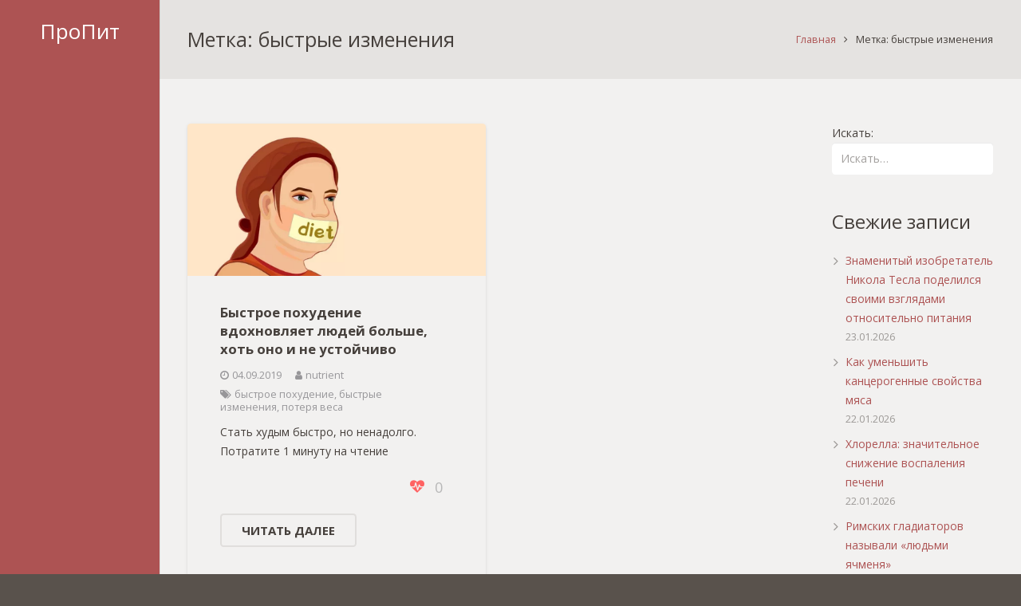

--- FILE ---
content_type: text/html; charset=UTF-8
request_url: https://propitt.ru/tag/bystrye-izmenenija/
body_size: 19496
content:
<!DOCTYPE HTML>
<html class="" lang="ru-RU">
<head>
	<meta charset="UTF-8">

		<title>быстрые изменения</title>

	<link rel='dns-prefetch' href='//translate.google.com' />
<link rel='dns-prefetch' href='//fonts.googleapis.com' />
<link rel='dns-prefetch' href='//s.w.org' />
<link rel="alternate" type="application/rss+xml" title="ProPit &raquo; Лента" href="https://propitt.ru/feed/" />
<link rel="alternate" type="application/rss+xml" title="ProPit &raquo; Лента комментариев" href="https://propitt.ru/comments/feed/" />
<link rel="alternate" type="application/rss+xml" title="ProPit &raquo; Лента метки быстрые изменения" href="https://propitt.ru/tag/bystrye-izmenenija/feed/" />
<meta name="viewport" content="width=device-width, initial-scale=1">
<meta name="SKYPE_TOOLBAR" content="SKYPE_TOOLBAR_PARSER_COMPATIBLE">
		<script type="text/javascript">
			window._wpemojiSettings = {"baseUrl":"https:\/\/s.w.org\/images\/core\/emoji\/11\/72x72\/","ext":".png","svgUrl":"https:\/\/s.w.org\/images\/core\/emoji\/11\/svg\/","svgExt":".svg","source":{"concatemoji":"https:\/\/propitt.ru\/wp-includes\/js\/wp-emoji-release.min.js?ver=4.9.28"}};
			!function(e,a,t){var n,r,o,i=a.createElement("canvas"),p=i.getContext&&i.getContext("2d");function s(e,t){var a=String.fromCharCode;p.clearRect(0,0,i.width,i.height),p.fillText(a.apply(this,e),0,0);e=i.toDataURL();return p.clearRect(0,0,i.width,i.height),p.fillText(a.apply(this,t),0,0),e===i.toDataURL()}function c(e){var t=a.createElement("script");t.src=e,t.defer=t.type="text/javascript",a.getElementsByTagName("head")[0].appendChild(t)}for(o=Array("flag","emoji"),t.supports={everything:!0,everythingExceptFlag:!0},r=0;r<o.length;r++)t.supports[o[r]]=function(e){if(!p||!p.fillText)return!1;switch(p.textBaseline="top",p.font="600 32px Arial",e){case"flag":return s([55356,56826,55356,56819],[55356,56826,8203,55356,56819])?!1:!s([55356,57332,56128,56423,56128,56418,56128,56421,56128,56430,56128,56423,56128,56447],[55356,57332,8203,56128,56423,8203,56128,56418,8203,56128,56421,8203,56128,56430,8203,56128,56423,8203,56128,56447]);case"emoji":return!s([55358,56760,9792,65039],[55358,56760,8203,9792,65039])}return!1}(o[r]),t.supports.everything=t.supports.everything&&t.supports[o[r]],"flag"!==o[r]&&(t.supports.everythingExceptFlag=t.supports.everythingExceptFlag&&t.supports[o[r]]);t.supports.everythingExceptFlag=t.supports.everythingExceptFlag&&!t.supports.flag,t.DOMReady=!1,t.readyCallback=function(){t.DOMReady=!0},t.supports.everything||(n=function(){t.readyCallback()},a.addEventListener?(a.addEventListener("DOMContentLoaded",n,!1),e.addEventListener("load",n,!1)):(e.attachEvent("onload",n),a.attachEvent("onreadystatechange",function(){"complete"===a.readyState&&t.readyCallback()})),(n=t.source||{}).concatemoji?c(n.concatemoji):n.wpemoji&&n.twemoji&&(c(n.twemoji),c(n.wpemoji)))}(window,document,window._wpemojiSettings);
		</script>
		<style type="text/css">
img.wp-smiley,
img.emoji {
	display: inline !important;
	border: none !important;
	box-shadow: none !important;
	height: 1em !important;
	width: 1em !important;
	margin: 0 .07em !important;
	vertical-align: -0.1em !important;
	background: none !important;
	padding: 0 !important;
}
</style>
<link rel='stylesheet' id='google-language-translator-css'  href='https://propitt.ru/wp-content/plugins/google-language-translator/css/style.css?ver=5.0.48' type='text/css' media='' />
<link rel='stylesheet' id='dashicons-css'  href='https://propitt.ru/wp-includes/css/dashicons.min.css?ver=4.9.28' type='text/css' media='all' />
<link rel='stylesheet' id='post-views-counter-frontend-css'  href='https://propitt.ru/wp-content/plugins/post-views-counter/css/frontend.css?ver=1.2.14' type='text/css' media='all' />
<link rel='stylesheet' id='wp-postratings-css'  href='https://propitt.ru/wp-content/plugins/wp-postratings/css/postratings-css.css?ver=1.86.2' type='text/css' media='all' />
<link rel='stylesheet' id='font-awesome-css'  href='https://propitt.ru/wp-content/plugins/elementor/assets/lib/font-awesome/css/font-awesome.min.css?ver=4.7.0' type='text/css' media='all' />
<link rel='stylesheet' id='rcl-awesome-css'  href='https://propitt.ru/wp-content/plugins/wp-recall/assets/rcl-awesome/rcl-awesome.min.css?ver=4.9.28' type='text/css' media='all' />
<link rel='stylesheet' id='animate-css-css'  href='https://propitt.ru/wp-content/plugins/wp-recall/assets/css/animate-css/animate.min.css?ver=4.9.28' type='text/css' media='all' />
<link rel='stylesheet' id='rcl-core-css'  href='https://propitt.ru/wp-content/plugins/wp-recall/assets/css/core.css?ver=4.9.28' type='text/css' media='all' />
<link rel='stylesheet' id='rcl-users-list-css'  href='https://propitt.ru/wp-content/plugins/wp-recall/assets/css/users.css?ver=4.9.28' type='text/css' media='all' />
<link rel='stylesheet' id='rcl-register-form-css'  href='https://propitt.ru/wp-content/plugins/wp-recall/assets/css/regform.css?ver=4.9.28' type='text/css' media='all' />
<link rel='stylesheet' id='rcl-publics-css'  href='https://propitt.ru/wp-content/plugins/wp-recall/add-on/publicpost/style.css?ver=4.9.28' type='text/css' media='all' />
<link rel='stylesheet' id='rcl-rating-system-css'  href='https://propitt.ru/wp-content/plugins/wp-recall/add-on/rating-system/style.css?ver=4.9.28' type='text/css' media='all' />
<link rel='stylesheet' id='rcl-chat-css'  href='https://propitt.ru/wp-content/plugins/wp-recall/add-on/rcl-chat/style.css?ver=4.9.28' type='text/css' media='all' />
<link rel='stylesheet' id='rcl-asgaros-css'  href='https://propitt.ru/wp-content/wp-recall/add-on/rcl-asgaros/style.css?ver=4.9.28' type='text/css' media='all' />
<link rel='stylesheet' id='friends-css'  href='https://propitt.ru/wp-content/wp-recall/add-on/friends/style.css?ver=4.9.28' type='text/css' media='all' />
<link rel='stylesheet' id='rcl-gallery-css'  href='https://propitt.ru/wp-content/wp-recall/add-on/gallery-recall/style.css?ver=4.9.28' type='text/css' media='all' />
<link rel='stylesheet' id='rcl-notes-css'  href='https://propitt.ru/wp-content/wp-recall/add-on/notes/style.css?ver=4.9.28' type='text/css' media='all' />
<link rel='stylesheet' id='rcl-notify-css'  href='https://propitt.ru/wp-content/wp-recall/add-on/panel-notify/style.css?ver=4.9.28' type='text/css' media='all' />
<link rel='stylesheet' id='rcl-notifications-css'  href='https://propitt.ru/wp-content/wp-recall/add-on/notification/style.css?ver=4.9.28' type='text/css' media='all' />
<link rel='stylesheet' id='review-css'  href='https://propitt.ru/wp-content/wp-recall/add-on/review/style.css?ver=4.9.28' type='text/css' media='all' />
<link rel='stylesheet' id='rcl-social-css'  href='https://propitt.ru/wp-content/wp-recall/add-on/social/style.css?ver=4.9.28' type='text/css' media='all' />
<link rel='stylesheet' id='us-font-1-css'  href='https://fonts.googleapis.com/css?family=Open+Sans%3A400%2C700&#038;subset=latin&#038;ver=4.9.28' type='text/css' media='all' />
<link rel='stylesheet' id='material-icons-css'  href='https://fonts.googleapis.com/icon?family=Material+Icons&#038;ver=4.9.28' type='text/css' media='all' />
<link rel='stylesheet' id='cherry-handler-css-css'  href='https://propitt.ru/wp-content/plugins/cherry-search/cherry-framework/modules/cherry-handler/assets/css/cherry-handler-styles.min.css?ver=1.5.4.1' type='text/css' media='all' />
<link rel='stylesheet' id='us-base-css'  href='//propitt.ru/wp-content/themes/Impreza/framework/css/us-base.min.css?ver=4.1.1' type='text/css' media='all' />
<link rel='stylesheet' id='us-style-css'  href='//propitt.ru/wp-content/themes/Impreza/css/style.min.css?ver=4.1.1' type='text/css' media='all' />
<link rel='stylesheet' id='us-responsive-css'  href='//propitt.ru/wp-content/themes/Impreza/css/responsive.min.css?ver=4.1.1' type='text/css' media='all' />
<script type='text/javascript'>
/* <![CDATA[ */
var Rcl = {"ajaxurl":"https:\/\/propitt.ru\/wp-admin\/admin-ajax.php","wpurl":"https:\/\/propitt.ru","rcl_url":"https:\/\/propitt.ru\/wp-content\/plugins\/wp-recall\/","user_ID":"0","nonce":"4e8e851f0e","local":{"save":"\u0421\u043e\u0445\u0440\u0430\u043d\u0438\u0442\u044c","close":"\u0417\u0430\u043a\u0440\u044b\u0442\u044c","wait":"\u041f\u043e\u0434\u043e\u0436\u0434\u0438\u0442\u0435","preview":"\u041f\u0440\u0435\u0434\u043f\u0440\u043e\u0441\u043c\u043e\u0442\u0440","error":"\u041e\u0448\u0438\u0431\u043a\u0430","loading":"\u0417\u0430\u0433\u0440\u0443\u0437\u043a\u0430","upload":"\u0417\u0430\u0433\u0440\u0443\u0437\u0438\u0442\u044c","no_repeat_pass":"\u041f\u043e\u0432\u0442\u043e\u0440 \u043f\u0430\u0440\u043e\u043b\u044f \u043d\u0435 \u0432\u0435\u0440\u043d\u044b\u0439!","publish":"\u041f\u0443\u0431\u043b\u0438\u043a\u043e\u0432\u0430\u0442\u044c","save_draft":"\u0421\u043e\u0445\u0440\u0430\u043d\u0438\u0442\u044c \u043a\u0430\u043a \u0447\u0435\u0440\u043d\u043e\u0432\u0438\u043a","edit":"\u0420\u0435\u0434\u0430\u043a\u0442\u0438\u0440\u043e\u0432\u0430\u0442\u044c","edit_box_title":"\u0411\u044b\u0441\u0442\u0440\u043e\u0435 \u0440\u0435\u0434\u0430\u043a\u0442\u0438\u0440\u043e\u0432\u0430\u043d\u0438\u0435","allowed_downloads":"\u041f\u0440\u0435\u0432\u044b\u0448\u0435\u043d\u043e \u043c\u0430\u0441\u0438\u043c\u0430\u043b\u044c\u043d\u043e\u0435 \u043a\u043e\u043b-\u0432\u043e \u0444\u0430\u0439\u043b\u043e\u0432 \u0434\u043b\u044f \u0437\u0430\u0433\u0440\u0443\u0437\u043a\u0438! \u041c\u0430\u043a\u0441:","upload_size_public":"\u041f\u0440\u0435\u0432\u044b\u0448\u0435\u043d \u043c\u0430\u043a\u0441\u0438\u043c\u0430\u043b\u044c\u043d\u044b\u0439 \u0440\u0430\u0437\u043c\u0435\u0440 \u0444\u0430\u0439\u043b\u0430! \u041c\u0430\u043a\u0441:","empty_mess":"\u041d\u0430\u043f\u0438\u0448\u0438\u0442\u0435 \u0445\u043e\u0442\u044c \u0447\u0442\u043e-\u0442\u043e","max_words":"\u041f\u0440\u0435\u0432\u044b\u0448\u0435\u043d \u043c\u0430\u043a\u0441\u0438\u043c\u0430\u043b\u044c\u043d\u044b\u0439 \u0440\u0430\u0437\u043c\u0435\u0440 \u0441\u043e\u043e\u0431\u0449\u0435\u043d\u0438\u044f","upload_size_chat":"\u041f\u0440\u0435\u0432\u044b\u0448\u0435\u043d \u043c\u0430\u0441\u0438\u043c\u0430\u043b\u044c\u043d\u044b\u0439 \u0440\u0430\u0437\u043c\u0435\u0440 \u0444\u0430\u0439\u043b\u0430! \u041c\u0430\u043a\u0441. 10 \u041c\u0411","pass0":"\u041e\u0447\u0435\u043d\u044c \u0441\u043b\u0430\u0431\u044b\u0439","pass1":"\u0421\u043b\u0430\u0431\u044b\u0439","pass2":"\u0425\u0443\u0436\u0435 \u0441\u0440\u0435\u0434\u043d\u0435\u0433\u043e","pass3":"\u0421\u0440\u0435\u0434\u043d\u0438\u0439","pass4":"\u041d\u0430\u0434\u0435\u0436\u043d\u044b\u0439","pass5":"\u0421\u0438\u043b\u044c\u043d\u044b\u0439"},"mobile":"0","https":"1","slider":"''","errors":{"required":"\u0417\u0430\u043f\u043e\u043b\u043d\u0438\u0442\u0435 \u0432\u0441\u0435 \u043e\u0431\u044f\u0437\u0430\u0442\u0435\u043b\u044c\u043d\u044b\u0435 \u043f\u043e\u043b\u044f","pattern":"\u0423\u043a\u0430\u0436\u0438\u0442\u0435 \u0434\u0430\u043d\u043d\u044b\u0435 \u0432 \u0442\u0440\u0435\u0431\u0443\u0435\u043c\u043e\u043c \u0444\u043e\u0440\u043c\u0430\u0442\u0435","number_range":"\u0423\u043a\u0430\u0436\u0438\u0442\u0435 \u0447\u0438\u0441\u043b\u043e \u0432 \u043f\u0440\u0435\u0434\u0435\u043b\u0430\u0445 \u0440\u0430\u0437\u0440\u0435\u0448\u0435\u043d\u043d\u043e\u0433\u043e \u0434\u0438\u0430\u043f\u0430\u0437\u043e\u043d\u0430","file_max_size":"\u0420\u0430\u0437\u043c\u0435\u0440 \u0444\u0430\u0439\u043b\u0430 \u043f\u0440\u0435\u0432\u044b\u0448\u0435\u043d","file_accept":"\u041d\u0435\u0432\u0435\u0440\u043d\u044b\u0439 \u0442\u0438\u043f \u0444\u0430\u0439\u043b\u0430"},"chat":{"sounds":"https:\/\/propitt.ru\/wp-content\/plugins\/wp-recall\/add-on\/rcl-chat\/sounds\/","delay":"60","inactivity":"20","file_size":"10"},"post_ID":"1180","office_ID":"0"};
/* ]]> */
</script>
<script type='text/javascript' src='https://propitt.ru/wp-includes/js/jquery/jquery.js?ver=1.12.4'></script>
<script type='text/javascript' src='https://propitt.ru/wp-includes/js/jquery/jquery-migrate.min.js?ver=1.4.1'></script>
<script type='text/javascript' src='https://propitt.ru/wp-content/plugins/wp-recall/assets/js/core.js?ver=16.17.2'></script>
<script type='text/javascript' src='https://propitt.ru/wp-content/plugins/wp-recall/assets/js/scripts.js?ver=16.17.2'></script>
<script type='text/javascript' src='https://propitt.ru/wp-content/plugins/wp-recall/add-on/publicpost/js/scripts.js?ver=16.17.2'></script>
<script type='text/javascript' src='https://propitt.ru/wp-content/plugins/wp-recall/add-on/rating-system/js/scripts.js?ver=16.17.2'></script>
<script type='text/javascript' src='https://propitt.ru/wp-content/plugins/wp-recall/add-on/rcl-chat/js/scripts.js?ver=16.17.2'></script>
<script type='text/javascript' src='https://propitt.ru/wp-content/wp-recall/add-on/friends/js/script.js?ver=16.17.2'></script>
<link rel='https://api.w.org/' href='https://propitt.ru/wp-json/' />
<link rel="EditURI" type="application/rsd+xml" title="RSD" href="https://propitt.ru/xmlrpc.php?rsd" />
<link rel="wlwmanifest" type="application/wlwmanifest+xml" href="https://propitt.ru/wp-includes/wlwmanifest.xml" /> 
<meta name="generator" content="WordPress 4.9.28" />
<style type="text/css">p.hello { font-size:12px; color:darkgray; }#google_language_translator, #flags { text-align:left; }#google_language_translator, #language { clear:both; width:160px; text-align:right; }#language { float:right; }#flags { text-align:right; width:165px; float:right; clear:right; }#flags ul { float:right !important; }p.hello { text-align:right; float:right; clear:both; }.glt-clear { height:0px; clear:both; margin:0px; padding:0px; }#flags { width:165px; }#flags a { display:inline-block; margin-left:2px; }#google_language_translator { width:auto !important; }.goog-tooltip {display: none !important;}.goog-tooltip:hover {display: none !important;}.goog-text-highlight {background-color: transparent !important; border: none !important; box-shadow: none !important;}#google_language_translator { display:none; }#google_language_translator select.goog-te-combo { color:#004884; }#google_language_translator {color: transparent;}body { top:0px !important; }#glt-translate-trigger { left:50%; margin-left:-63px; right:auto; }#glt-translate-trigger > span { color:#ffffff; }#glt-translate-trigger { background:#004884; }.goog-te-gadget .goog-te-combo { width:170px; }#google_language_translator .goog-te-gadget .goog-te-combo { background:#ffffff; border:0 !important; }</style><script type="text/javascript">
	if ( ! /Android|webOS|iPhone|iPad|iPod|BlackBerry|IEMobile|Opera Mini/i.test(navigator.userAgent)) {
		var root = document.getElementsByTagName( 'html' )[0]
		root.className += " no-touch";
	}
</script>
<style>a.recall-button,span.recall-button,.recall-button.rcl-upload-button,input[type="submit"].recall-button,input[type="submit"] .recall-button,input[type="button"].recall-button,input[type="button"] .recall-button,a.recall-button:hover,.recall-button.rcl-upload-button:hover,input[type="submit"].recall-button:hover,input[type="submit"] .recall-button:hover,input[type="button"].recall-button:hover,input[type="button"] .recall-button:hover{background: rgb(57, 128, 57);}a.recall-button.active,a.recall-button.active:hover,a.recall-button.filter-active,a.recall-button.filter-active:hover,a.data-filter.filter-active,a.data-filter.filter-active:hover{background: rgba(57, 128, 57, 0.4);}.rcl_preloader i{color:rgb(57,128,57);}.rcl-user-getails .status-user-rcl::before{border-left-color:rgb(57,128,57);}.rows-list .status-user-rcl::before{border-top-color:rgb(57,128,57);}.status-user-rcl{border-color:rgb(57,128,57);}.rcl-field-input input[type="checkbox"]:checked + label.block-label::before,.rcl-field-input input[type="radio"]:checked + label.block-label::before{background:rgb(57,128,57);border-color:rgb(57,128,57);}.rcl-chat .message-box::before{border-right-color:rgba(57,128,57,0.15);}.rcl-chat .message-box{background:rgba(57,128,57,0.15);}.rcl-chat .nth .message-box::before{border-right-color:rgba(57,128,57,0.35);}.rcl-chat .nth .message-box {background:rgba(57,128,57,0.35);}#rcl-office .office-wrapper .office-details .simple-more-view{background: rgba(51, 115, 51, 0.7);}</style>

			<style id='us-theme-options-css' type="text/css">html {font-family:"Open Sans", sans-serif;font-size:14px;line-height:24px;font-weight:400;}.w-text.font_main_menu,.w-nav-item {font-family:"Open Sans", sans-serif;font-weight:400;}h1, h2, h3, h4, h5, h6,.w-text.font_heading,.w-blog-post.format-quote blockquote,.w-counter-number,.w-pricing-item-price,.w-tabs-item-title,.ult_price_figure,.ult_countdown-amount,.ultb3-box .ultb3-title,.stats-block .stats-desc .stats-number {font-family:"Open Sans", sans-serif;font-weight:400;}h1 {font-size:40px;letter-spacing:0px;}h2 {font-size:34px;letter-spacing:0px;}h3 {font-size:28px;letter-spacing:0px;}h4,.widgettitle,.comment-reply-title,.woocommerce #reviews h2,.woocommerce .related > h2,.woocommerce .upsells > h2,.woocommerce .cross-sells > h2 {font-size:24px;letter-spacing:0px;}h5 {font-size:20px;letter-spacing:0px;}h6 {font-size:18px;letter-spacing:0px;}@media (max-width:767px) {html {font-size:16px;line-height:28px;}h1 {font-size:30px;}h1.vc_custom_heading {font-size:30px !important;}h2 {font-size:26px;}h2.vc_custom_heading {font-size:26px !important;}h3 {font-size:24px;}h3.vc_custom_heading {font-size:24px !important;}h4,.widgettitle,.comment-reply-title,.woocommerce #reviews h2,.woocommerce .related > h2,.woocommerce .upsells > h2,.woocommerce .cross-sells > h2 {font-size:22px;}h4.vc_custom_heading {font-size:22px !important;}h5 {font-size:20px;}h5.vc_custom_heading {font-size:20px !important;}h6 {font-size:18px;}h6.vc_custom_heading {font-size:18px !important;}}body,.header_hor .l-header.pos_fixed {min-width:1300px;}.l-canvas.type_boxed,.l-canvas.type_boxed .l-subheader,.l-canvas.type_boxed .l-section.type_sticky,.l-canvas.type_boxed ~ .l-footer {max-width:1300px;}.header_hor .l-subheader-h,.l-titlebar-h,.l-main-h,.l-section-h,.w-tabs-section-content-h,.w-blog-post-body {max-width:1024px;}@media (max-width:1164px) {.owl-carousel[data-nav="1"] {padding:0 calc(3.5rem + 20px);}.owl-carousel[data-nav="1"] .owl-prev {left:0;}.rtl .owl-carousel[data-nav="1"] .owl-prev {left:auto;right:0;}.owl-carousel[data-nav="1"] .owl-next {right:0;}.rtl .owl-carousel[data-nav="1"] .owl-next {left:0;right:auto;}}.l-sidebar {width:20%;}.l-content {width:75%;}@media (max-width:767px) {.g-cols > div:not([class*=" vc_col-"]) {float:none;width:100%;margin:0 0 2rem;}.g-cols.type_boxes > div,.g-cols > div:last-child,.g-cols > div.has-fill {margin-bottom:0;}.vc_wp_custommenu.layout_hor,.align_center_xs {text-align:center;}} .w-btn,.button,.l-body .cl-btn,.l-body .ubtn,.l-body .ultb3-btn,.l-body .btn-modal,.l-body .flip-box-wrap .flip_link a,.l-body .ult_pricing_table_wrap .ult_price_link .ult_price_action_button,.tribe-events-button,button,input[type="button"],input[type="submit"] {font-weight:bold;text-transform:uppercase;font-size:15px;line-height:2.8;padding:0 1.8em;border-radius:0.3em;letter-spacing:0px;}.w-btn.icon_atleft i {left:1.8em;}.w-btn.icon_atright i {right:1.8em;}@media (min-width:901px) {.l-subheader.at_top { display:none; }.header_hor .l-subheader.at_top {line-height:40px;height:40px;}.header_hor .l-header.sticky .l-subheader.at_top {line-height:0px;height:0px;overflow:hidden;}.header_hor .l-subheader.at_middle {line-height:100px;height:100px;}.header_hor .l-header.sticky .l-subheader.at_middle {line-height:50px;height:50px;}.l-subheader.at_bottom { display:none; }.header_hor .l-subheader.at_bottom {line-height:50px;height:50px;}.header_hor .l-header.sticky .l-subheader.at_bottom {line-height:50px;height:50px;}.header_hor .l-header.pos_fixed ~ .l-titlebar,.header_hor .titlebar_none.sidebar_left .l-header.pos_fixed ~ .l-main,.header_hor .titlebar_none.sidebar_right .l-header.pos_fixed ~ .l-main,.header_hor .titlebar_none.sidebar_none .l-header.pos_fixed ~ .l-main .l-section:first-child,.header_hor.header_inpos_below .l-header.pos_fixed ~ .l-main .l-section:nth-child(2),.header_hor .l-header.pos_static.bg_transparent ~ .l-titlebar,.header_hor .titlebar_none.sidebar_left .l-header.pos_static.bg_transparent ~ .l-main,.header_hor .titlebar_none.sidebar_right .l-header.pos_static.bg_transparent ~ .l-main,.header_hor .titlebar_none.sidebar_none .l-header.pos_static.bg_transparent ~ .l-main .l-section:first-child {padding-top:100px;}.header_hor .l-header.pos_static.bg_solid + .l-main .l-section.preview_trendy .w-blog-post-preview {top:-100px;}.header_hor.header_inpos_bottom .l-header.pos_fixed ~ .l-main .l-section:first-child {padding-bottom:100px;}.header_hor .l-header.bg_transparent ~ .l-main .l-section.valign_center:first-child > .l-section-h {top:-50px;}.header_hor.header_inpos_bottom .l-header.pos_fixed.bg_transparent ~ .l-main .l-section.valign_center:first-child > .l-section-h {top:50px;}.header_hor .l-header.pos_fixed ~ .l-main .l-section.height_full:not(:first-child) {min-height:calc(100vh - 50px);}.admin-bar.header_hor .l-header.pos_fixed ~ .l-main .l-section.height_full:not(:first-child) {min-height:calc(100vh - 82px);}.header_hor .l-header.pos_fixed ~ .l-main .l-section.sticky {top:50px;}.admin-bar.header_hor .l-header.pos_fixed ~ .l-main .l-section.sticky {top:82px;}.header_hor .titlebar_none.sidebar_none .l-header.pos_fixed.sticky ~ .l-main .l-section.type_sticky:first-child {padding-top:50px;}.header_ver {padding-left:200px;position:relative;}.rtl.header_ver {padding-left:0;padding-right:200px;}.header_ver .l-header,.header_ver .l-header .w-cart-notification {width:200px;}.header_ver .l-navigation-item.to_next {left:calc(200px - 13.5rem);}.no-touch .header_ver .l-navigation-item.to_next:hover {left:200px;}.rtl.header_ver .l-navigation-item.to_next {right:calc(200px - 13.5rem);}.no-touch .rtl.header_ver .l-navigation-item.to_next:hover {right:200px;}.header_ver .w-nav.type_desktop [class*="columns"] .w-nav-list.level_2 {width:calc(100vw - 200px);max-width:980px;}}@media (min-width:601px) and (max-width:900px) {.l-subheader.at_top { display:none; }.header_hor .l-subheader.at_top {line-height:36px;height:36px;}.header_hor .l-header.sticky .l-subheader.at_top {line-height:36px;height:36px;}.header_hor .l-subheader.at_middle {line-height:80px;height:80px;}.header_hor .l-header.sticky .l-subheader.at_middle {line-height:60px;height:60px;}.l-subheader.at_bottom { display:none; }.header_hor .l-subheader.at_bottom {line-height:50px;height:50px;}.header_hor .l-header.sticky .l-subheader.at_bottom {line-height:50px;height:50px;}.header_hor .l-header.pos_fixed ~ .l-titlebar,.header_hor .titlebar_none.sidebar_left .l-header.pos_fixed ~ .l-main,.header_hor .titlebar_none.sidebar_right .l-header.pos_fixed ~ .l-main,.header_hor .titlebar_none.sidebar_none .l-header.pos_fixed ~ .l-main .l-section:first-child,.header_hor .l-header.pos_static.bg_transparent ~ .l-titlebar,.header_hor .titlebar_none.sidebar_left .l-header.pos_static.bg_transparent ~ .l-main,.header_hor .titlebar_none.sidebar_right .l-header.pos_static.bg_transparent ~ .l-main,.header_hor .titlebar_none.sidebar_none .l-header.pos_static.bg_transparent ~ .l-main .l-section:first-child {padding-top:80px;}.header_hor .l-header.pos_static.bg_solid + .l-main .l-section.preview_trendy .w-blog-post-preview {top:-80px;}.header_ver .l-header {width:300px;}}@media (max-width:600px) {.l-subheader.at_top { display:none; }.header_hor .l-subheader.at_top {line-height:36px;height:36px;}.header_hor .l-header.sticky .l-subheader.at_top {line-height:36px;height:36px;}.header_hor .l-subheader.at_middle {line-height:50px;height:50px;}.header_hor .l-header.sticky .l-subheader.at_middle {line-height:60px;height:60px;}.l-subheader.at_bottom { display:none; }.header_hor .l-subheader.at_bottom {line-height:50px;height:50px;}.header_hor .l-header.sticky .l-subheader.at_bottom {line-height:50px;height:50px;}.header_hor .l-header.pos_fixed ~ .l-titlebar,.header_hor .titlebar_none.sidebar_left .l-header.pos_fixed ~ .l-main,.header_hor .titlebar_none.sidebar_right .l-header.pos_fixed ~ .l-main,.header_hor .titlebar_none.sidebar_none .l-header.pos_fixed ~ .l-main .l-section:first-child,.header_hor .l-header.pos_static.bg_transparent ~ .l-titlebar,.header_hor .titlebar_none.sidebar_left .l-header.pos_static.bg_transparent ~ .l-main,.header_hor .titlebar_none.sidebar_right .l-header.pos_static.bg_transparent ~ .l-main,.header_hor .titlebar_none.sidebar_none .l-header.pos_static.bg_transparent ~ .l-main .l-section:first-child {padding-top:50px;}.header_hor .l-header.pos_static.bg_solid + .l-main .l-section.preview_trendy .w-blog-post-preview {top:-50px;}}@media (min-width:901px) {.ush_image_1 { height:60px; }.l-header.sticky .ush_image_1 { height:60px; }}@media (min-width:601px) and (max-width:900px) {.ush_image_1 { height:40px; }.l-header.sticky .ush_image_1 { height:40px; }}@media (max-width:600px) {.ush_image_1 { height:30px; }.l-header.sticky .ush_image_1 { height:30px; }}.ush_text_1 .w-text-value { color:; }@media (min-width:901px) {.ush_text_1 { font-size:26px; }}@media (min-width:601px) and (max-width:900px) {.ush_text_1 { font-size:24px; }}@media (max-width:600px) {.ush_text_1 { font-size:20px; }}.ush_text_1 { white-space:nowrap; }.ush_text_2 .w-text-value { color:; }@media (min-width:901px) {.ush_text_2 { font-size:13px; }}@media (min-width:601px) and (max-width:900px) {.ush_text_2 { font-size:13px; }}@media (max-width:600px) {.ush_text_2 { font-size:13px; }}.ush_text_2 { white-space:nowrap; }.ush_text_3 .w-text-value { color:; }@media (min-width:901px) {.ush_text_3 { font-size:13px; }}@media (min-width:601px) and (max-width:900px) {.ush_text_3 { font-size:13px; }}@media (max-width:600px) {.ush_text_3 { font-size:13px; }}.ush_text_3 { white-space:nowrap; }.ush_text_4 .w-text-value { color:; }@media (min-width:901px) {.ush_text_4 { font-size:13px; }}@media (min-width:601px) and (max-width:900px) {.ush_text_4 { font-size:13px; }}@media (max-width:600px) {.ush_text_4 { font-size:13px; }}.ush_text_4 { white-space:nowrap; }.header_hor .ush_menu_1.type_desktop .w-nav-list.level_1 > .menu-item > a {padding:0 20px;}.header_ver .ush_menu_1.type_desktop {line-height:40px;}.ush_menu_1.type_desktop .btn.w-nav-item.level_1 > .w-nav-anchor {margin:10px;}.ush_menu_1.type_desktop .w-nav-list.level_1 > .menu-item > a {font-size:16px;}.ush_menu_1.type_desktop .w-nav-anchor:not(.level_1) {font-size:15px;}.ush_menu_1.type_mobile .w-nav-anchor.level_1 {font-size:15px;}.ush_menu_1.type_mobile .w-nav-anchor:not(.level_1) {font-size:14px;}@media (min-width:901px) {.ush_search_1.layout_simple {max-width:240px;}.ush_search_1.layout_modern.active {width:240px;}}@media (min-width:601px) and (max-width:900px) {.ush_search_1.layout_simple {max-width:200px;}.ush_search_1.layout_modern.active {width:200px;}}@media (min-width:901px) {.ush_socials_1 {font-size:18px;}}@media (min-width:601px) and (max-width:900px) {.ush_socials_1 {font-size:18px;}}@media (max-width:600px) {.ush_socials_1 {font-size:18px;}}.ush_socials_1 .custom .w-socials-item-link-hover {background-color:#1abc9c;}.ush_socials_1.color_brand .custom .w-socials-item-link {color:#1abc9c;}@media (min-width:901px) {.ush_dropdown_1 .w-dropdown-h {font-size:13px;}}@media (min-width:601px) and (max-width:900px) {.ush_dropdown_1 .w-dropdown-h {font-size:13px;}}@media (max-width:600px) {.ush_dropdown_1 .w-dropdown-h {font-size:13px;}}@media (min-width:901px) {.ush_cart_1 .w-cart-link {font-size:20px;}}@media (min-width:601px) and (max-width:900px) {.ush_cart_1 .w-cart-link {font-size:20px;}}@media (max-width:600px) {.ush_cart_1 .w-cart-link {font-size:20px;}}@media (min-width:901px) {.ush_image_1{margin-top:30px!important;margin-bottom:30px!important;}.ush_menu_1{margin-bottom:30px!important;}.ush_text_2{margin-bottom:10px!important;}.ush_text_3{margin-bottom:10px!important;}}body {background-color:#59524c;}.l-subheader.at_top,.l-subheader.at_top .w-dropdown-list,.header_hor .l-subheader.at_top .type_mobile .w-nav-list.level_1 {background-color:#46403c;}.l-subheader.at_top,.l-subheader.at_top .w-dropdown.active,.header_hor .l-subheader.at_top .type_mobile .w-nav-list.level_1 {color:#cdcbc9;}.no-touch .l-subheader.at_top a:hover,.no-touch .l-subheader.at_top .w-cart-quantity,.no-touch .l-header.bg_transparent .l-subheader.at_top .w-dropdown.active a:hover {color:#ad5353;}.header_ver .l-header,.header_hor .l-subheader.at_middle,.l-subheader.at_middle .w-dropdown-list,.header_hor .l-subheader.at_middle .type_mobile .w-nav-list.level_1 {background-color:#ad5353;}.l-subheader.at_middle,.l-subheader.at_middle .w-dropdown.active,.header_hor .l-subheader.at_middle .type_mobile .w-nav-list.level_1 {color:#ffffff;}.no-touch .l-subheader.at_middle a:hover,.no-touch .l-subheader.at_middle .w-cart-quantity,.no-touch .l-header.bg_transparent .l-subheader.at_middle .w-dropdown.active a:hover {color:#80ab80;}.l-subheader.at_bottom,.l-subheader.at_bottom .w-dropdown-list,.header_hor .l-subheader.at_bottom .type_mobile .w-nav-list.level_1 {background-color:#46403c;}.l-subheader.at_bottom,.l-subheader.at_bottom .w-dropdown.active,.header_hor .l-subheader.at_bottom .type_mobile .w-nav-list.level_1 {color:#cdcbc9;}.no-touch .l-subheader.at_bottom a:hover,.no-touch .l-subheader.at_bottom .w-cart-quantity,.no-touch .l-header.bg_transparent .l-subheader.at_bottom .w-dropdown.active a:hover {color:#ad5353;}.l-header.bg_transparent:not(.sticky) .l-subheader {color:#ffffff;}.no-touch .l-header.bg_transparent:not(.sticky) a:not(.w-nav-anchor):hover,.no-touch .l-header.bg_transparent:not(.sticky) .type_desktop .w-nav-item.level_1:hover > .w-nav-anchor {color:#ffffff;}.l-header.bg_transparent:not(.sticky) .w-nav-title:after {background-color:#ffffff;}.w-search-form {background-color:#ad5353;color:#ffffff;}.no-touch .w-nav-item.level_1:hover > .w-nav-anchor {background-color:#46403c;color:#ffffff;}.w-nav-title:after {background-color:#ffffff;}.w-nav-item.level_1.current-menu-item > .w-nav-anchor,.w-nav-item.level_1.current-menu-parent > .w-nav-anchor,.w-nav-item.level_1.current-menu-ancestor > .w-nav-anchor {background-color:;color:#80ab80;}.l-header.bg_transparent:not(.sticky) .type_desktop .w-nav-item.level_1.current-menu-item > .w-nav-anchor,.l-header.bg_transparent:not(.sticky) .type_desktop .w-nav-item.level_1.current-menu-ancestor > .w-nav-anchor {color:#ad5353;}.w-nav-list:not(.level_1) {background-color:#46403c;color:#ffffff;}.no-touch .w-nav-item:not(.level_1):hover > .w-nav-anchor {background-color:#e5e3e1;color:#46403c;}.w-nav-item:not(.level_1).current-menu-item > .w-nav-anchor,.w-nav-item:not(.level_1).current-menu-parent > .w-nav-anchor,.w-nav-item:not(.level_1).current-menu-ancestor > .w-nav-anchor {background-color:;color:#ad5353;}.btn.w-menu-item,.btn.menu-item.level_1 > a,.l-footer .vc_wp_custommenu.layout_hor .btn > a {background-color:#ad5353 !important;color:#ffffff !important;}.no-touch .btn.w-menu-item:hover,.no-touch .btn.menu-item.level_1 > a:hover,.no-touch .l-footer .vc_wp_custommenu.layout_hor .btn > a:hover {background-color:#80ab80 !important;color:#ffffff !important;}body.us_iframe,.l-preloader,.l-canvas,.l-footer,.l-popup-box-content,.w-blog.layout_flat .w-blog-post-h,.w-blog.layout_cards .w-blog-post-h,.w-cart-dropdown,.g-filters.style_1 .g-filters-item.active,.no-touch .g-filters-item.active:hover,.w-portfolio-item-anchor,.w-tabs.layout_default .w-tabs-item.active,.w-tabs.layout_ver .w-tabs-item.active,.no-touch .w-tabs.layout_default .w-tabs-item.active:hover,.no-touch .w-tabs.layout_ver .w-tabs-item.active:hover,.w-tabs.layout_timeline .w-tabs-item,.w-tabs.layout_timeline .w-tabs-section-header-h,.us-woo-shop_modern .product-h,.us-woo-shop_modern .product-meta,.no-touch .us-woo-shop_trendy .product:hover .product-h,.woocommerce-tabs .tabs li.active,.no-touch .woocommerce-tabs .tabs li.active:hover,.woocommerce .shipping-calculator-form,.woocommerce #payment .payment_box,.wpml-ls-statics-footer,#bbp-user-navigation li.current,.select2-search input,.chosen-search input,.chosen-choices li.search-choice {background-color:#f2f1f0;}.woocommerce #payment .payment_methods li > input:checked + label,.woocommerce .blockUI.blockOverlay {background-color:#f2f1f0 !important;}.w-tabs.layout_modern .w-tabs-item:after {border-bottom-color:#f2f1f0;}a.w-btn.color_contrast,.w-btn.color_contrast,.no-touch a.w-btn.color_contrast:hover,.no-touch .w-btn.color_contrast:hover,.no-touch a.w-btn.color_contrast.style_outlined:hover,.no-touch .w-btn.color_contrast.style_outlined:hover,.w-iconbox.style_circle.color_contrast .w-iconbox-icon,.tribe-events-calendar thead th {color:#f2f1f0;}input,textarea,select,.l-section.for_blogpost .w-blog-post-preview,.w-actionbox.color_light,.g-filters.style_1,.g-filters.style_2 .g-filters-item.active,.w-iconbox.style_circle.color_light .w-iconbox-icon,.g-loadmore-btn,.w-pricing-item-header,.w-progbar-bar,.w-progbar.style_3 .w-progbar-bar:before,.w-progbar.style_3 .w-progbar-bar-count,.w-socials.style_solid .w-socials-item-link,.w-tabs.layout_default .w-tabs-list,.w-tabs.layout_ver .w-tabs-list,.w-testimonials.style_4 .w-testimonial-h:before,.w-testimonials.style_6 .w-testimonial-text,.no-touch .l-main .widget_nav_menu a:hover,.l-content .wp-caption-text,.smile-icon-timeline-wrap .timeline-wrapper .timeline-block,.smile-icon-timeline-wrap .timeline-feature-item.feat-item,.us-woo-shop_trendy .products .product-category > a,.woocommerce .quantity .plus,.woocommerce .quantity .minus,.woocommerce-tabs .tabs,.woocommerce .cart_totals,.woocommerce-checkout #order_review,.woocommerce ul.order_details,.wpml-ls-legacy-dropdown a,.wpml-ls-legacy-dropdown-click a,#subscription-toggle,#favorite-toggle,#bbp-user-navigation,.tablepress .row-hover tr:hover td,.tribe-bar-views-list,.tribe-events-day-time-slot h5,.tribe-events-present,.tribe-events-single-section,.select2-container .select2-choice,.select2-drop,.chosen-single,.chosen-drop,.chosen-choices {background-color:#ffffff;}.timeline-wrapper .timeline-post-right .ult-timeline-arrow l,.timeline-wrapper .timeline-post-left .ult-timeline-arrow l,.timeline-feature-item.feat-item .ult-timeline-arrow l {border-color:#ffffff;}hr,td,th,.l-section,.vc_column_container,.vc_column-inner,.w-author,.w-comments-list,.w-pricing-item-h,.w-profile,.w-separator,.w-sharing-item,.w-tabs-list,.w-tabs-section,.w-tabs-section-header:before,.w-tabs.layout_timeline.accordion .w-tabs-section-content,.w-testimonial-h,.widget_calendar #calendar_wrap,.l-main .widget_nav_menu .menu,.l-main .widget_nav_menu .menu-item a,.smile-icon-timeline-wrap .timeline-line,.woocommerce .login,.woocommerce .track_order,.woocommerce .checkout_coupon,.woocommerce .lost_reset_password,.woocommerce .register,.woocommerce .cart.variations_form,.woocommerce .commentlist .comment-text,.woocommerce .comment-respond,.woocommerce .related,.woocommerce .upsells,.woocommerce .cross-sells,.woocommerce .checkout #order_review,.widget_price_filter .ui-slider-handle,.widget_layered_nav ul,.widget_layered_nav ul li,#bbpress-forums fieldset,.bbp-login-form fieldset,#bbpress-forums .bbp-body > ul,#bbpress-forums li.bbp-header,.bbp-replies .bbp-body,div.bbp-forum-header,div.bbp-topic-header,div.bbp-reply-header,.bbp-pagination-links a,.bbp-pagination-links span.current,span.bbp-topic-pagination a.page-numbers,.bbp-logged-in,.tribe-events-list-separator-month span:before,.tribe-events-list-separator-month span:after,.type-tribe_events + .type-tribe_events,.gform_wrapper .gsection,.gform_wrapper .gf_page_steps,.gform_wrapper li.gfield_creditcard_warning,.form_saved_message {border-color:#e0dedc;}.w-separator,.w-iconbox.color_light .w-iconbox-icon {color:#e0dedc;}a.w-btn.color_light,.w-btn.color_light,.w-btn.color_light.style_outlined:before,.w-btn.w-blog-post-more:before,.w-iconbox.style_circle.color_light .w-iconbox-icon,.no-touch .g-loadmore-btn:hover,.woocommerce .button,.no-touch .woocommerce .quantity .plus:hover,.no-touch .woocommerce .quantity .minus:hover,.no-touch .woocommerce #payment .payment_methods li > label:hover,.widget_price_filter .ui-slider:before,.no-touch .wpml-ls-sub-menu a:hover,#tribe-bar-collapse-toggle,.gform_wrapper .gform_page_footer .gform_previous_button {background-color:#e0dedc;}a.w-btn.color_light.style_outlined,.w-btn.color_light.style_outlined,.w-btn.w-blog-post-more,.w-iconbox.style_outlined.color_light .w-iconbox-icon,.w-person-links-item,.w-socials.style_outlined .w-socials-item-link,.pagination .page-numbers {box-shadow:0 0 0 2px #e0dedc inset;}.w-tabs.layout_trendy .w-tabs-list {box-shadow:0 -1px 0 #e0dedc inset;}h1, h2, h3, h4, h5, h6,.w-counter.color_heading .w-counter-number,.woocommerce .product .price {color:#46403c;}.w-progbar.color_heading .w-progbar-bar-h {background-color:#46403c;}input,textarea,select,.l-canvas,.l-footer,.l-popup-box-content,.w-blog.layout_flat .w-blog-post-h,.w-blog.layout_cards .w-blog-post-h,a.w-btn.color_contrast.style_outlined,.w-btn.color_contrast.style_outlined,.w-cart-dropdown,.w-form-row-field:before,.w-iconbox.color_light.style_circle .w-iconbox-icon,.w-tabs.layout_timeline .w-tabs-item,.w-tabs.layout_timeline .w-tabs-section-header-h,.woocommerce .button {color:#46403c;}a.w-btn.color_light,.w-btn.color_light,.w-btn.w-blog-post-more {color:#46403c !important;}a.w-btn.color_contrast,.w-btn.color_contrast,.w-btn.color_contrast.style_outlined:before,.w-iconbox.style_circle.color_contrast .w-iconbox-icon,.w-progbar.color_text .w-progbar-bar-h,.tribe-mobile #tribe-events-footer a,.tribe-events-calendar thead th {background-color:#46403c;}.tribe-events-calendar thead th {border-color:#46403c;}a.w-btn.color_contrast.style_outlined,.w-btn.color_contrast.style_outlined,.w-iconbox.style_outlined.color_contrast .w-iconbox-icon {box-shadow:0 0 0 2px #46403c inset;}a {color:#ad5353;}.no-touch a:hover,.no-touch a:hover + .w-blog-post-body .w-blog-post-title a,.no-touch .w-blog-post-title a:hover {color:#80ab80;}.no-touch .w-cart-dropdown a:not(.button):hover {color:#80ab80 !important;}.highlight_primary,.l-preloader,.no-touch .l-titlebar .g-nav-item:hover,a.w-btn.color_primary.style_outlined,.w-btn.color_primary.style_outlined,.l-main .w-contacts-item:before,.w-counter.color_primary .w-counter-number,.g-filters-item.active,.no-touch .g-filters.style_1 .g-filters-item.active:hover,.no-touch .g-filters.style_2 .g-filters-item.active:hover,.w-form-row.focused .w-form-row-field:before,.w-iconbox.color_primary .w-iconbox-icon,.no-touch .owl-prev:hover,.no-touch .owl-next:hover,.w-separator.color_primary,.w-sharing.type_outlined.color_primary .w-sharing-item,.no-touch .w-sharing.type_simple.color_primary .w-sharing-item:hover .w-sharing-icon,.w-tabs.layout_default .w-tabs-item.active,.w-tabs.layout_trendy .w-tabs-item.active,.w-tabs.layout_ver .w-tabs-item.active,.w-tabs-section.active .w-tabs-section-header,.w-testimonials.style_2 .w-testimonial-h:before,.us-woo-shop_standard .product-h .button,.woocommerce .star-rating span:before,.woocommerce-tabs .tabs li.active,.no-touch .woocommerce-tabs .tabs li.active:hover,.woocommerce #payment .payment_methods li > input:checked + label,#subscription-toggle span.is-subscribed:before,#favorite-toggle span.is-favorite:before {color:#ad5353;}.l-section.color_primary,.l-titlebar.color_primary,.no-touch .l-navigation-item:hover .l-navigation-item-arrow,.highlight_primary_bg,.w-actionbox.color_primary,.w-blog-post-preview-icon,.w-blog.layout_cards .format-quote .w-blog-post-h,button,input[type="button"],input[type="submit"],a.w-btn.color_primary,.w-btn.color_primary,.w-btn.color_primary.style_outlined:before,.no-touch .g-filters-item:hover,.w-iconbox.style_circle.color_primary .w-iconbox-icon,.no-touch .w-iconbox.style_circle .w-iconbox-icon:before,.no-touch .w-iconbox.style_outlined .w-iconbox-icon:before,.no-touch .w-person-links-item:before,.w-pricing-item.type_featured .w-pricing-item-header,.w-progbar.color_primary .w-progbar-bar-h,.w-sharing.type_solid.color_primary .w-sharing-item,.w-sharing.type_fixed.color_primary .w-sharing-item,.w-sharing.type_outlined.color_primary .w-sharing-item:before,.w-tabs.layout_modern .w-tabs-list,.w-tabs.layout_trendy .w-tabs-item:after,.w-tabs.layout_timeline .w-tabs-item:before,.w-tabs.layout_timeline .w-tabs-section-header-h:before,.no-touch .w-testimonials.style_6 .w-testimonial-h:hover .w-testimonial-text,.no-touch .w-header-show:hover,.no-touch .w-toplink.active:hover,.no-touch .pagination .page-numbers:before,.pagination .page-numbers.current,.l-main .widget_nav_menu .menu-item.current-menu-item > a,.rsThumb.rsNavSelected,.no-touch .tp-leftarrow.custom:before,.no-touch .tp-rightarrow.custom:before,.smile-icon-timeline-wrap .timeline-separator-text .sep-text,.smile-icon-timeline-wrap .timeline-wrapper .timeline-dot,.smile-icon-timeline-wrap .timeline-feature-item .timeline-dot,.tablepress .sorting:hover,.tablepress .sorting_asc,.tablepress .sorting_desc,p.demo_store,.woocommerce .button.alt,.woocommerce .button.checkout,.woocommerce .product-h .button.loading,.no-touch .woocommerce .product-h .button:hover,.woocommerce .onsale,.widget_price_filter .ui-slider-range,.widget_layered_nav ul li.chosen,.widget_layered_nav_filters ul li a,.no-touch .bbp-pagination-links a:hover,.bbp-pagination-links span.current,.no-touch span.bbp-topic-pagination a.page-numbers:hover,.tribe-events-calendar td.mobile-active,.tribe-events-button,.datepicker td.day.active,.datepicker td span.active,.gform_page_footer .gform_next_button,.gf_progressbar_percentage,.chosen-results li.highlighted,.select2-drop .select2-results .select2-highlighted,.l-body .cl-btn {background-color:#ad5353;}blockquote,.no-touch .l-titlebar .g-nav-item:hover,.g-filters.style_3 .g-filters-item.active,.no-touch .owl-prev:hover,.no-touch .owl-next:hover,.no-touch .w-logos.style_1 .w-logos-item:hover,.w-separator.color_primary,.w-tabs.layout_default .w-tabs-item.active,.w-tabs.layout_ver .w-tabs-item.active,.no-touch .w-testimonials.style_1 .w-testimonial-h:hover,.woocommerce-tabs .tabs li.active,.no-touch .woocommerce-tabs .tabs li.active:hover,.widget_layered_nav ul li.chosen,.owl-dot.active span,.rsBullet.rsNavSelected span,.bbp-pagination-links span.current,.no-touch #bbpress-forums .bbp-pagination-links a:hover,.no-touch #bbpress-forums .bbp-topic-pagination a:hover,#bbp-user-navigation li.current {border-color:#ad5353;}a.w-btn.color_primary.style_outlined,.w-btn.color_primary.style_outlined,.l-main .w-contacts-item:before,.w-iconbox.color_primary.style_outlined .w-iconbox-icon,.w-sharing.type_outlined.color_primary .w-sharing-item,.w-tabs.layout_timeline .w-tabs-item,.w-tabs.layout_timeline .w-tabs-section-header-h,.us-woo-shop_standard .product-h .button {box-shadow:0 0 0 2px #ad5353 inset;}input:focus,textarea:focus,select:focus {box-shadow:0 0 0 2px #ad5353;}.highlight_secondary,.no-touch .w-blognav-prev:hover .w-blognav-title,.no-touch .w-blognav-next:hover .w-blognav-title,a.w-btn.color_secondary.style_outlined,.w-btn.color_secondary.style_outlined,.w-counter.color_secondary .w-counter-number,.w-iconbox.color_secondary .w-iconbox-icon,.w-separator.color_secondary,.w-sharing.type_outlined.color_secondary .w-sharing-item,.no-touch .w-sharing.type_simple.color_secondary .w-sharing-item:hover .w-sharing-icon,.no-touch .woocommerce .stars:hover a,.no-touch .woocommerce .stars a:hover {color:#80ab80;}.l-section.color_secondary,.l-titlebar.color_secondary,.highlight_secondary_bg,.no-touch .w-blog.layout_cards .w-blog-post-meta-category a:hover,.no-touch .w-blog.layout_tiles .w-blog-post-meta-category a:hover,.no-touch .l-section.preview_trendy .w-blog-post-meta-category a:hover,.no-touch input[type="button"]:hover,.no-touch input[type="submit"]:hover,a.w-btn.color_secondary,.w-btn.color_secondary,.w-btn.color_secondary.style_outlined:before,.w-actionbox.color_secondary,.w-iconbox.style_circle.color_secondary .w-iconbox-icon,.w-progbar.color_secondary .w-progbar-bar-h,.w-sharing.type_solid.color_secondary .w-sharing-item,.w-sharing.type_fixed.color_secondary .w-sharing-item,.w-sharing.type_outlined.color_secondary .w-sharing-item:before,.no-touch .woocommerce .button:hover,.no-touch .tribe-events-button:hover,.no-touch .widget_layered_nav_filters ul li a:hover {background-color:#80ab80;}.w-separator.color_secondary {border-color:#80ab80;}a.w-btn.color_secondary.style_outlined,.w-btn.color_secondary.style_outlined,.w-iconbox.color_secondary.style_outlined .w-iconbox-icon,.w-sharing.type_outlined.color_secondary .w-sharing-item {box-shadow:0 0 0 2px #80ab80 inset;}.highlight_faded,.w-author-url,.w-blog-post-meta > *,.w-profile-link.for_logout,.w-testimonial-author-role,.w-testimonials.style_4 .w-testimonial-h:before,.l-main .widget_tag_cloud,.l-main .widget_product_tag_cloud,.woocommerce-breadcrumb,p.bbp-topic-meta,.bbp_widget_login .logout-link {color:#979699;}.w-blog.layout_latest .w-blog-post-meta-date {border-color:#979699;}.tribe-events-cost,.tribe-events-list .tribe-events-event-cost {background-color:#979699;}.l-section.color_alternate,.l-titlebar.color_alternate,.color_alternate .g-filters.style_1 .g-filters-item.active,.no-touch .color_alternate .g-filters-item.active:hover,.color_alternate .w-tabs.layout_default .w-tabs-item.active,.no-touch .color_alternate .w-tabs.layout_default .w-tabs-item.active:hover,.color_alternate .w-tabs.layout_ver .w-tabs-item.active,.no-touch .color_alternate .w-tabs.layout_ver .w-tabs-item.active:hover,.color_alternate .w-tabs.layout_timeline .w-tabs-item,.color_alternate .w-tabs.layout_timeline .w-tabs-section-header-h {background-color:#e5e3e1;}.color_alternate a.w-btn.color_contrast,.color_alternate .w-btn.color_contrast,.no-touch .color_alternate a.w-btn.color_contrast:hover,.no-touch .color_alternate .w-btn.color_contrast:hover,.no-touch .color_alternate a.w-btn.color_contrast.style_outlined:hover,.no-touch .color_alternate .w-btn.color_contrast.style_outlined:hover,.color_alternate .w-iconbox.style_circle.color_contrast .w-iconbox-icon {color:#e5e3e1;}.color_alternate .w-tabs.layout_modern .w-tabs-item:after {border-bottom-color:#e5e3e1;}.color_alternate input,.color_alternate textarea,.color_alternate select,.color_alternate .w-blog-post-preview-icon,.color_alternate .w-blog.layout_flat .w-blog-post-h,.color_alternate .w-blog.layout_cards .w-blog-post-h,.color_alternate .g-filters.style_1,.color_alternate .g-filters.style_2 .g-filters-item.active,.color_alternate .w-iconbox.style_circle.color_light .w-iconbox-icon,.color_alternate .g-loadmore-btn,.color_alternate .w-pricing-item-header,.color_alternate .w-progbar-bar,.color_alternate .w-tabs.layout_default .w-tabs-list,.color_alternate .w-testimonials.style_4 .w-testimonial-h:before,.color_alternate .w-testimonials.style_6 .w-testimonial-text,.l-content .color_alternate .wp-caption-text {background-color:#f2f1f0;}.l-section.color_alternate,.l-section.color_alternate * {border-color:#d6d4d2;}.color_alternate .w-separator,.color_alternate .w-iconbox.color_light .w-iconbox-icon {color:#d6d4d2;}.color_alternate a.w-btn.color_light,.color_alternate .w-btn.color_light,.color_alternate .w-btn.color_light.style_outlined:before,.color_alternate .w-btn.w-blog-post-more:before,.color_alternate .w-iconbox.style_circle.color_light .w-iconbox-icon,.no-touch .color_alternate .g-loadmore-btn:hover {background-color:#d6d4d2;}.color_alternate a.w-btn.color_light.style_outlined,.color_alternate .w-btn.color_light.style_outlined,.color_alternate .w-btn.w-blog-post-more,.color_alternate .w-iconbox.style_outlined.color_light .w-iconbox-icon,.color_alternate .w-person-links-item,.color_alternate .w-socials.style_outlined .w-socials-item-link,.color_alternate .pagination .page-numbers {box-shadow:0 0 0 2px #d6d4d2 inset;}.color_alternate .w-tabs.layout_trendy .w-tabs-list {box-shadow:0 -1px 0 #d6d4d2 inset;}.l-titlebar.color_alternate h1,.l-section.color_alternate h1,.l-section.color_alternate h2,.l-section.color_alternate h3,.l-section.color_alternate h4,.l-section.color_alternate h5,.l-section.color_alternate h6,.l-section.color_alternate .w-counter-number {color:#46403c;}.color_alternate .w-progbar.color_contrast .w-progbar-bar-h {background-color:#46403c;}.l-titlebar.color_alternate,.l-section.color_alternate,.color_alternate input,.color_alternate textarea,.color_alternate select,.color_alternate a.w-btn.color_contrast.style_outlined,.color_alternate .w-btn.color_contrast.style_outlined,.color_alternate .w-iconbox.color_contrast .w-iconbox-icon,.color_alternate .w-iconbox.color_light.style_circle .w-iconbox-icon,.color_alternate .w-tabs.layout_timeline .w-tabs-item,.color_alternate .w-tabs.layout_timeline .w-tabs-section-header-h {color:#46403c;}.color_alternate a.w-btn.color_light,.color_alternate .w-btn.color_light,.color_alternate .w-btn.w-blog-post-more {color:#46403c !important;}.color_alternate a.w-btn.color_contrast,.color_alternate .w-btn.color_contrast,.color_alternate .w-btn.color_contrast.style_outlined:before,.color_alternate .w-iconbox.style_circle.color_contrast .w-iconbox-icon {background-color:#46403c;}.color_alternate a.w-btn.color_contrast.style_outlined,.color_alternate .w-btn.color_contrast.style_outlined,.color_alternate .w-iconbox.style_outlined.color_contrast .w-iconbox-icon {box-shadow:0 0 0 2px #46403c inset;}.color_alternate a {color:#ad5353;}.no-touch .color_alternate a:hover,.no-touch .color_alternate a:hover + .w-blog-post-body .w-blog-post-title a,.no-touch .color_alternate .w-blog-post-title a:hover {color:#80ab80;}.color_alternate .highlight_primary,.no-touch .l-titlebar.color_alternate .g-nav-item:hover,.color_alternate a.w-btn.color_primary.style_outlined,.color_alternate .w-btn.color_primary.style_outlined,.l-main .color_alternate .w-contacts-item:before,.color_alternate .w-counter.color_primary .w-counter-number,.color_alternate .g-filters-item.active,.no-touch .color_alternate .g-filters-item.active:hover,.color_alternate .w-form-row.focused .w-form-row-field:before,.color_alternate .w-iconbox.color_primary .w-iconbox-icon,.no-touch .color_alternate .owl-prev:hover,.no-touch .color_alternate .owl-next:hover,.color_alternate .w-separator.color_primary,.color_alternate .w-tabs.layout_default .w-tabs-item.active,.color_alternate .w-tabs.layout_trendy .w-tabs-item.active,.color_alternate .w-tabs.layout_ver .w-tabs-item.active,.color_alternate .w-tabs-section.active .w-tabs-section-header,.color_alternate .w-testimonials.style_2 .w-testimonial-h:before {color:#ad5353;}.color_alternate .highlight_primary_bg,.color_alternate .w-actionbox.color_primary,.color_alternate .w-blog-post-preview-icon,.color_alternate .w-blog.layout_cards .format-quote .w-blog-post-h,.color_alternate button,.color_alternate input[type="button"],.color_alternate input[type="submit"],.color_alternate a.w-btn.color_primary,.color_alternate .w-btn.color_primary,.color_alternate .w-btn.color_primary.style_outlined:before,.no-touch .color_alternate .g-filters-item:hover,.color_alternate .w-iconbox.style_circle.color_primary .w-iconbox-icon,.no-touch .color_alternate .w-iconbox.style_circle .w-iconbox-icon:before,.no-touch .color_alternate .w-iconbox.style_outlined .w-iconbox-icon:before,.color_alternate .w-pricing-item.type_featured .w-pricing-item-header,.color_alternate .w-progbar.color_primary .w-progbar-bar-h,.color_alternate .w-tabs.layout_modern .w-tabs-list,.color_alternate .w-tabs.layout_trendy .w-tabs-item:after,.color_alternate .w-tabs.layout_timeline .w-tabs-item:before,.color_alternate .w-tabs.layout_timeline .w-tabs-section-header-h:before,.no-touch .color_alternate .pagination .page-numbers:before,.color_alternate .pagination .page-numbers.current {background-color:#ad5353;}.no-touch .l-titlebar.color_alternate .g-nav-item:hover,.color_alternate .g-filters.style_3 .g-filters-item.active,.no-touch .color_alternate .owl-prev:hover,.no-touch .color_alternate .owl-next:hover,.no-touch .color_alternate .w-logos.style_1 .w-logos-item:hover,.color_alternate .w-separator.color_primary,.color_alternate .w-tabs.layout_default .w-tabs-item.active,.color_alternate .w-tabs.layout_ver .w-tabs-item.active,.no-touch .color_alternate .w-tabs.layout_default .w-tabs-item.active:hover,.no-touch .color_alternate .w-tabs.layout_ver .w-tabs-item.active:hover,.no-touch .color_alternate .w-testimonials.style_1 .w-testimonial-h:hover {border-color:#ad5353;}.color_alternate a.w-btn.color_primary.style_outlined,.color_alternate .w-btn.color_primary.style_outlined,.l-main .color_alternate .w-contacts-item:before,.color_alternate .w-iconbox.color_primary.style_outlined .w-iconbox-icon,.color_alternate .w-tabs.layout_timeline .w-tabs-item,.color_alternate .w-tabs.layout_timeline .w-tabs-section-header-h {box-shadow:0 0 0 2px #ad5353 inset;}.color_alternate input:focus,.color_alternate textarea:focus,.color_alternate select:focus {box-shadow:0 0 0 2px #ad5353;}.color_alternate .highlight_secondary,.color_alternate a.w-btn.color_secondary.style_outlined,.color_alternate .w-btn.color_secondary.style_outlined,.color_alternate .w-counter.color_secondary .w-counter-number,.color_alternate .w-iconbox.color_secondary .w-iconbox-icon,.color_alternate .w-separator.color_secondary {color:#80ab80;}.color_alternate .highlight_secondary_bg,.no-touch .color_alternate input[type="button"]:hover,.no-touch .color_alternate input[type="submit"]:hover,.color_alternate a.w-btn.color_secondary,.color_alternate .w-btn.color_secondary,.color_alternate .w-btn.color_secondary.style_outlined:before,.color_alternate .w-actionbox.color_secondary,.color_alternate .w-iconbox.style_circle.color_secondary .w-iconbox-icon,.color_alternate .w-progbar.color_secondary .w-progbar-bar-h {background-color:#80ab80;}.color_alternate .w-separator.color_secondary {border-color:#80ab80;}.color_alternate a.w-btn.color_secondary.style_outlined,.color_alternate .w-btn.color_secondary.style_outlined,.color_alternate .w-iconbox.color_secondary.style_outlined .w-iconbox-icon {box-shadow:0 0 0 2px #80ab80 inset;}.color_alternate .highlight_faded,.color_alternate .w-blog-post-meta > *,.color_alternate .w-profile-link.for_logout,.color_alternate .w-testimonial-author-role,.color_alternate .w-testimonials.style_4 .w-testimonial-h:before {color:#979699;}.color_alternate .w-blog.layout_latest .w-blog-post-meta-date {border-color:#979699;}.color_footer-top {background-color:#59524c;}.color_footer-top input,.color_footer-top textarea,.color_footer-top select,.color_footer-top .w-socials.style_solid .w-socials-item-link {background-color:#46403c;}.color_footer-top,.color_footer-top * {border-color:#69625c;}.color_footer-top .w-separator {color:#69625c;}.color_footer-top .w-socials.style_outlined .w-socials-item-link {box-shadow:0 0 0 2px #69625c inset;}.color_footer-top,.color_footer-top input,.color_footer-top textarea,.color_footer-top select {color:#b1a9a2;}.color_footer-top a {color:#ddd6d0;}.no-touch .color_footer-top a:hover,.no-touch .color_footer-top .w-form-row.focused .w-form-row-field:before {color:#ffffff;}.color_footer-top input:focus,.color_footer-top textarea:focus,.color_footer-top select:focus {box-shadow:0 0 0 2px #ffffff;}.color_footer-bottom {background-color:#46403c;}.color_footer-bottom input,.color_footer-bottom textarea,.color_footer-bottom select,.color_footer-bottom .w-socials.style_solid .w-socials-item-link {background-color:#59524c;}.color_footer-bottom,.color_footer-bottom * {border-color:#69625c;}.color_footer-bottom .w-separator {color:#69625c;}.color_footer-bottom .w-socials.style_outlined .w-socials-item-link {box-shadow:0 0 0 2px #69625c inset;}.color_footer-bottom,.color_footer-bottom input,.color_footer-bottom textarea,.color_footer-bottom select {color:#98918a;}.color_footer-bottom a {color:#b1a9a2;}.no-touch .color_footer-bottom a:hover,.no-touch .color_footer-bottom .w-form-row.focused .w-form-row-field:before {color:#ffffff;}.color_footer-bottom input:focus,.color_footer-bottom textarea:focus,.color_footer-bottom select:focus {box-shadow:0 0 0 2px #ffffff;}</style>
	</head>
<body class="archive tag tag-bystrye-izmenenija tag-419 l-body Impreza_4.1.1 header_ver header_inpos_top links_underline state_default elementor-default" itemscope="itemscope" itemtype="https://schema.org/WebPage">

<div class="l-canvas sidebar_right type_wide titlebar_default">

	
		
		<header class="l-header pos_fixed bg_solid shadow_thin align_center" itemscope="itemscope" itemtype="https://schema.org/WPHeader"><div class="l-subheader at_top"><div class="l-subheader-h"><div class="l-subheader-cell at_left"></div><div class="l-subheader-cell at_center"></div><div class="l-subheader-cell at_right"></div></div></div><div class="l-subheader at_middle"><div class="l-subheader-h"><div class="l-subheader-cell at_left"><div class="w-text ush_text_1 font_regular"><div class="w-text-h"><a class="w-text-value" href="https://propitt.ru/">ПроПит</a></div></div><nav class="w-nav type_desktop animation_height ush_menu_1" itemscope="itemscope" itemtype="https://schema.org/SiteNavigationElement"><a class="w-nav-control" href="javascript:void(0);"></a><ul class="w-nav-list level_1 hover_underline hidden"><li id="menu-item-28" class="menu-item menu-item-type-post_type menu-item-object-page menu-item-home w-nav-item level_1 menu-item-28"><a class="w-nav-anchor level_1"  href="https://propitt.ru/"><span class="w-nav-title">Главная</span><span class="w-nav-arrow"></span></a></li>
<li id="menu-item-471" class="menu-item menu-item-type-taxonomy menu-item-object-category w-nav-item level_1 menu-item-471"><a class="w-nav-anchor level_1"  href="https://propitt.ru/category/literatura/"><span class="w-nav-title">Литература</span><span class="w-nav-arrow"></span></a></li>
<li id="menu-item-175" class="menu-item menu-item-type-post_type menu-item-object-page w-nav-item level_1 menu-item-175"><a class="w-nav-anchor level_1"  href="https://propitt.ru/o-proekte/"><span class="w-nav-title">О проекте</span><span class="w-nav-arrow"></span></a></li>
<li id="menu-item-93" class="menu-item menu-item-type-post_type menu-item-object-page w-nav-item level_1 menu-item-93"><a class="w-nav-anchor level_1"  href="https://propitt.ru/account/"><span class="w-nav-title">Вход</span><span class="w-nav-arrow"></span></a></li>
<li id="menu-item-3218" class="menu-item menu-item-type-post_type menu-item-object-page w-nav-item level_1 menu-item-3218"><a class="w-nav-anchor level_1"  href="https://propitt.ru/resent/"><span class="w-nav-title">Напишите нам</span><span class="w-nav-arrow"></span></a></li>
</ul><div class="w-nav-options hidden" onclick='return {&quot;mobileWidth&quot;:900,&quot;mobileBehavior&quot;:1}'></div></nav></div><div class="l-subheader-cell at_center"></div><div class="l-subheader-cell at_right"></div></div></div><div class="l-subheader at_bottom"><div class="l-subheader-h"><div class="l-subheader-cell at_left"></div><div class="l-subheader-cell at_center"></div><div class="l-subheader-cell at_right"></div></div></div><div class="l-subheader for_hidden hidden"></div></header>
		
	<div class="l-titlebar size_medium color_alternate"><div class="l-titlebar-h"><div class="l-titlebar-content"><h1 itemprop="headline">Метка: быстрые изменения</h1></div><div class="g-breadcrumbs" xmlns:v="http://rdf.data-vocabulary.org/#"><span typeof="v:Breadcrumb"><a class="g-breadcrumbs-item" rel="v:url" property="v:title" href="https://propitt.ru/">Главная</a></span> <span class="g-breadcrumbs-separator"></span> <span class="g-breadcrumbs-item">Метка: быстрые изменения</span></div></div></div>	<div class="l-main">
		<div class="l-main-h i-cf">

			<main class="l-content" itemprop="mainContentOfPage">
				<section class="l-section">
					<div class="l-section-h i-cf">

						
							<div class="w-blog layout_cards cols_2" itemscope="itemscope" itemtype="https://schema.org/Blog">	<div class="w-blog-list">

	<article class="w-blog-post protelo post-1180 post type-post status-publish format-standard has-post-thumbnail hentry category-protelo tag-bystroe-pohudenie tag-bystrye-izmenenija tag-poterja-vesa" data-id="1180" data-categories="protelo">
		<div class="w-blog-post-h">
										<a href="https://propitt.ru/bystroe-pohudenie-vdohnovljaet-ljudej-bolshe-hot-ono-i-ne-ustojchivo/">
					<div class="w-blog-post-preview">
						<img width="499" height="255" src="https://propitt.ru/wp-content/uploads/2019/09/diet-111.png" class="attachment-tnail-3x2 size-tnail-3x2 wp-post-image" alt="" srcset="https://propitt.ru/wp-content/uploads/2019/09/diet-111.png 499w, https://propitt.ru/wp-content/uploads/2019/09/diet-111-300x153.png 300w" sizes="(max-width: 499px) 100vw, 499px" />						<span class="w-blog-post-preview-icon" style="padding-bottom: 100.0000%;"></span>
					</div>
				</a>
						<div class="w-blog-post-body">
				<h2 class="w-blog-post-title">
					<a class="entry-title" rel="bookmark" href="https://propitt.ru/bystroe-pohudenie-vdohnovljaet-ljudej-bolshe-hot-ono-i-ne-ustojchivo/">Быстрое похудение вдохновляет людей больше, хоть оно и не устойчиво</a>
				</h2>

				<div class="w-blog-post-meta">
					<time class="w-blog-post-meta-date date updated">04.09.2019</time><span class="w-blog-post-meta-author vcard author"><a href="https://propitt.ru/account/?user=11" class="fn">nutrient</a></span><span class="w-blog-post-meta-tags"><a href="https://propitt.ru/tag/bystroe-pohudenie/" rel="tag">быстрое похудение</a>, <a href="https://propitt.ru/tag/bystrye-izmenenija/" rel="tag">быстрые изменения</a>, <a href="https://propitt.ru/tag/poterja-vesa/" rel="tag">потеря веса</a></span>				</div>
									<div class="w-blog-post-content">
						<p>Стать худым быстро, но ненадолго. Потратите 1 минуту на чтение</p>
<div class="rcl-rating-box rating-type-post box-default"><div class="rating-wrapper"><span class="vote-heart"><i class="rcli fa-heartbeat" aria-hidden="true"></i></span><span class="rating-value"><span class="rating-null">0</span></span></div></div>					</div>
													<a class="w-blog-post-more w-btn" href="https://propitt.ru/bystroe-pohudenie-vdohnovljaet-ljudej-bolshe-hot-ono-i-ne-ustojchivo/"><span class="w-btn-label">Читать далее</span></a>
							</div>
		</div>
	</article>

</div></div>
						
					</div>
				</section>
			</main>

							<aside class="l-sidebar at_right default_sidebar" itemscope="itemscope" itemtype="https://schema.org/WPSideBar">
					<div id="search-2" class="widget widget_search"><div id="cherry-search-wrapper-1" class="cherry-search-wrapper" data-args='{"change_standard_search":"true","search_button_icon":"","search_button_text":"","search_placeholder_text":"\u0418\u0441\u043a\u0430\u0442\u044c","search_source":["post"],"exclude_source_category":"projects","exclude_source_tags":"","exclude_source_post_format":"","limit_query":"5","results_order_by":"title","results_order":"asc","title_visible":"true","limit_content_word":"15","author_visible":"true","author_prefix":"\u0421\u043e\u043e\u0431\u0449\u0435\u043d\u0438\u0435 \u043e\u0442:","thumbnail_visible":"true","enable_scroll":"true","result_area_height":"470","more_button":"\u041f\u043e\u043a\u0430\u0437\u0430\u0442\u044c \u0435\u0449\u0451","negative_search":"\u0418\u0437\u0432\u0438\u043d\u0438\u0442\u0435, \u043d\u043e \u043d\u0438\u0447\u0435\u0433\u043e \u043d\u0435 \u043d\u0430\u0439\u0434\u0435\u043d\u043e \u043f\u043e \u0432\u0430\u0448\u0435\u043c\u0443 \u0437\u0430\u043f\u0440\u043e\u0441\u0443.","server_error":"\u0418\u0437\u0432\u0438\u043d\u0438\u0442\u0435, \u043d\u043e \u043c\u044b \u043d\u0435 \u043c\u043e\u0436\u0435\u043c \u043e\u0431\u0440\u0430\u0431\u043e\u0442\u0430\u0442\u044c \u0432\u0430\u0448 \u0437\u0430\u043f\u0440\u043e\u0441. \u041f\u043e\u0436\u0430\u043b\u0443\u0439\u0441\u0442\u0430, \u043f\u043e\u0432\u0442\u043e\u0440\u0438\u0442\u0435 \u043f\u043e\u043f\u044b\u0442\u043a\u0443 \u043f\u043e\u0437\u0436\u0435.","id":1}'><div class="cherry-search ">
	<form role="search" method="get" class="search-form cherry-search__form " action="https://propitt.ru">
		<label class="cherry-search__label">
			<span class="screen-reader-text">Искать:</span>
<input type="search"  class="search-field cherry-search__field search-form__field" placeholder="Искать&hellip;" value="" name="s" autocomplete="off"/>
<input type="hidden" value='{"search_source":["post"],"results_order":"asc","results_order_by":"title","exclude_source_category":"projects"}' name="settings" />

		</label>
		
	</form>
	<div class="cherry-search__results-list">
	<ul></ul>
	<div class="cherry-search__spinner_holder"><div class="cherry-search__spinner"><div class="rect1"></div><div class="rect2"></div><div class="rect3"></div><div class="rect4"></div><div class="rect5"></div></div></div>
	<span class="cherry-search__message"></span>
</div>

</div>
</div></div>		<div id="recent-posts-3" class="widget widget_recent_entries">		<h3 class="widgettitle">Свежие записи</h3>		<ul>
											<li>
					<a href="https://propitt.ru/znamenityj-izobretatel-nikola-tesla-podelilsja-svoimi-vzgljadami-otnositelno-pitanija/">Знаменитый изобретатель Никола Тесла поделился своими взглядами относительно питания</a>
											<span class="post-date">23.01.2026</span>
									</li>
											<li>
					<a href="https://propitt.ru/kak-umenshit-kancerogennye-svojstva-mjasa-2/">Как уменьшить канцерогенные свойства мяса</a>
											<span class="post-date">22.01.2026</span>
									</li>
											<li>
					<a href="https://propitt.ru/hlorella-znachitelnoe-snizhenie-vospalenija-pecheni/">Хлорелла: значительное снижение воспаления печени</a>
											<span class="post-date">22.01.2026</span>
									</li>
											<li>
					<a href="https://propitt.ru/rimskih-gladiatorov-nazyvali-ljudmi-jachmenja/">Римских гладиаторов называли «людьми ячменя»</a>
											<span class="post-date">13.01.2026</span>
									</li>
											<li>
					<a href="https://propitt.ru/borites-so-stareniem-s-pomoshhju-poleznyh-dlja-mozga-produktov-pitanija/">Боритесь со старением с помощью полезных для мозга продуктов питания</a>
											<span class="post-date">13.01.2026</span>
									</li>
					</ul>
		</div><div id="categories-3" class="widget widget_categories"><h3 class="widgettitle">Рубрики</h3>		<ul>
	<li class="cat-item cat-item-45"><a href="https://propitt.ru/category/literatura/" title="Литература ">Литература</a> (20)
</li>
	<li class="cat-item cat-item-51"><a href="https://propitt.ru/category/promitiveshen/" title="ПроМотивация">ПроМотивация</a> (69)
</li>
	<li class="cat-item cat-item-49"><a href="https://propitt.ru/category/propitanie/" title="ПроПитание">ПроПитание</a> (451)
</li>
	<li class="cat-item cat-item-50"><a href="https://propitt.ru/category/prosovets/" title="ПроСоветы">ПроСоветы</a> (371)
</li>
	<li class="cat-item cat-item-60"><a href="https://propitt.ru/category/protelo/" title="ПроТело">ПроТело</a> (311)
</li>
	<li class="cat-item cat-item-649"><a href="https://propitt.ru/category/abouthumor/" title="Про Юмор">ПроЮмор</a> (14)
</li>
	<li class="cat-item cat-item-618"><a href="https://propitt.ru/category/funnytips/" title="Смешные советы">Смешные советы</a> (1)
</li>
		</ul>
</div><div id="calendar-2" class="widget widget_calendar"><div id="calendar_wrap" class="calendar_wrap"><table id="wp-calendar">
	<caption>Январь 2026</caption>
	<thead>
	<tr>
		<th scope="col" title="Понедельник">Пн</th>
		<th scope="col" title="Вторник">Вт</th>
		<th scope="col" title="Среда">Ср</th>
		<th scope="col" title="Четверг">Чт</th>
		<th scope="col" title="Пятница">Пт</th>
		<th scope="col" title="Суббота">Сб</th>
		<th scope="col" title="Воскресенье">Вс</th>
	</tr>
	</thead>

	<tfoot>
	<tr>
		<td colspan="3" id="prev"><a href="https://propitt.ru/2025/12/">&laquo; Дек</a></td>
		<td class="pad">&nbsp;</td>
		<td colspan="3" id="next" class="pad">&nbsp;</td>
	</tr>
	</tfoot>

	<tbody>
	<tr>
		<td colspan="3" class="pad">&nbsp;</td><td>1</td><td>2</td><td>3</td><td>4</td>
	</tr>
	<tr>
		<td>5</td><td>6</td><td>7</td><td>8</td><td>9</td><td>10</td><td>11</td>
	</tr>
	<tr>
		<td>12</td><td><a href="https://propitt.ru/2026/01/13/" aria-label="Записи, опубликованные 13.01.2026">13</a></td><td>14</td><td>15</td><td>16</td><td>17</td><td>18</td>
	</tr>
	<tr>
		<td>19</td><td>20</td><td>21</td><td><a href="https://propitt.ru/2026/01/22/" aria-label="Записи, опубликованные 22.01.2026">22</a></td><td><a href="https://propitt.ru/2026/01/23/" aria-label="Записи, опубликованные 23.01.2026">23</a></td><td>24</td><td>25</td>
	</tr>
	<tr>
		<td>26</td><td id="today">27</td><td>28</td><td>29</td><td>30</td><td>31</td>
		<td class="pad" colspan="1">&nbsp;</td>
	</tr>
	</tbody>
	</table></div></div><div id="text-2" class="widget widget_text">			<div class="textwidget"><h5 class="elementor-heading-title elementor-size-default">&gt;&gt; <a href="https://propitt.ru/resent/">Связаться с нами</a>.</h5>
</div>
		</div><div id="tag_cloud-3" class="widget widget_tag_cloud"><h3 class="widgettitle">Метки</h3><div class="tagcloud"><a href="https://propitt.ru/tag/izbytochnyj-ves/" class="tag-cloud-link tag-link-348 tag-link-position-1" style="font-size: 8.3157894736842pt;" aria-label="Избыточный вес (14 элементов)">Избыточный вес</a>
<a href="https://propitt.ru/tag/belok/" class="tag-cloud-link tag-link-119 tag-link-position-2" style="font-size: 8.5263157894737pt;" aria-label="белок (15 элементов)">белок</a>
<a href="https://propitt.ru/tag/belok-v-racione/" class="tag-cloud-link tag-link-581 tag-link-position-3" style="font-size: 9.3684210526316pt;" aria-label="белок в рационе (18 элементов)">белок в рационе</a>
<a href="https://propitt.ru/tag/vitaminy/" class="tag-cloud-link tag-link-138 tag-link-position-4" style="font-size: 11.789473684211pt;" aria-label="витамины (31 элемент)">витамины</a>
<a href="https://propitt.ru/tag/vitaminy-i-mineraly/" class="tag-cloud-link tag-link-983 tag-link-position-5" style="font-size: 12pt;" aria-label="витамины и минералы (33 элемента)">витамины и минералы</a>
<a href="https://propitt.ru/tag/vypechka/" class="tag-cloud-link tag-link-523 tag-link-position-6" style="font-size: 8.3157894736842pt;" aria-label="выпечка (14 элементов)">выпечка</a>
<a href="https://propitt.ru/tag/gormony/" class="tag-cloud-link tag-link-220 tag-link-position-7" style="font-size: 8.3157894736842pt;" aria-label="гормоны (14 элементов)">гормоны</a>
<a href="https://propitt.ru/tag/eda/" class="tag-cloud-link tag-link-121 tag-link-position-8" style="font-size: 10.947368421053pt;" aria-label="еда (26 элементов)">еда</a>
<a href="https://propitt.ru/tag/eda-i-fakty/" class="tag-cloud-link tag-link-1348 tag-link-position-9" style="font-size: 8.3157894736842pt;" aria-label="еда и факты (14 элементов)">еда и факты</a>
<a href="https://propitt.ru/tag/zhiry/" class="tag-cloud-link tag-link-56 tag-link-position-10" style="font-size: 8.5263157894737pt;" aria-label="жиры (15 элементов)">жиры</a>
<a href="https://propitt.ru/tag/zdorovaja-eda/" class="tag-cloud-link tag-link-466 tag-link-position-11" style="font-size: 17.894736842105pt;" aria-label="здоровая еда (121 элемент)">здоровая еда</a>
<a href="https://propitt.ru/tag/zdorovoe-pitanie/" class="tag-cloud-link tag-link-319 tag-link-position-12" style="font-size: 14.736842105263pt;" aria-label="здоровое питание (61 элемент)">здоровое питание</a>
<a href="https://propitt.ru/tag/kalorii/" class="tag-cloud-link tag-link-125 tag-link-position-13" style="font-size: 13.263157894737pt;" aria-label="калории (44 элемента)">калории</a>
<a href="https://propitt.ru/tag/kletchatka/" class="tag-cloud-link tag-link-109 tag-link-position-14" style="font-size: 10pt;" aria-label="клетчатка (21 элемент)">клетчатка</a>
<a href="https://propitt.ru/tag/metabolizm/" class="tag-cloud-link tag-link-83 tag-link-position-15" style="font-size: 12.526315789474pt;" aria-label="метаболизм (37 элементов)">метаболизм</a>
<a href="https://propitt.ru/tag/mineraly/" class="tag-cloud-link tag-link-329 tag-link-position-16" style="font-size: 12.421052631579pt;" aria-label="минералы (36 элементов)">минералы</a>
<a href="https://propitt.ru/tag/motivacija/" class="tag-cloud-link tag-link-57 tag-link-position-17" style="font-size: 13.684210526316pt;" aria-label="мотивация (48 элементов)">мотивация</a>
<a href="https://propitt.ru/tag/obmen-veshhestv/" class="tag-cloud-link tag-link-343 tag-link-position-18" style="font-size: 11.157894736842pt;" aria-label="обмен веществ (27 элементов)">обмен веществ</a>
<a href="https://propitt.ru/tag/obrabotannye-produkty/" class="tag-cloud-link tag-link-827 tag-link-position-19" style="font-size: 8.5263157894737pt;" aria-label="обработанные продукты (15 элементов)">обработанные продукты</a>
<a href="https://propitt.ru/tag/ozhirenie/" class="tag-cloud-link tag-link-156 tag-link-position-20" style="font-size: 8.8421052631579pt;" aria-label="ожирение (16 элементов)">ожирение</a>
<a href="https://propitt.ru/tag/omega-3/" class="tag-cloud-link tag-link-262 tag-link-position-21" style="font-size: 11.263157894737pt;" aria-label="омега-3 (28 элементов)">омега-3</a>
<a href="https://propitt.ru/tag/pitanie/" class="tag-cloud-link tag-link-54 tag-link-position-22" style="font-size: 15.157894736842pt;" aria-label="питание (66 элементов)">питание</a>
<a href="https://propitt.ru/tag/pitatelnaja-cennost/" class="tag-cloud-link tag-link-292 tag-link-position-23" style="font-size: 8.5263157894737pt;" aria-label="питательная ценность (15 элементов)">питательная ценность</a>
<a href="https://propitt.ru/tag/pitatelnye-veshhestva/" class="tag-cloud-link tag-link-291 tag-link-position-24" style="font-size: 8.3157894736842pt;" aria-label="питательные вещества (14 элементов)">питательные вещества</a>
<a href="https://propitt.ru/tag/pishhevye-privychki/" class="tag-cloud-link tag-link-604 tag-link-position-25" style="font-size: 8.8421052631579pt;" aria-label="пищевые привычки (16 элементов)">пищевые привычки</a>
<a href="https://propitt.ru/tag/poleznye-sovety/" class="tag-cloud-link tag-link-945 tag-link-position-26" style="font-size: 16.315789473684pt;" aria-label="полезные советы (86 элементов)">полезные советы</a>
<a href="https://propitt.ru/tag/poterja-vesa/" class="tag-cloud-link tag-link-169 tag-link-position-27" style="font-size: 14.105263157895pt;" aria-label="потеря веса (53 элемента)">потеря веса</a>
<a href="https://propitt.ru/tag/pohudenie/" class="tag-cloud-link tag-link-128 tag-link-position-28" style="font-size: 15.684210526316pt;" aria-label="похудение (74 элемента)">похудение</a>
<a href="https://propitt.ru/tag/pravilnoe-pitanie/" class="tag-cloud-link tag-link-492 tag-link-position-29" style="font-size: 20.210526315789pt;" aria-label="правильное питание (204 элемента)">правильное питание</a>
<a href="https://propitt.ru/tag/privychki/" class="tag-cloud-link tag-link-81 tag-link-position-30" style="font-size: 8pt;" aria-label="привычки (13 элементов)">привычки</a>
<a href="https://propitt.ru/tag/prigotovlenie-pishhi/" class="tag-cloud-link tag-link-683 tag-link-position-31" style="font-size: 13.368421052632pt;" aria-label="приготовление пищи (45 элементов)">приготовление пищи</a>
<a href="https://propitt.ru/tag/priemy-pishhi/" class="tag-cloud-link tag-link-202 tag-link-position-32" style="font-size: 8.3157894736842pt;" aria-label="приемы пищи (14 элементов)">приемы пищи</a>
<a href="https://propitt.ru/tag/prostye-recepty/" class="tag-cloud-link tag-link-1344 tag-link-position-33" style="font-size: 8pt;" aria-label="простые рецепты (13 элементов)">простые рецепты</a>
<a href="https://propitt.ru/tag/process-pohudenija/" class="tag-cloud-link tag-link-405 tag-link-position-34" style="font-size: 9.5789473684211pt;" aria-label="процесс похудения (19 элементов)">процесс похудения</a>
<a href="https://propitt.ru/tag/racion-pitanija/" class="tag-cloud-link tag-link-529 tag-link-position-35" style="font-size: 22pt;" aria-label="рацион питания (299 элементов)">рацион питания</a>
<a href="https://propitt.ru/tag/sovet/" class="tag-cloud-link tag-link-53 tag-link-position-36" style="font-size: 10pt;" aria-label="совет (21 элемент)">совет</a>
<a href="https://propitt.ru/tag/telo/" class="tag-cloud-link tag-link-61 tag-link-position-37" style="font-size: 9.3684210526316pt;" aria-label="тело (18 элементов)">тело</a>
<a href="https://propitt.ru/tag/telo-i-eda/" class="tag-cloud-link tag-link-982 tag-link-position-38" style="font-size: 21.578947368421pt;" aria-label="тело и еда (273 элемента)">тело и еда</a>
<a href="https://propitt.ru/tag/telo-i-kalorii/" class="tag-cloud-link tag-link-907 tag-link-position-39" style="font-size: 12pt;" aria-label="тело и калории (33 элемента)">тело и калории</a>
<a href="https://propitt.ru/tag/telo-i-nagruzki/" class="tag-cloud-link tag-link-472 tag-link-position-40" style="font-size: 11.157894736842pt;" aria-label="тело и нагрузки (27 элементов)">тело и нагрузки</a>
<a href="https://propitt.ru/tag/uglevody/" class="tag-cloud-link tag-link-55 tag-link-position-41" style="font-size: 11.894736842105pt;" aria-label="углеводы (32 элемента)">углеводы</a>
<a href="https://propitt.ru/tag/uroven-insulina/" class="tag-cloud-link tag-link-655 tag-link-position-42" style="font-size: 8.8421052631579pt;" aria-label="уровень инсулина (16 элементов)">уровень инсулина</a>
<a href="https://propitt.ru/tag/uroven-sahara/" class="tag-cloud-link tag-link-328 tag-link-position-43" style="font-size: 9.7894736842105pt;" aria-label="уровень сахара (20 элементов)">уровень сахара</a>
<a href="https://propitt.ru/tag/fizicheskaja-aktivnost/" class="tag-cloud-link tag-link-146 tag-link-position-44" style="font-size: 8.8421052631579pt;" aria-label="физическая активность (16 элементов)">физическая активность</a>
<a href="https://propitt.ru/tag/fizicheskie-uprazhnenija/" class="tag-cloud-link tag-link-267 tag-link-position-45" style="font-size: 8.3157894736842pt;" aria-label="физические упражнения (14 элементов)">физические упражнения</a></div>
</div>				</aside>
			
		</div>
	</div>


</div>

<footer class="l-footer layout_compact" itemscope="itemscope" itemtype="https://schema.org/WPFooter">

	<section class="l-section wpb_row height_medium color_footer-bottom"><div class="l-section-h i-cf"><div class="g-cols type_default valign_top"><div class="vc_col-sm-12 wpb_column vc_column_container"><div class="vc_column-inner"><div class="wpb_wrapper">
	<div class="wpb_text_column ">
		<div class="wpb_wrapper">
			<p style="text-align: center;">© Copyright text goes here</p>
<table style="height: 25px;" width="829">
<tbody>
<tr>
<td style="width: 131px;"> <div id="flags" class="size24"><ul id="sortable" class="ui-sortable" style="float:left"><li id='Chinese (Simplified)'><a title='Chinese (Simplified)' class='notranslate flag zh-CN Chinese (Simplified)'></a></li><li id='English'><a title='English' class='notranslate flag en united-states'></a></li><li id='French'><a title='French' class='notranslate flag fr French'></a></li><li id='German'><a title='German' class='notranslate flag de German'></a></li><li id='Italian'><a title='Italian' class='notranslate flag it Italian'></a></li><li id='Russian'><a title='Russian' class='notranslate flag ru Russian'></a></li></ul></div><div id="google_language_translator" class="default-language-ru"></div></td>
<td style="width: 131px;"></td>
<td style="width: 131px;"></td>
<td style="width: 132px;"></td>
<td style="width: 132px;"></td>
<td style="width: 132px;"></td>
</tr>
</tbody>
</table>

		</div>
	</div>
</div></div></div></div></div></section>

</footer>



<a class="w-header-show" href="javascript:void(0);"></a>
<a class="w-toplink" href="#" title="Наверх"></a>
<script type="text/javascript">
	if (window.$us === undefined) window.$us = {};
	$us.canvasOptions = ($us.canvasOptions || {});
	$us.canvasOptions.disableEffectsWidth = 900;
	$us.canvasOptions.responsive = true;

	$us.langOptions = ($us.langOptions || {});
	$us.langOptions.magnificPopup = ($us.langOptions.magnificPopup || {});
	$us.langOptions.magnificPopup.tPrev = 'Предыдущее (клавиша влево)'; // Alt text on left arrow
	$us.langOptions.magnificPopup.tNext = 'Следующее (клавиша вправо)'; // Alt text on right arrow
	$us.langOptions.magnificPopup.tCounter = '%curr% из %total%'; // Markup for "1 of 7" counter

	$us.navOptions = ($us.navOptions || {});
	$us.navOptions.mobileWidth = 900;
	$us.navOptions.togglable = true;
	$us.ajaxLoadJs = true;
	$us.templateDirectoryUri = '//propitt.ru/wp-content/themes/Impreza';
</script>
<div id="rcl-overlay"></div>
        <div id="rcl-popup"></div><div id='glt-footer'></div><script>function GoogleLanguageTranslatorInit() { new google.translate.TranslateElement({pageLanguage: 'ru', includedLanguages:'zh-CN,en,fr,de,it,ru', autoDisplay: false, multilanguagePage:true, gaTrack: true, gaId: 'UA-132875105-1'}, 'google_language_translator');}</script><script type="text/javascript">$us.headerSettings = {"default":{"options":{"orientation":"ver","sticky":true,"scroll_breakpoint":100,"transparent":0,"width":200,"elm_align":"center","shadow":"thin","top_show":0,"top_height":40,"top_sticky_height":0,"top_fullwidth":0,"middle_height":100,"middle_sticky_height":50,"middle_fullwidth":0,"bg_img":"","bg_img_wrapper_start":"","bg_img_size":"cover","bg_img_repeat":"repeat","bg_img_attachment":"scroll","bg_img_position":"top center","bgimage_wrapper_end":"","bottom_show":0,"bottom_height":50,"bottom_sticky_height":50,"bottom_fullwidth":0},"layout":{"top_left":[],"top_center":[],"top_right":[],"middle_left":["text:1","menu:1","cart:1"],"middle_center":[],"middle_right":[],"bottom_left":[],"bottom_center":[],"bottom_right":[],"hidden":["image:1","text:2","text:3","text:4","search:1","socials:1","dropdown:1"]}},"tablets":{"options":{"orientation":"hor","sticky":true,"scroll_breakpoint":100,"transparent":0,"width":300,"elm_align":"center","shadow":"thin","top_show":0,"top_height":36,"top_sticky_height":36,"top_fullwidth":0,"middle_height":80,"middle_sticky_height":60,"middle_fullwidth":0,"bg_img":"","bg_img_wrapper_start":"","bg_img_size":"cover","bg_img_repeat":"repeat","bg_img_attachment":"scroll","bg_img_position":"top center","bgimage_wrapper_end":"","bottom_show":0,"bottom_height":50,"bottom_sticky_height":50,"bottom_fullwidth":0},"layout":{"top_left":[],"top_center":[],"top_right":[],"middle_left":["text:1"],"middle_center":[],"middle_right":["menu:1","cart:1"],"bottom_left":[],"bottom_center":[],"bottom_right":[],"hidden":["image:1","text:2","text:3","text:4","search:1","socials:1","dropdown:1"]}},"mobiles":{"options":{"orientation":"hor","sticky":true,"scroll_breakpoint":100,"transparent":0,"width":300,"elm_align":"center","shadow":"thin","top_show":0,"top_height":36,"top_sticky_height":36,"top_fullwidth":0,"middle_height":50,"middle_sticky_height":60,"middle_fullwidth":0,"bg_img":"","bg_img_wrapper_start":"","bg_img_size":"cover","bg_img_repeat":"repeat","bg_img_attachment":"scroll","bg_img_position":"top center","bgimage_wrapper_end":"","bottom_show":0,"bottom_height":50,"bottom_sticky_height":50,"bottom_fullwidth":0},"layout":{"top_left":[],"top_center":[],"top_right":[],"middle_left":["text:1"],"middle_center":[],"middle_right":["menu:1","cart:1"],"bottom_left":[],"bottom_center":[],"bottom_right":[],"hidden":["image:1","text:2","text:3","text:4","search:1","socials:1","dropdown:1"]}}};</script>
<script type="text/html" id="tmpl-search-form-results-item-1"><li class="cherry-search__results-item">
	<a href="{{{data.link}}}">
		<span class="cherry-search__item-thumbnail">{{{data.thumbnail}}}</span>
		<span class="cherry-search__item-attr">
			<span class="cherry-search__item-title"><strong>{{{data.title}}}</strong></span>
			<span class="cherry-search__item-content">{{{data.content}}}</span>
			<span class="cherry-search__item-author">{{{data.author}}}</span>
		</span>
	</a>
</li></script><link rel='stylesheet' id='cherry-search-css'  href='https://propitt.ru/wp-content/plugins/cherry-search/assets/css/min/cherry-search.min.css?ver=1.1.4.1' type='text/css' media='all' />
<script type='text/javascript'>
/* <![CDATA[ */
var wp_load_style = ["google-language-translator.css","dashicons.css","post-views-counter-frontend.css","wp-postratings.css","font-awesome.css","rcl-awesome.css","animate-css.css","rcl-core.css","rcl-users-list.css","rcl-register-form.css","rcl-publics.css","rcl-rating-system.css","rcl-chat.css","rcl-asgaros.css","friends.css","rcl-gallery.css","rcl-notes.css","rcl-notify.css","rcl-notifications.css","review.css","rcl-social.css","us-font-1.css","material-icons.css","cherry-handler-css.css","us-base.css","us-style.css","us-responsive.css"];
var wp_load_script = ["cherry-js-core.js","scripts.js","scripts-google.js","wp-postratings.js","jquery.js","rcl-core-scripts.js","rcl-primary-scripts.js","rcl-publics.js","rcl-rating-system.js","rcl-chat.js","rcl-scrpts.js","us-core.js","cherry-handler-js.js"];
var cherry_ajax = "4502b1cca4";
var ui_init_object = {"auto_init":"false","targets":[]};
var wp_load_style = ["google-language-translator.css","dashicons.css","post-views-counter-frontend.css","wp-postratings.css","font-awesome.css","rcl-awesome.css","animate-css.css","rcl-core.css","rcl-users-list.css","rcl-register-form.css","rcl-publics.css","rcl-rating-system.css","rcl-chat.css","rcl-asgaros.css","friends.css","rcl-gallery.css","rcl-notes.css","rcl-notify.css","rcl-notifications.css","review.css","rcl-social.css","us-font-1.css","material-icons.css","cherry-handler-css.css","us-base.css","us-style.css","us-responsive.css"];
var wp_load_script = ["cherry-js-core.js","scripts.js","scripts-google.js","wp-postratings.js","jquery.js","rcl-core-scripts.js","rcl-primary-scripts.js","rcl-publics.js","rcl-rating-system.js","rcl-chat.js","rcl-scrpts.js","us-core.js","cherry-handler-js.js"];
var cherry_ajax = "4502b1cca4";
var ui_init_object = {"auto_init":"false","targets":[]};
var CherryCollectedCSS = {"type":"text\/css","title":"cherry-collected-dynamic-style","css":"#cherry-search-wrapper-1 .cherry-search__results-list {overflow-y:auto; max-height:470px; }"};
/* ]]> */
</script>
<script type='text/javascript' src='https://propitt.ru/wp-content/plugins/cherry-search/cherry-framework/modules/cherry-js-core/assets/js/min/cherry-js-core.min.js?ver=1.5.4.1'></script>
<script type='text/javascript'>
function CherryCSSCollector(){"use strict";var t,e=window.CherryCollectedCSS;void 0!==e&&(t=document.createElement("style"),t.setAttribute("title",e.title),t.setAttribute("type",e.type),t.textContent=e.css,document.head.appendChild(t))}CherryCSSCollector();
</script>
<script type='text/javascript' src='https://propitt.ru/wp-content/plugins/google-language-translator/js/scripts.js?ver=5.0.48'></script>
<script type='text/javascript' src='//translate.google.com/translate_a/element.js?cb=GoogleLanguageTranslatorInit'></script>
<script type='text/javascript'>
/* <![CDATA[ */
var ratingsL10n = {"plugin_url":"https:\/\/propitt.ru\/wp-content\/plugins\/wp-postratings","ajax_url":"https:\/\/propitt.ru\/wp-admin\/admin-ajax.php","text_wait":"\u041f\u043e\u0436\u0430\u043b\u0443\u0439\u0441\u0442\u0430, \u043d\u0435 \u0433\u043e\u043b\u043e\u0441\u0443\u0439\u0442\u0435 \u0437\u0430 \u043d\u0435\u0441\u043a\u043e\u043b\u044c\u043a\u043e \u0437\u0430\u043f\u0438\u0441\u0435\u0439 \u043e\u0434\u043d\u043e\u0432\u0440\u0435\u043c\u0435\u043d\u043d\u043e.","image":"stars","image_ext":"gif","max":"5","show_loading":"1","show_fading":"1","custom":"0"};
var ratings_mouseover_image=new Image();ratings_mouseover_image.src="https://propitt.ru/wp-content/plugins/wp-postratings/images/stars/rating_over.gif";;
/* ]]> */
</script>
<script type='text/javascript' src='https://propitt.ru/wp-content/plugins/wp-postratings/js/postratings-js.js?ver=1.86.2'></script>
<script type='text/javascript' src='//propitt.ru/wp-content/themes/Impreza/framework/js/us.core.min.js?ver=4.1.1'></script>
<script type='text/javascript'>
/* <![CDATA[ */
var cherry_search_public_action = {"action":"cherry_search_public_action","nonce":"13e94ec421","type":"GET","data_type":"json","is_public":"true","sys_messages":{"invalid_base_data":"Unable to process the request without nonce or server error","no_right":"No right for this action","invalid_nonce":"Stop CHEATING!!!","access_is_allowed":"Access is allowed","wait_processing":"Please wait, processing the previous request"}};
var cherryHandlerAjaxUrl = {"ajax_url":"https:\/\/propitt.ru\/wp-admin\/admin-ajax.php"};
var cherry_search_public_action = {"action":"cherry_search_public_action","nonce":"13e94ec421","type":"GET","data_type":"json","is_public":"true","sys_messages":{"invalid_base_data":"Unable to process the request without nonce or server error","no_right":"No right for this action","invalid_nonce":"Stop CHEATING!!!","access_is_allowed":"Access is allowed","wait_processing":"Please wait, processing the previous request"}};
var cherryHandlerAjaxUrl = {"ajax_url":"https:\/\/propitt.ru\/wp-admin\/admin-ajax.php"};
/* ]]> */
</script>
<script type='text/javascript' src='https://propitt.ru/wp-content/plugins/cherry-search/cherry-framework/modules/cherry-handler/assets/js/min/cherry-handler.min.js?ver=1.5.4.1'></script>
<script type='text/javascript' src='https://propitt.ru/wp-includes/js/underscore.min.js?ver=1.8.3'></script>
<script type='text/javascript'>
/* <![CDATA[ */
var _wpUtilSettings = {"ajax":{"url":"\/wp-admin\/admin-ajax.php"}};
/* ]]> */
</script>
<script type='text/javascript' src='https://propitt.ru/wp-includes/js/wp-util.min.js?ver=4.9.28'></script>
<script type='text/javascript'>
/* <![CDATA[ */
var cherrySearchMessages = {"serverError":"\u0418\u0437\u0432\u0438\u043d\u0438\u0442\u0435, \u043d\u043e \u043c\u044b \u043d\u0435 \u043c\u043e\u0436\u0435\u043c \u043e\u0431\u0440\u0430\u0431\u043e\u0442\u0430\u0442\u044c \u0432\u0430\u0448 \u0437\u0430\u043f\u0440\u043e\u0441. \u041f\u043e\u0436\u0430\u043b\u0443\u0439\u0441\u0442\u0430, \u043f\u043e\u0432\u0442\u043e\u0440\u0438\u0442\u0435 \u043f\u043e\u043f\u044b\u0442\u043a\u0443 \u043f\u043e\u0437\u0436\u0435."};
/* ]]> */
</script>
<script type='text/javascript' src='https://propitt.ru/wp-content/plugins/cherry-search/assets/js/min/cherry-search.min.js?ver=1.1.4.1'></script>
<script type="text/javascript">
	/* Impreza elements customizations */

	(function($){
		"use strict";

		$.fn.wSearch = function(){
			return this.each(function(){
				var $this = $(this),
					$input = $this.find('input[name="s"]'),
					focusTimer = null;

				var show = function(){
					$this.addClass('active');
					focusTimer = setTimeout(function(){
						$input.focus();
					}, 300);
				};

				var hide = function(){
					clearTimeout(focusTimer);
					$this.removeClass('active');
					$input.blur();
				};

				$this.find('.w-search-open').click(show);
				$this.find('.w-search-close').click(hide);
				$input.keyup(function(e){
					if (e.keyCode == 27) hide();
				});

			});
		};

		$(function(){
			jQuery('.w-search').wSearch();
		});
	})(jQuery);

	jQuery('.w-tabs').wTabs();

	jQuery(function($){
		$('.w-blog').wBlog();
	});

	jQuery(function($){
		$('.w-portfolio').wPortfolio();
	});
</script><!-- Global site tag (gtag.js) - Google Analytics -->
<script async src="https://www.googletagmanager.com/gtag/js?id=UA-132875105-1"></script>
<script>
  window.dataLayer = window.dataLayer || [];
  function gtag(){dataLayer.push(arguments);}
  gtag('js', new Date());

  gtag('config', 'UA-132875105-1');
</script>
<script>rcl_do_action("rcl_footer")</script></body>
</html>


--- FILE ---
content_type: text/css
request_url: https://propitt.ru/wp-content/plugins/wp-recall/add-on/publicpost/style.css?ver=4.9.28
body_size: 2077
content:
/* tab=publics */
#tab-publics .rcl-table__cell {
    min-width: 75px;
}
#tab-publics .rcl_author_postlist a:hover {
    text-decoration: underline;
}
.rcl_author_postlist .rcl-table__row > div:nth-child(3) {
    min-width: 100px;
}
.rcl_author_postlist .rcl-table__row:not(.rcl-table__row-header) > div:nth-child(2) {
    justify-content: space-between;
}
.rcl_author_postlist .rating-rcl {
    hyphens: none;
    padding: 0 0 0 8px;
    word-break: normal;
    word-wrap: normal;
}
@media screen and (max-width:768px) {
    .rcl_author_postlist .rcl-table__row-header ~ .rcl-table__row .rcl-table__cell::before {
        flex-basis: auto;
        min-width: 90px;
    }
    .rcl_author_postlist .rcl-table__cell > a {
        flex-grow: 1;
    }
}
/*end*/


/* block author */
#block_author-rcl {
    background: rgba(243, 243, 243, 0.3);
    box-shadow: 0 0 1px 1px rgb(243, 243, 243);
    clear: both;
    margin: 15px 3px;
    overflow: hidden;
    padding: 2px;
}
#block_author-rcl > h3 {
    font-size: 18px;
    letter-spacing: normal;
    line-height: 1.4;
    margin: 0;
    padding: 0 0 5px 5px;
}
#block_author-rcl .userlist .user-single {
    background: transparent;
    box-shadow: none;
    margin: 0;
}
/*end*/


/* publicpost */
.rcl-public-box {
    position: relative;
}
.rcl-public-box .edit-form-link > a {
    align-items: center;
    box-shadow: none !important;
    display: flex;
    justify-content: flex-end;
}
.edit-form-link .edit-form-link-title {
    margin: 0 8px 0 5px;
}
.rcl-public-box .rcl-service-button {
    background-color: rgba(30, 56, 75, 0.7);
    border: none;
    box-shadow: none;
    color: rgb(229, 57, 53);
    cursor: pointer;
    font-size: 24px;
    line-height: 1;
    padding: 6px;
    position: absolute;
    right: 5px;
    top: 5px;
    z-index: 2;
}
.rcl-public-box .rcl-service-button i:hover {
    opacity: 0.8;
}
.rcl-public-box .rcl-form-field {
    background-color: #f7f7f7;
    border: 1px solid #e5e5e5;
    box-sizing: border-box;
    margin: 7px 0;
    padding: 8px;
}
.rcl-public-box .rcl-form-field > label {
    display: block;
    font-size: 18px;
    line-height: normal;
    margin: 0 0 3px;
}
.rcl-public-box #form-field-post_content .button-small {
    border-radius: 1px;
    line-height: 1;
    margin: 2px 5px 3px 0;
    padding: 6px 10px;
    width: auto;
}
#form-field-post_content textarea.wp-editor-area {
    background-color: #fff;
    min-height: 300px;
}
.rcl-public-box .rcl-form-field .rcl-terms-select .rcl-field-input {
    display: inline-block;
    width: auto;
}
.rcl-public-box .rcl-form-field .rcl-terms-select .type-multiselect-input {
    display: block;
}
.rcl-public-box .rcl-form-field .rcl-terms-select .rcl-tags-list {
    margin: 0 0 4px;
    overflow: hidden;
}
.rcl-public-box .rcl-tags-list > .block-label {
    background: #fff;
    box-shadow: none;
    clear: both;
    cursor: default;
    display: block;
    float: none;
    margin: 0;
    padding: 10px;
}
.rcl-public-box .rcl-tags-list .ms-ctn {
    border: 1px solid #ddd;
    box-shadow: none;
    line-height: normal;
    margin-top: 5px;
    padding: 5px;
}
.rcl-public-box .rcl-tags-list .ms-ctn .ms-sel-ctn {
    margin: 0;
}
.rcl-public-box .rcl-tags-list .ms-ctn .ms-sel-ctn .ms-sel-item {
    border-radius: 0;
    color: #7a7a7a;
    display: inline-block;
    float: none;
    font-size: 14px;
    margin: 5px;
    padding: 5px;
}
.rcl-public-box .rcl-tags-list .ms-ctn .ms-sel-ctn input {
    background-color: #fafafa;
    border: 1px solid #ddd;
    clear: both;
    display: block;
    float: none;
    margin-top: 5px;
    padding: 5px;
    width: 100% !important;
}
.rcl-public-box .rcl-tags-list .ms-ctn .ms-sel-ctn input:focus {
    background-color: #fff;
    border-color: #c5c5c5;
}
.rcl-public-box .rcl-tags-list .ms-ctn .ms-trigger {
    background: #fff;
    box-sizing: border-box;
}
.rcl-public-box .rcl-tags-list .ms-ctn .ms-helper {
    background-color: #ffe2e2;
    border-radius: 1px;
    color: red;
    font-size: 14px;
    padding: 0 6px;
    right: 42px;
    top: 15px;
}
.rcl-form-field.maybe-gallery-box {
    background-color: #f2f2f2;
}
.rcl-form-field.maybe-gallery-box .block-label {
    background-color: transparent;
    border: none;
    padding: 0;
}
.rcl-public-box .submit-public-form {
    margin: 10px 0;
    padding-bottom: 0;
    text-align: right;
}
.rcl-public-box .public-form-button {
    display: inline-block;
    font-size: 14px;
    line-height: normal;
    margin: 0 0 10px;
    padding: 8px 12px;
    width: auto;
}
.rcl-public-box .public-form-button:not(:last-child) {
    margin-right: 10px;
}
.rcl-public-box .public-form-button > i {
    margin-right: 10px;
}
.rcl-public-form .category-list .child-list-category {
    background: #fff;
    padding: 5px;
    margin-left: 10px;
    margin-bottom: 5px;
}
.rcl-public-form .category-list .child-list-category .parent-category {
    background: #f0f0f0;
    display: block;
    font-weight: bold;
    margin-bottom: 5px;
    padding: 5px 8px;
}
.rcl-public-form .attachments-post .set-thumbnail-post {
    display: block;
    width: 100%;
}
.rcl-public-form .attachments-post .set-thumbnail-post a {
    color: #fff;
    display: block;
    font-size: 14px;
    font-weight: normal;
    padding: 4px 5px;
    text-align: center;
    white-space: normal;
}
.rcl-public-form .attachments-post .set-thumbnail-post a:hover {
    text-decoration: none;
}
#rcl-thumbnail-post {
    background: #e5e5e5;
    box-sizing: border-box;
    max-width: 180px;
    padding: 10px;
    text-align: center;
}
#rcl-thumbnail-post .thumbnail-wrapper {
    overflow: hidden;
    position: relative;
}
#rcl-thumbnail-post .thumbnail-image img {
    width: 100%;
}
#rcl-thumbnail-post #rcl-thumbnail-uploader {
    cursor: pointer;
}
#rcl-thumbnail-post .delete-post-thumbnail {
    position: absolute;
    right: 0;
    top: 0;
}


/*  Start */
.rcl-public-box .attachments-post {
    display: flex;
    flex-wrap: wrap;
    list-style: outside none none;
    margin: 5px 0;
    overflow: hidden;
    padding: 0 !important;
    width: 100%;
}
.rcl-public-box .attachments-post li {
    background-color: #e5e5e5;
    box-sizing: border-box;
    float: left;
    list-style: none!important;
    margin: 5px 0.5%;
    padding: 5px;
    position: relative;
    width: 24%;
}
.rcl-public-box .attachments-post li img {
    width: 100%;
}
.rcl-public-box .attachments-post li img:hover {
    box-shadow: 0 0 1px 1px rgb(30, 56, 75);
    opacity: 0.8;
}
.rcl-public-box .attachments-post label span {
    cursor: pointer;
    display: inline-flex;
    font-size: 12px;
}
.rcl-public-box .attachments-post label span input {
    margin: 0 5px 0 0;
}
.ssi-modalOuter.rcl-preview-post .rcl-notice-preview {
    background: rgba(229, 57, 53, 0.15);
    display: block;
    text-align: center;
}
.ssi-modalOuter.rcl-preview-post .rcl-notice-preview p {
    color: #000;
    font-size: 16px;
    font-weight: bold;
    margin: 0;
    padding: 10px;
}
.ssi-modalOuter.rcl-preview-post a {
    color: #38b7ee;
}
h3.pending-message {
    background: rgb(255, 207, 207);
    color: red;
    font-size: 19px;
    margin: 0 auto;
    padding: 5px;
    text-align: center;
    width: 70%;
}
/*  end */


/*delete-post form*/
#form-field-delete {
    overflow: hidden;
    padding-bottom: 0;
}
#rcl-delete-post .delete-form-contayner {
    background-color: #fafafa;
    border: 1px solid #ddd;
    display: none;
    margin-bottom: 7px;
    padding: 7px;
}
#rcl-delete-post label {
    display: block;
    font-weight: normal;
    margin: 5px 10px;
}
#rcl-delete-post .reason-delete {
    margin: 0 0 8px 10px;
    padding: 7px;
}
#rcl-delete-post textarea {
    background-color: #fff;
    border-radius: 0;
    border: 1px solid #ddd;
    box-shadow: none;
    box-sizing: border-box;
    float: none;
    font-size: 100%;
    height: auto;
    line-height: 1.4;
    margin: 0 0 10px;
    max-width: 100%;
    outline: 0;
    padding: 5px 10px;
    width: 100%;
}
#rcl-delete-post p {
    margin: 4px;
    padding: 0;
}
#rcl-delete-post .delete-post-submit {
    margin: -24px 0 0;
}
/*end*/


/*mass uploader*/
.mass-upload-box {
    background: rgba(219, 219, 219, 0.3);
    box-shadow: 0 0 1px 1px rgba(219, 219, 219, 0.6);
    padding: 5px;
}
.rcl-dropzone {
    font-size: 12px;
    margin-bottom: 10px;
    overflow: hidden;
}
.rcl-dropzone.mass-upload-box small {
    margin: 0 0 0 5px;
}
.mass-upload-box .mass-upload-area {
    background-color: #ccc;
    padding: 20px;
    text-align: center;
}
.mass-upload-box hr {
    margin: 3px;
}
.mass-upload-box .rcl-upload-button {
    display: inline-block;
}
/*end*/


@media screen and (max-width:480px) {
    .rcl-public-box .attachments-post li {
        width: 31%;
    }
}
@media screen and (max-width:375px) {
    .rcl-public-box .attachments-post li {
        width: 49%;
    }
}



--- FILE ---
content_type: text/css
request_url: https://propitt.ru/wp-content/plugins/wp-recall/add-on/rating-system/style.css?ver=4.9.28
body_size: 1900
content:
/* Рейтинг Start */
.rcl-box-rating {
    clear: both;
    font: 14px arial;
    margin: 5px 0;
    overflow: hidden;
}
.rcl-box-rating a:link {                            /*++Twenty16++*/
    border: none;
    box-shadow: none;
}
.rcl-box-rating .buttons-rating {
    float: right;
    line-height: 1;
    position: relative;
}
.rcl-box-rating .buttons-rating a > i {
    font-size: 24px;
}
.rcl-box-rating .buttons-rating .rating-minus {
    margin: 0 2px 0 3px;
}
.rcl-box-rating .buttons-rating .rating-plus {
    float: left;
    margin: 0 5px 0 0;
}
.rcl-box-rating .buttons-rating a.rating-cancel {
    background: rgba(219, 219, 219, 0.6);
    box-shadow: 0 0 1px 1px rgb(219, 219, 219);
    color: #333;
    line-height: 1.7;
    margin: -4px 4px 0;
    padding: 1px 3px;
}
.rcl-box-rating .buttons-rating a.rating-cancel:hover {
    opacity:0.8;
}
.rcl-box-rating .rating-value-block {
    float: left;
}
.rcl-box-rating .rating-plus {
    color: #008000;
}
.rcl-box-rating .rating-minus {
    color: #ff0000;
}
.rating-value-block .post-votes {
    color: #aaa;
    font-size: 14px;
    margin-left: 5px;
}
.votes-window {
    background: #fff;
    bottom: 0;
    box-shadow: 0 0 2px 3px rgba(219, 219, 219, 0.8);
    color: #333;
    display: none;
    font-size: 14px;
    line-height: 1;
    margin: -35px 0 0 0;
    max-width: 500px;
    padding: 5px 10px;
    position: absolute;
    right: 0;
    text-align: left;
    z-index: 999;
}
.votes-window .close {
    box-shadow: none !important;
    color: rgb(229, 57, 53);
    font-size: 23px;
    position: absolute;
    right: -11px;
    text-shadow: 0 0 1px #ccc;
    top: -9px;
}
.rcl-rating-box .votes-window .votes-list {
    clear: both;
    list-style: none;
    margin: 0;
    max-height: 350px;
    overflow-y: auto;
    padding:0;
}
.rcl-rating-box .votes-window .votes-list li {
    border: none;
    float: none;
    font-size: 14px;
    font-weight: 400;
    line-height: 22px;
    list-style: none;
    margin: 2px 0;
    padding: 0;
    width: auto;
}
.votes-window .rating-plus,
.votes-list .fa-thumbs-o-up {
    color: #008000;
}
.votes-window .rating-minus,
.votes-list .fa-thumbs-o-down {
    color: red;
}
.rating-rcl span {
    background: rgba(219, 219, 219, 0.6);
    clear: both;
    display: block;
    font: 12px/1 Helvetica,serif,arial;                 /*++Twenty16++*/
    margin: 0 auto;
    padding: 6px;
    text-align: center;
}
.rating-rcl .rating-plus {
    background: #bfffbd;
    color: #008000;
}
.rating-rcl .rating-minus {
    background: rgb(255, 207, 207);
    color: rgb(229, 57, 53);
}
.lk-sidebar .recall-button .rating-value {
    display: inline;
    font: 12px/1 Helvetica,serif,arial;                 /*++Twenty16++*/
    margin: 0;
    padding: 1.6px 4px 1px;
}
.lk-sidebar a.recall-button.active .rating-value {
    opacity: 0.7;
}
.publics-table-rcl .rating-rcl span {
    display: inline-block;
    margin: 0;
    min-width: 20px;
    padding: 5px;
}
.ratinglist {
    clear: both;
    font: 14px/1.4 Verdana,arial;
    overflow: hidden;
}
.ratinglist .rating-single  p {
    margin: 4px 0;
}
.ratinglist .rating-single{
    background: #F9F9F9;
    border-left: 3px solid #8cdd89;
    box-sizing: border-box;
    margin: 12px auto;
    outline: 1px solid rgb(230, 230, 230);
    overflow: hidden;
    width: 98%;
}
.ratinglist .rating-sidebar {
    float: left;
    height: auto;
    padding: 5px 7px 5px 5px;
    width: auto;                                        /*++Twenty16++*/
}
.ratinglist .rating-single .rating-sidebar a {
    border: none;                                       /*++Twenty15++*/
    box-shadow: none;                                   /*++Twenty16++*/
    float: left;
}
.ratinglist .rating-single .avatar {
    border-radius: 0;                                   /*++Twenty16++*/
    float: left;
    height: auto;
    width: 55px;
}
.ratinglist .object-rating {
    background: rgb(224, 248, 201);
    float: right;
    line-height: 1;
    padding: 4px 5px;
    text-align: center;
}
.ratinglist .object-rating i {
    color: #ffae19;
    font-size: 15px;
}
.ratinglist .object-rating .rtng-ttl {
    font-size: 16px;
}
.ratinglist .object-rating .rtng-time {
    font-size: 12px;
    vertical-align: text-bottom;
}
.ratinglist .rating-single .rating-meta {
    color: #333;
    font: 14px/1 Verdana,arial;
    padding: 0 5px 2px;
}
.rating-meta .comm-more a {                             /*++Twenty16++*/
    border: none;                                       /*++Twenty15++*/
    box-shadow: none;
}
.ratinglist .rating-single .comm-more i {
    font-size: 20px;
    margin: 0 0 -3px 3px;
    vertical-align: bottom;
}
.ratinglist .rating-meta a img {
    float: inherit;
    height: auto;
    margin: 3px 0;
    max-height: 25px;
    text-align: unset;
    width: 25px;
}
.ratinglist .rating-meta blockquote {
    border: none;
    font-size: 16px;
    font-style: italic;
    font-weight: bold;
    margin: 5px;
    padding: 5px;
}
.ratinglist .rating-meta blockquote::before,
.ratinglist .rating-meta blockquote::after {
    content: "\"";
    display: inline;                                    /*++Twenty16++*/
}
.ratinglist.rating-post .rating-single {
    display: flex;
}
.ratinglist.rating-post .object-rating {
    align-items: center;
    display: flex;
    float: left;
    justify-content: center;
    margin: 0 5px 0 0;
    min-width: 85px;
    padding: 5px 3px;
}
.ratinglist.rating-post .fa-star::before {
    padding: 0 2px 0 0;
}
.ratinglist.rating-post .rtng-time {
    font-size: 10px;
    margin: 6px 0 0 4px;
}
.ratinglist.rating-post .object-title {
    display: block;
    margin: 0 0 0 5px;
    padding: 2px;
}
.rating-post .object-title a {
    border: none;                                       /*++Twenty15++*/
    box-shadow: none;                                   /*++Twenty16++*/
}
.widget .ratinglist.rating-post .rating-single {
    display: block;
}
/* Рейтинг End */

.rcl-rating-box {
    clear: both;
    font-size: 18px;
    margin: 5px;
    position: relative;
    text-align: right;
}
.rcl-rating-box .rating-wrapper {
    display: inline-block;
}
.rcl-rating-box .rating-wrapper > span {
    margin: 0 5px;
}
.rcl-rating-box .rating-wrapper .rating-vote {
    color: #696969;
    cursor: pointer;
    display: inline-block;
    opacity: 0.5;
}
.rcl-rating-box .rating-wrapper > span:hover,
.rcl-rating-box .rating-wrapper .user-vote {
    opacity: 1;
}
.rcl-rating-box .rating-wrapper > span i {
    color: inherit;
    padding: 0 !important;
}
.rcl-rating-box .rating-wrapper .rating-value {
    color: #b8b8b8;
    display: inline-block;
    min-width: 16px;
    opacity: 1;
    position: relative;
    text-align: center;
}
.rcl-rating-box .rating-wrapper .rating-value-view {
    cursor: pointer;
}
.rcl-rating-box .rating-wrapper .rating-value-view:hover > span {
    opacity: 0;
}
.rcl-rating-box .rating-wrapper .rating-value-view:hover:before {
    color: #b8b8b8;
    content: "\f1da";
    display: block;
    font-family: rcl-awesome !important;
    position: absolute;
    text-align: center;
    width: 100%;
}
.rcl-rating-box .rating-wrapper .rating-value .rating-plus {
    color: #3ad11f;
}
.rcl-rating-box.box-stars .rating-wrapper .rating-value .rating-plus {
    color: #787878;
}
.rcl-rating-box .rating-wrapper .rating-value .rating-minus {
    color: #ff6262;
}
.rcl-rating-box .rating-wrapper .rating-history {
    color: #888;
}
.rcl-rating-box .rating-wrapper .vote-heart {
    color: #ff6262;
}
.rcl-rating-box .rating-wrapper .vote-plus:hover,
.rcl-rating-box .rating-wrapper .user-vote.vote-plus {
    color: #3ad11f;
}
.rcl-rating-box .rating-wrapper .vote-minus:hover,
.rcl-rating-box .rating-wrapper .user-vote.vote-minus {
    color: #ff6262;
}
.rcl-rating-box.box-stars .rating-value {
    font-size: 20px;
}
.rcl-rating-box.box-stars .stars-wrapper .stars__out {
    color: #d5d5d5;
    font-size: 22px;
    margin-right: 1px;
    position: relative;
    z-index: 1;
}
.rcl-rating-box.box-stars .stars-wrapper .stars__in {
    bottom: 0;
    color: orange;
    display: block;
    font-size: inherit;
    left: 0;
    overflow: hidden;
    position: absolute;
    top: 0;
    width: 0;
    z-index: 2;
}
.rcl-rating-box.box-stars .must-vote:hover span {
    opacity: 1;
}
.rcl-rating-box.box-stars .must-vote:hover span.stars__out {
    color: orange;
}
.rcl-rating-box.box-stars .must-vote:hover span.stars__in {
    color: inherit;
}
.rcl-rating-box.box-stars .must-vote .rating-vote:hover ~ .rating-vote > span.stars__out {
    color: #ccc;
}


--- FILE ---
content_type: text/css
request_url: https://propitt.ru/wp-content/wp-recall/add-on/friends/style.css?ver=4.9.28
body_size: 75
content:
.counters-block-rcl{
    display:inline-block;
}

--- FILE ---
content_type: application/javascript
request_url: https://propitt.ru/wp-content/plugins/wp-recall/add-on/publicpost/js/scripts.js?ver=16.17.2
body_size: 3294
content:
var rcl_public_form = {
    required: new Array()
};

jQuery(document).ready(function($) {

    $('.rcl-public-form #insert-media-button').click(function(e) {
        
        var editor = $(this).data('editor');
        
        var parent_id = ((rcl_url_params['rcl-post-edit']))? rcl_url_params['rcl-post-edit']: 0;
        
        wp.media.model.settings.post.id = parent_id;
        
        wp.media.featuredImage.set = function(thumbnail_id){

            rcl_get_post_thumbnail_html(thumbnail_id);
    
        };

        wp.media.editor.open(editor);
        
        return false;
        
    });

    jQuery('#rcl-delete-post .delete-toggle').click(function() {
        jQuery(this).next().toggle('fast');
        return false;
    });

    jQuery('form[name="public_post"] input[name="edit-post-rcl"],form[name="public_post"] input[name="add_new_task"]').click(function(){
        var error=0;
        jQuery('form[name="public_post"]').find(':input').each(function() {
            for(var i=0;i<field.length;i++){
                if(jQuery(this).attr('name')==field[i]){
                    if(jQuery(this).val()==''){
                            jQuery(this).attr('style','border:1px solid red !important');
                            error=1;
                    }else{
                            jQuery(this).attr('style','border:1px solid #E6E6E6 !important');
                    }
                }
            }
        });
        if(error==0) return true;
        else return false;
    });

});

rcl_add_action('rcl_init_public_form','rcl_setup_async_upload');
function rcl_setup_async_upload(){
    
    if(!wp || !wp.Uploader) return false;
    
    jQuery.extend( wp.Uploader.prototype, {
        success : function( attachment ){
            if(attachment.attributes.uploadedTo) return false;
            rcl_ajax({
                data: {
                    action: 'rcl_save_temp_async_uploaded_thumbnail',
                    attachment_id: attachment.id,
                    attachment_url: attachment.attributes.url
                }
            });
        }
    });
    
}

rcl_add_action('rcl_init','rcl_init_click_post_thumbnail');
function rcl_init_click_post_thumbnail(){
    jQuery(".rcl-public-form").on('click','.thumb-foto',function(){		
        jQuery(".rcl-public-form .thumb-foto").removeAttr("checked");
        jQuery(this).attr("checked",'checked');			
    });
}

function rcl_get_post_thumbnail_html(thumbnail_id){
    
    rcl_preloader_show(jQuery('.rcl-public-form'));
    
    rcl_ajax({
        data: {
            action: 'rcl_get_post_thumbnail_html',
            thumbnail_id: thumbnail_id
        }, 
        success: function(result){
            jQuery('#rcl-thumbnail-post .thumbnail-image').html(result['thumbnail_image']).animateCss('flipInX');
            jQuery('#rcl-thumbnail-post .thumbnail-id').val(thumbnail_id);
        }
    });
    
}

function rcl_remove_post_thumbnail(){
    jQuery('#rcl-thumbnail-post .thumbnail-image').animateCss('flipOutX',function(e){
        jQuery(e).empty();
    });
    jQuery('#rcl-thumbnail-post .thumbnail-id').val('0');
}

function rcl_delete_post(element){
    
    rcl_preloader_show(jQuery(element).parents('li'));
    
    var objectData = {
        action: 'rcl_ajax_delete_post',
        post_id: jQuery(element).data('post')
    };

    rcl_ajax({
        data: objectData, 
        success: function(data){

            jQuery('#' + data['post_type'] + '-' + objectData.post_id).animateCss('flipOutX',function(e){
                jQuery(e).remove();
            });

            data.post_id = objectData.post_id;

            rcl_do_action('rcl_delete_post',data);

        }
    });

    return false;
}

rcl_add_action('rcl_delete_post','rcl_delete_thumbnail_attachment');
function rcl_delete_thumbnail_attachment(data){
    
    if(data['post_type'] != 'attachment') return false;
    
    if(jQuery('#rcl-thumbnail-post').size()){
        
        var currentThumbId = jQuery('#rcl-thumbnail-post .thumbnail-id').val();
        
        if(currentThumbId == data['post_id'])
            rcl_remove_post_thumbnail();
    }
    
}

function rcl_edit_post(element){	

    rcl_preloader_show(jQuery('#lk-content'));
    
    rcl_ajax({
        data: {
            action: 'rcl_get_edit_postdata',
            post_id: jQuery(element).data('post')
        }, 
        success: function(data){ 
                                 
            if(data['result']==100){

                ssi_modal.show({
                    title: Rcl.local.edit_box_title,
                    className: 'rcl-edit-post-form',
                    sizeClass: 'small',
                    buttons: [{
                        label: Rcl.local.save,
                        closeAfter: false,
                        method: function () {

                            rcl_preloader_show('#rcl-popup-content form');

                            rcl_ajax({
                                data: 'action=rcl_edit_postdata&' + jQuery('#rcl-popup-content form').serialize()
                            });

                        }
                    }, {
                        label: Rcl.local.close,
                        closeAfter: true
                    }],
                    content: '<div id="rcl-popup-content">'+data['content']+'</div>'
                });
            }
        }
    });

}

function rcl_preview(e){

    var submit = jQuery(e);
    var formblock = submit.parents('form');
    var post_type = formblock.data('post_type');

    if(!rcl_check_required_fields(formblock)) return false;
    
    rcl_preloader_show(formblock);

    var iframe = jQuery("#contentarea-"+post_type+"_ifr").contents().find("#tinymce").html();
    if(iframe){
        tinyMCE.triggerSave();
        formblock.find('textarea[name="post_content"]').html(iframe);
    }
    
    var button_draft = formblock.find('input[name="button-draft"]').val();
    var button_delete = formblock.find('input[name="button-delete"]').val();
    var button_preview = formblock.find('input[name="button-preview"]').val();
    
    rcl_ajax({
        data: 'action=rcl_preview_post&' + formblock.serialize(),
        error: function(data){
            submit.attr('disabled',false).val(Rcl.local.preview);
        },
        success: function(data){

            if(data['content']){

                var buttons = [];

                buttons[0] = {
                        className: 'btn btn-primary',
                        label: Rcl.local.edit,
                        closeAfter: true,
                        method: function () {
                            submit.attr('disabled',false).val(Rcl.local.preview);
                        }
                    };

                if(button_draft){
                    buttons[1] = {
                        className: 'btn btn-danger',
                        label: Rcl.local.save_draft,
                        closeAfter: false,
                        method: function () {
                            rcl_save_draft();
                        }
                    };
                }

                var i = buttons.length;
                buttons[i] = {
                        className: 'btn btn-danger',
                        label: Rcl.local.publish,
                        closeAfter: false,
                        method: function () {
                            jQuery('form.rcl-public-form').submit();
                        }
                    };

                ssi_modal.show({
                    sizeClass: 'small',
                    title: Rcl.local.preview,
                    className: 'rcl-preview-post',
                    buttons: buttons,
                    content: '<div id="rcl-preview">'+data['content']+'</div>'
                });

                return true;
            }

        }
    });

    return false;

}

function rcl_save_draft(e){
    
    if(!e) e = jQuery('#rcl-draft-post');
    
    if(!rcl_check_publish(e)) return false;
    
    jQuery(e).after('<input type="hidden" name="save-as-draft" value=1>');

    jQuery('form.rcl-public-form').submit();
}

function rcl_check_publish(e){
    
    var submit = jQuery(e);
    var formblock = submit.parents('form');
    
    if(!rcl_check_required_fields(formblock)) return false;
    
    return true; 
}

function rcl_publish(e){
    
    var submit = jQuery(e);
    var formblock = submit.parents('form');
    var post_type = formblock.data('post_type');

    if(!rcl_check_required_fields(formblock)) return false;
    
    rcl_preloader_show(formblock);

    var iframe = jQuery("#contentarea-"+post_type+"_ifr").contents().find("#tinymce").html();
    if(iframe){
        tinyMCE.triggerSave();
        formblock.find('textarea[name="post_content"]').html(iframe);
    }

    rcl_ajax({
        data: 'action=rcl_preview_post&' + formblock.serialize(),
        success: function(data){
            rcl_preloader_show(formblock);
            jQuery('form.rcl-public-form').submit();
        }
    }); 
    
}

function rcl_check_required_fields(form){
    
    var rclFormFactory = new RclForm(form);
    
    rclFormFactory.addChekForm('checkCats', {
        
        isValid: function(){
            var valid = true;
            if(this.form.find('input[name="cats[]"]').length > 0){             
                if(form.find('input[name="cats[]"]:checked').length == 0){
                    this.shake(form.find( 'input[name="cats[]"]' ));
                    this.addError('checkCats','Укажите рубрику');
                    valid = false;
                }else{
                    this.noShake(form.find( 'input[name="cats[]"]' ));
                }
            }
            return valid;
        }
        
    });
    
    return rclFormFactory.validate();
    
}

function rcl_get_prefiew_content(formblock,iframe){
    formblock.find('textarea[name="post_content"]').html(iframe);
    return formblock.serialize();
}

function rcl_preview_close(e){
    ssi_modal.close();	
}

function rcl_init_public_form(post){
    
    rcl_do_action('rcl_init_public_form',post);
    
    var post_id = post.post_id;
    var post_type = post.post_type;
    var ext_types = post.ext_types;
    var size_files = parseInt(post.size_files,10);
    var max_files = parseInt(post.max_files,10);
    var post_status = 'new';
    
    if(post.post_status)
        post_status = post.post_status;
    
    jQuery('form.rcl-public-form').find(':required').each(function(){
        var i = rcl_public_form.required.length;
        rcl_public_form.required[i] = jQuery(this).attr('name');
    });

    var maxsize = size_files*1024*1024;
    
    rcl_add_dropzone('#rcl-public-dropzone-'+post_type);
    
    jQuery('#upload-public-form-'+post_type).fileupload({
        dataType: 'json',
        type: 'POST',
        dropZone: jQuery('#rcl-public-dropzone-'+post_type),
        url: Rcl.ajaxurl,
        formData:{
            action: 'rcl_imagepost_upload',
            post_type: post_type,
            post_id: post_id,
            form_id: post.form_id,
            ext_types: ext_types,
            size_files: size_files,
            max_files: max_files,
            ajax_nonce: Rcl.nonce
        },
        singleFileUploads:false,
        autoUpload:true,
        send:function (e, data) {
            var error = false;
            rcl_preloader_show('form.rcl-public-form');                   
            var cnt_now = jQuery('#temp-files-'+post_type+' li').length;                    
            jQuery.each(data.files, function (index, file) {
                cnt_now++;
                if(cnt_now>max_files){
                    rcl_notice(Rcl.local.allowed_downloads+' '+max_files,'error',10000);
                    error = true;
                }                       
                if(file['size']>maxsize){
                    rcl_notice(Rcl.local.upload_size_public+' '+size_files+' MB','error',10000);                            
                    error = true;
                }                       
            });
            if(error){
                rcl_preloader_hide();
                return false;
            }
        },
        done: function (e, data) {
            
            rcl_preloader_hide();
            
            jQuery.each(data.result, function (index, file) {
                if(data.result['error']){
                    rcl_notice(data.result['error'],'error',10000);
                    rcl_preloader_hide();
                    return false;
                }

                if(file['string']){
                    jQuery('#temp-files-'+post_type).append(file['string']);
                    jQuery('#temp-files-'+post_type+' li').last().animateCss('flipInX');
                }
            });
            
        }
    });
}

function rcl_init_thumbnail_uploader(e,options){
    
    var form = jQuery(e).parents('form');
    
    var post_id = form.data('post_id');
    var post_type = form.data('post_type');
    var ext_types = 'jpg,png,jpeg';
    var maxsize_mb = options.size;

    var maxsize = maxsize_mb*1024*1024;
    
    jQuery('#rcl-thumbnail-uploader').fileupload({
        dataType: 'json',
        type: 'POST',
        url: Rcl.ajaxurl,
        formData:{
            action: 'rcl_imagepost_upload',
            post_type: post_type,
            post_id: post_id,
            ext_types: ext_types,
            ajax_nonce: Rcl.nonce
        },
        singleFileUploads:true,
        autoUpload:true,
        send:function (e, data) {
            
            var error = false;
            
            rcl_preloader_show('form.rcl-public-form');                   
                  
            jQuery.each(data.files, function (index, file) {
                      
                if(file['size']>maxsize){
                    rcl_notice(Rcl.local.upload_size_public+' '+maxsize_mb+' MB','error',10000);                            
                    error = true;
                } 
                
            });
            
            if(error){
                rcl_preloader_hide();
                return false;
            }
            
        },
        done: function (e, data) {
            jQuery.each(data.result, function (index, file) {
                
                rcl_preloader_hide();
                
                if(data.result['error']){
                    rcl_notice(data.result['error'],'error',10000);
                    return false;
                }

                if(file['string']){
                    jQuery('#temp-files-'+post_type).append(file['string']);
                    jQuery('#temp-files-'+post_type+' li').last().animateCss('flipInX');
                    jQuery('#rcl-thumbnail-post .thumbnail-image').html(file['thumbnail_image']).animateCss('flipInX');
                    jQuery('#rcl-thumbnail-post .thumbnail-id').val(file['attachment_id']);
                }
            });
            
            
        }
    });
    
}

function rcl_add_image_in_form(e,content){
    
    var post_type = jQuery(e).parents("form").data("post_type");           

    jQuery("#contentarea-" + post_type).insertAtCaret(content + "&nbsp;");
    
    tinyMCE.execCommand("mceInsertContent", false, content);
    
    return false;
}

--- FILE ---
content_type: application/javascript
request_url: https://propitt.ru/wp-content/themes/Impreza/framework/js/us.core.min.js?ver=4.1.1
body_size: 23612
content:
jQuery.easing.jswing=jQuery.easing.swing;jQuery.extend(jQuery.easing,{def:"easeOutQuad",swing:function(e,f,a,h,g){return jQuery.easing[jQuery.easing.def](e,f,a,h,g)},easeInQuad:function(e,f,a,h,g){return h*(f/=g)*f+a},easeOutQuad:function(e,f,a,h,g){return -h*(f/=g)*(f-2)+a},easeInOutQuad:function(e,f,a,h,g){if((f/=g/2)<1){return h/2*f*f+a}return -h/2*((--f)*(f-2)-1)+a},easeInCubic:function(e,f,a,h,g){return h*(f/=g)*f*f+a},easeOutCubic:function(e,f,a,h,g){return h*((f=f/g-1)*f*f+1)+a},easeInOutCubic:function(e,f,a,h,g){if((f/=g/2)<1){return h/2*f*f*f+a}return h/2*((f-=2)*f*f+2)+a},easeInQuart:function(e,f,a,h,g){return h*(f/=g)*f*f*f+a},easeOutQuart:function(e,f,a,h,g){return -h*((f=f/g-1)*f*f*f-1)+a},easeInOutQuart:function(e,f,a,h,g){if((f/=g/2)<1){return h/2*f*f*f*f+a}return -h/2*((f-=2)*f*f*f-2)+a},easeInQuint:function(e,f,a,h,g){return h*(f/=g)*f*f*f*f+a},easeOutQuint:function(e,f,a,h,g){return h*((f=f/g-1)*f*f*f*f+1)+a},easeInOutQuint:function(e,f,a,h,g){if((f/=g/2)<1){return h/2*f*f*f*f*f+a}return h/2*((f-=2)*f*f*f*f+2)+a},easeInSine:function(e,f,a,h,g){return -h*Math.cos(f/g*(Math.PI/2))+h+a},easeOutSine:function(e,f,a,h,g){return h*Math.sin(f/g*(Math.PI/2))+a},easeInOutSine:function(e,f,a,h,g){return -h/2*(Math.cos(Math.PI*f/g)-1)+a},easeInExpo:function(e,f,a,h,g){return(f==0)?a:h*Math.pow(2,10*(f/g-1))+a},easeOutExpo:function(e,f,a,h,g){return(f==g)?a+h:h*(-Math.pow(2,-10*f/g)+1)+a},easeInOutExpo:function(e,f,a,h,g){if(f==0){return a}if(f==g){return a+h}if((f/=g/2)<1){return h/2*Math.pow(2,10*(f-1))+a}return h/2*(-Math.pow(2,-10*--f)+2)+a},easeInCirc:function(e,f,a,h,g){return -h*(Math.sqrt(1-(f/=g)*f)-1)+a},easeOutCirc:function(e,f,a,h,g){return h*Math.sqrt(1-(f=f/g-1)*f)+a},easeInOutCirc:function(e,f,a,h,g){if((f/=g/2)<1){return -h/2*(Math.sqrt(1-f*f)-1)+a}return h/2*(Math.sqrt(1-(f-=2)*f)+1)+a},easeInElastic:function(f,h,e,l,k){var i=1.70158;var j=0;var g=l;if(h==0){return e}if((h/=k)==1){return e+l}if(!j){j=k*0.3}if(g<Math.abs(l)){g=l;var i=j/4}else{var i=j/(2*Math.PI)*Math.asin(l/g)}return-(g*Math.pow(2,10*(h-=1))*Math.sin((h*k-i)*(2*Math.PI)/j))+e},easeOutElastic:function(f,h,e,l,k){var i=1.70158;var j=0;var g=l;if(h==0){return e}if((h/=k)==1){return e+l}if(!j){j=k*0.3}if(g<Math.abs(l)){g=l;var i=j/4}else{var i=j/(2*Math.PI)*Math.asin(l/g)}return g*Math.pow(2,-10*h)*Math.sin((h*k-i)*(2*Math.PI)/j)+l+e},easeInOutElastic:function(f,h,e,l,k){var i=1.70158;var j=0;var g=l;if(h==0){return e}if((h/=k/2)==2){return e+l}if(!j){j=k*(0.3*1.5)}if(g<Math.abs(l)){g=l;var i=j/4}else{var i=j/(2*Math.PI)*Math.asin(l/g)}if(h<1){return-0.5*(g*Math.pow(2,10*(h-=1))*Math.sin((h*k-i)*(2*Math.PI)/j))+e}return g*Math.pow(2,-10*(h-=1))*Math.sin((h*k-i)*(2*Math.PI)/j)*0.5+l+e},easeInBack:function(e,f,a,i,h,g){if(g==undefined){g=1.70158}return i*(f/=h)*f*((g+1)*f-g)+a},easeOutBack:function(e,f,a,i,h,g){if(g==undefined){g=1.70158}return i*((f=f/h-1)*f*((g+1)*f+g)+1)+a},easeInOutBack:function(e,f,a,i,h,g){if(g==undefined){g=1.70158}if((f/=h/2)<1){return i/2*(f*f*(((g*=(1.525))+1)*f-g))+a}return i/2*((f-=2)*f*(((g*=(1.525))+1)*f+g)+2)+a},easeInBounce:function(e,f,a,h,g){return h-jQuery.easing.easeOutBounce(e,g-f,0,h,g)+a},easeOutBounce:function(e,f,a,h,g){if((f/=g)<(1/2.75)){return h*(7.5625*f*f)+a}else{if(f<(2/2.75)){return h*(7.5625*(f-=(1.5/2.75))*f+0.75)+a}else{if(f<(2.5/2.75)){return h*(7.5625*(f-=(2.25/2.75))*f+0.9375)+a}else{return h*(7.5625*(f-=(2.625/2.75))*f+0.984375)+a}}}},easeInOutBounce:function(e,f,a,h,g){if(f<g/2){return jQuery.easing.easeInBounce(e,f*2,0,h,g)*0.5+a}return jQuery.easing.easeOutBounce(e,f*2-g,0,h,g)*0.5+h*0.5+a}});(function(){function e(){}function t(e,t){for(var n=e.length;n--;)if(e[n].listener===t)return n;return-1}function n(e){return function(){return this[e].apply(this,arguments)}}var i=e.prototype,r=this,o=r.EventEmitter;i.getListeners=function(e){var t,n,i=this._getEvents();if("object"==typeof e){t={};for(n in i)i.hasOwnProperty(n)&&e.test(n)&&(t[n]=i[n])}else t=i[e]||(i[e]=[]);return t},i.flattenListeners=function(e){var t,n=[];for(t=0;e.length>t;t+=1)n.push(e[t].listener);return n},i.getListenersAsObject=function(e){var t,n=this.getListeners(e);return n instanceof Array&&(t={},t[e]=n),t||n},i.addListener=function(e,n){var i,r=this.getListenersAsObject(e),o="object"==typeof n;for(i in r)r.hasOwnProperty(i)&&-1===t(r[i],n)&&r[i].push(o?n:{listener:n,once:!1});return this},i.on=n("addListener"),i.addOnceListener=function(e,t){return this.addListener(e,{listener:t,once:!0})},i.once=n("addOnceListener"),i.defineEvent=function(e){return this.getListeners(e),this},i.defineEvents=function(e){for(var t=0;e.length>t;t+=1)this.defineEvent(e[t]);return this},i.removeListener=function(e,n){var i,r,o=this.getListenersAsObject(e);for(r in o)o.hasOwnProperty(r)&&(i=t(o[r],n),-1!==i&&o[r].splice(i,1));return this},i.off=n("removeListener"),i.addListeners=function(e,t){return this.manipulateListeners(!1,e,t)},i.removeListeners=function(e,t){return this.manipulateListeners(!0,e,t)},i.manipulateListeners=function(e,t,n){var i,r,o=e?this.removeListener:this.addListener,s=e?this.removeListeners:this.addListeners;if("object"!=typeof t||t instanceof RegExp)for(i=n.length;i--;)o.call(this,t,n[i]);else for(i in t)t.hasOwnProperty(i)&&(r=t[i])&&("function"==typeof r?o.call(this,i,r):s.call(this,i,r));return this},i.removeEvent=function(e){var t,n=typeof e,i=this._getEvents();if("string"===n)delete i[e];else if("object"===n)for(t in i)i.hasOwnProperty(t)&&e.test(t)&&delete i[t];else delete this._events;return this},i.removeAllListeners=n("removeEvent"),i.emitEvent=function(e,t){var n,i,r,o,s=this.getListenersAsObject(e);for(r in s)if(s.hasOwnProperty(r))for(i=s[r].length;i--;)n=s[r][i],n.once===!0&&this.removeListener(e,n.listener),o=n.listener.apply(this,t||[]),o===this._getOnceReturnValue()&&this.removeListener(e,n.listener);return this},i.trigger=n("emitEvent"),i.emit=function(e){var t=Array.prototype.slice.call(arguments,1);return this.emitEvent(e,t)},i.setOnceReturnValue=function(e){return this._onceReturnValue=e,this},i._getOnceReturnValue=function(){return this.hasOwnProperty("_onceReturnValue")?this._onceReturnValue:!0},i._getEvents=function(){return this._events||(this._events={})},e.noConflict=function(){return r.EventEmitter=o,e},"function"==typeof define&&define.amd?define("eventEmitter/EventEmitter",[],function(){return e}):"object"==typeof module&&module.exports?module.exports=e:this.EventEmitter=e}).call(this),function(e){function t(t){var n=e.event;return n.target=n.target||n.srcElement||t,n}var n=document.documentElement,i=function(){};n.addEventListener?i=function(e,t,n){e.addEventListener(t,n,!1)}:n.attachEvent&&(i=function(e,n,i){e[n+i]=i.handleEvent?function(){var n=t(e);i.handleEvent.call(i,n)}:function(){var n=t(e);i.call(e,n)},e.attachEvent("on"+n,e[n+i])});var r=function(){};n.removeEventListener?r=function(e,t,n){e.removeEventListener(t,n,!1)}:n.detachEvent&&(r=function(e,t,n){e.detachEvent("on"+t,e[t+n]);try{delete e[t+n]}catch(i){e[t+n]=void 0}});var o={bind:i,unbind:r};"function"==typeof define&&define.amd?define("eventie/eventie",o):e.eventie=o}(this),function(e,t){"function"==typeof define&&define.amd?define(["eventEmitter/EventEmitter","eventie/eventie"],function(n,i){return t(e,n,i)}):"object"==typeof exports?module.exports=t(e,require("eventEmitter"),require("eventie")):e.imagesLoaded=t(e,e.EventEmitter,e.eventie)}(this,function(e,t,n){function i(e,t){for(var n in t)e[n]=t[n];return e}function r(e){return"[object Array]"===d.call(e)}function o(e){var t=[];if(r(e))t=e;else if("number"==typeof e.length)for(var n=0,i=e.length;i>n;n++)t.push(e[n]);else t.push(e);return t}function s(e,t,n){if(!(this instanceof s))return new s(e,t);"string"==typeof e&&(e=document.querySelectorAll(e)),this.elements=o(e),this.options=i({},this.options),"function"==typeof t?n=t:i(this.options,t),n&&this.on("always",n),this.getImages(),a&&(this.jqDeferred=new a.Deferred);var r=this;setTimeout(function(){r.check()})}function c(e){this.img=e}function f(e){this.src=e,v[e]=this}var a=e.jQuery,u=e.console,h=u!==void 0,d=Object.prototype.toString;s.prototype=new t,s.prototype.options={},s.prototype.getImages=function(){this.images=[];for(var e=0,t=this.elements.length;t>e;e++){var n=this.elements[e];"IMG"===n.nodeName&&this.addImage(n);for(var i=n.querySelectorAll("img"),r=0,o=i.length;o>r;r++){var s=i[r];this.addImage(s)}}},s.prototype.addImage=function(e){var t=new c(e);this.images.push(t)},s.prototype.check=function(){function e(e,r){return t.options.debug&&h&&u.log("confirm",e,r),t.progress(e),n++,n===i&&t.complete(),!0}var t=this,n=0,i=this.images.length;if(this.hasAnyBroken=!1,!i)return this.complete(),void 0;for(var r=0;i>r;r++){var o=this.images[r];o.on("confirm",e),o.check()}},s.prototype.progress=function(e){this.hasAnyBroken=this.hasAnyBroken||!e.isLoaded;var t=this;setTimeout(function(){t.emit("progress",t,e),t.jqDeferred&&t.jqDeferred.notify&&t.jqDeferred.notify(t,e)})},s.prototype.complete=function(){var e=this.hasAnyBroken?"fail":"done";this.isComplete=!0;var t=this;setTimeout(function(){if(t.emit(e,t),t.emit("always",t),t.jqDeferred){var n=t.hasAnyBroken?"reject":"resolve";t.jqDeferred[n](t)}})},a&&(a.fn.imagesLoaded=function(e,t){var n=new s(this,e,t);return n.jqDeferred.promise(a(this))}),c.prototype=new t,c.prototype.check=function(){var e=v[this.img.src]||new f(this.img.src);if(e.isConfirmed)return this.confirm(e.isLoaded,"cached was confirmed"),void 0;if(this.img.complete&&void 0!==this.img.naturalWidth)return this.confirm(0!==this.img.naturalWidth,"naturalWidth"),void 0;var t=this;e.on("confirm",function(e,n){return t.confirm(e.isLoaded,n),!0}),e.check()},c.prototype.confirm=function(e,t){this.isLoaded=e,this.emit("confirm",this,t)};var v={};return f.prototype=new t,f.prototype.check=function(){if(!this.isChecked){var e=new Image;n.bind(e,"load",this),n.bind(e,"error",this),e.src=this.src,this.isChecked=!0}},f.prototype.handleEvent=function(e){var t="on"+e.type;this[t]&&this[t](e)},f.prototype.onload=function(e){this.confirm(!0,"onload"),this.unbindProxyEvents(e)},f.prototype.onerror=function(e){this.confirm(!1,"onerror"),this.unbindProxyEvents(e)},f.prototype.confirm=function(e,t){this.isConfirmed=!0,this.isLoaded=e,this.emit("confirm",this,t)},f.prototype.unbindProxyEvents=function(e){n.unbind(e.target,"load",this),n.unbind(e.target,"error",this)},s});(function($){var $window=$(window),windowHeight=$window.height();$.fn.parallax=function(xposParam){this.each(function(){var $container=$(this),$this=$container.children('.l-section-img, .l-titlebar-img'),speedFactor,offsetFactor=0,getHeight,topOffset=0,containerHeight=0,containerWidth=0,disableParallax=!1,parallaxIsDisabled=!1,baseImgHeight=0,baseImgWidth=0,isBgCover=($this.css('background-size')=='cover'),originalBgPos=$this.css('background-position'),curImgHeight=0,reversed=$container.hasClass('parallaxdir_reversed'),baseSpeedFactor=reversed?-0.1:0.61,xpos,outerHeight=!0;if($this.length==0)return;if(xposParam===undefined){xpos="50%"}else{xpos=xposParam}
if($container.hasClass('parallax_xpos_right')){xpos="100%"}else if($container.hasClass('parallax_xpos_left')){xpos="0%"}
if(outerHeight){getHeight=function(jqo){return jqo.outerHeight(!0)}}else{getHeight=function(jqo){return jqo.height()}}
function getBackgroundSize(callback){var img=new Image(),width,height,backgroundSize=($this.css('background-size')||' ').split(' '),backgroundWidthAttr=$this.attr('data-img-width'),backgroundHeightAttr=$this.attr('data-img-height');if(backgroundWidthAttr!='')width=parseInt(backgroundWidthAttr);if(backgroundHeightAttr!='')height=parseInt(backgroundHeightAttr);if(width!==undefined&&height!==undefined){return callback({width:width,height:height})}
if(/px/.test(backgroundSize[0]))width=parseInt(backgroundSize[0]);if(/%/.test(backgroundSize[0]))width=$this.parent().width()*(parseInt(backgroundSize[0])/100);if(/px/.test(backgroundSize[1]))height=parseInt(backgroundSize[1]);if(/%/.test(backgroundSize[1]))height=$this.parent().height()*(parseInt(backgroundSize[0])/100);if(width!==undefined&&height!==undefined){return callback({width:width,height:height})}
img.onload=function(){if(typeof width=='undefined')width=this.width;if(typeof height=='undefined')height=this.height;callback({width:width,height:height})};img.src=($this.css('background-image')||'').replace(/url\(['"]*(.*?)['"]*\)/g,'$1')}
function update(){if(disableParallax){if(!parallaxIsDisabled){$this.css('backgroundPosition',originalBgPos);$container.usMod('parallax','fixed');parallaxIsDisabled=!0}
return}else{if(parallaxIsDisabled){$container.usMod('parallax','ver');parallaxIsDisabled=!1}}
if(isNaN(speedFactor))
return;var pos=$window.scrollTop();if((topOffset+containerHeight<pos)||(pos<topOffset-windowHeight))return;$this.css('backgroundPosition',xpos+" "+(offsetFactor+speedFactor*(topOffset-pos))+"px")}
function resize(){setTimeout(function(){windowHeight=$window.height();containerHeight=getHeight($this);containerWidth=$this.width();if($window.width()<=$us.canvasOptions.disableEffectsWidth){disableParallax=!0}else{disableParallax=!1;if(isBgCover){if(baseImgWidth/baseImgHeight<=containerWidth/containerHeight){curImgHeight=baseImgHeight*($this.width()/baseImgWidth);disableParallax=!1}
else{disableParallax=!0}}}
if(curImgHeight!==0){if(baseSpeedFactor>=0){speedFactor=Math.min(baseSpeedFactor,curImgHeight/windowHeight);offsetFactor=Math.min(0,.5*(windowHeight-curImgHeight-speedFactor*(windowHeight-containerHeight)))}else{speedFactor=Math.min(baseSpeedFactor,(windowHeight-containerHeight)/(windowHeight+containerHeight));offsetFactor=Math.max(0,speedFactor*containerHeight)}}else{speedFactor=baseSpeedFactor;offsetFactor=0}
topOffset=$this.offset().top;update()},10)}
getBackgroundSize(function(sz){curImgHeight=baseImgHeight=sz.height;baseImgWidth=sz.width;resize()});$window.bind({scroll:update,load:resize,resize:resize});resize()})};jQuery('.parallax_ver').parallax('50%')})(jQuery);!function($){var Horparallax=function(container,options){var that=this;this.$window=$(window);this.container=$(container);if(container.onclick!=undefined){options=$.extend({},container.onclick()||{},typeof options=='object'&&options);this.container.removeProp('onclick')}
options=$.extend({},$.fn.horparallax.defaults,typeof options=='object'&&options);this.options=options;this.bg=this.container.find(options.bgSelector);this.containerWidth=this.container.outerWidth();this.containerHeight=this.container.outerHeight();this.bgWidth=this.bg.outerWidth();this.windowHeight=this.$window.height();this._frameRate=Math.round(1000/this.options.fps);this.mouseInside=!1;if(!('ontouchstart' in window)||!('DeviceOrientationEvent' in window)){this.container.mouseenter(function(e){that.mouseInside=!0;var offset=that.container.offset(),coord=(e.pageX-offset.left)/that.containerWidth;that.cancel();that._hoverAnimation=!0;that._hoverFrom=that.now;that._hoverTo=coord;that.start(that._hoverTo)}).mousemove(function(e){if(!that.mouseInside)return;if(that._lastFrame+that._frameRate>Date.now())return;var offset=that.container.offset(),coord=(e.pageX-offset.left)/that.containerWidth;if(that._hoverAnimation){that._hoverTo=coord;return}
that.set(coord);that._lastFrame=Date.now()}).mouseleave(function(e){that.mouseInside=!1;that.cancel();that.start(that.options.basePoint)})}
this.$window.resize(function(){that.handleResize()});this._orientationDriven=('ontouchstart' in window&&'DeviceOrientationEvent' in window);if(this._orientationDriven){this._checkIfVisible();window.addEventListener("deviceorientation",function(e){if(!that.visible||that._lastFrame+that._frameRate>Date.now())return;that._deviceOrientationChange(e);that._lastFrame=Date.now()});this.$window.resize(function(){that._checkIfVisible()});this.$window.scroll(function(){that._checkIfVisible()})}
this.set(this.options.basePoint);this._lastFrame=Date.now()};Horparallax.prototype={_deviceOrientationChange:function(e){var gamma=e.gamma,beta=e.beta,x,y;switch(window.orientation){case-90:beta=Math.max(-45,Math.min(45,beta));x=(beta+45)/90;break;case 90:beta=Math.max(-45,Math.min(45,beta));x=(45-beta)/90;break;case 180:gamma=Math.max(-45,Math.min(45,gamma));x=(gamma+45)/90;break;case 0:default:if(gamma<-90||gamma>90)gamma=Math.abs(e.gamma)/e.gamma*(180-Math.abs(e.gamma));gamma=Math.max(-45,Math.min(45,gamma));x=(45-gamma)/90;break}
this.set(x)},handleResize:function()
{this.containerWidth=this.container.outerWidth();this.containerHeight=this.container.outerHeight();this.bgWidth=this.bg.outerWidth();this.windowHeight=this.$window.height();this.set(this.now)},_checkIfVisible:function()
{var scrollTop=this.$window.scrollTop(),containerTop=this.container.offset().top;this.visible=(containerTop+this.containerHeight>scrollTop&&containerTop<scrollTop+this.windowHeight)},set:function(x)
{this.bg.css('left',(this.containerWidth-this.bgWidth)*x);this.now=x;return this},compute:function(from,to,delta)
{if(this._hoverAnimation)return(this._hoverTo-this._hoverFrom)*delta+this._hoverFrom;return(to-from)*delta+from},start:function(to)
{var from=this.now,that=this;this.container.css('delta',0).animate({delta:1},{duration:this.options.duration,easing:this.options.easing,complete:function(){that._hoverAnimation=!1},step:function(delta){that.set(that.compute(from,to,delta))},queue:!1});return this},cancel:function()
{this._hoverAnimation=!1;this.container.stop(!0,!1);return this}};if($.easing.easeOutElastic==undefined){$.easing.easeOutElastic=function(x,t,b,c,d){var s=1.70158,p=0,a=c;if(t==0)return b;if((t/=d)==1)return b+c;if(!p)p=d*.3;if(a<Math.abs(c)){a=c;var s=p/4}
else var s=p/(2*Math.PI)*Math.asin(c/a);return a*Math.pow(2,-10*t)*Math.sin((t*d-s)*(2*Math.PI)/p)+c+b}}
$.fn.horparallax=function(options){return this.each(function(){var $this=$(this),data=$this.data('horparallax');if(!data)$this.data('horparallax',(data=new Horparallax(this,options)))})};$.fn.horparallax.defaults={fps:60,basePoint:.5,duration:500,bgSelector:'.l-section-img, .l-titlebar-img',easing:'swing'};$.fn.horparallax.Constructor=Horparallax;$(function(){jQuery('.parallax_hor').horparallax()})}(jQuery);if(window.$us===undefined)window.$us={};jQuery.fn.usMod=function(mod,value){if(this.length==0)return this;if(value===!1){this.get(0).className=this.get(0).className.replace(new RegExp('(^| )'+mod+'\_[a-z0-9]+( |$)'),'$2');return this}
var pcre=new RegExp('^.*?'+mod+'\_([a-z0-9]+).*?$'),arr;if(value===undefined){return(arr=pcre.exec(this.get(0).className))?arr[1]:!1}
else{this.usMod(mod,!1).get(0).className+=' '+mod+'_'+value;return this}};$us.toBool=function(value){if(typeof value=='string')return(value=='true'||value=='True'||value=='TRUE'||value=='1');if(typeof value=='boolean')return value;return!!parseInt(value)};$us.getScript=function(url,callback){if(!$us.ajaxLoadJs){callback();return!1}
if($us.loadedScripts===undefined){$us.loadedScripts={};$us.loadedScriptsFunct={}}
if($us.loadedScripts[url]==='loaded'){callback();return}else if($us.loadedScripts[url]==='loading'){$us.loadedScriptsFunct[url].push(callback);return}
$us.loadedScripts[url]='loading';$us.loadedScriptsFunct[url]=[];$us.loadedScriptsFunct[url].push(callback)
var complete=function(){for(var i=0;i<$us.loadedScriptsFunct[url].length;i++){$us.loadedScriptsFunct[url][i]()}
$us.loadedScripts[url]='loaded'};var options={dataType:"script",cache:!0,url:url,complete:complete};return jQuery.ajax(options)};$us.detectIE=function(){var ua=window.navigator.userAgent;var msie=ua.indexOf('MSIE ');if(msie>0){return parseInt(ua.substring(msie+5,ua.indexOf('.',msie)),10)}
var trident=ua.indexOf('Trident/');if(trident>0){var rv=ua.indexOf('rv:');return parseInt(ua.substring(rv+3,ua.indexOf('.',rv)),10)}
var edge=ua.indexOf('Edge/');if(edge>0){return parseInt(ua.substring(edge+5,ua.indexOf('.',edge)),10)}
return!1};jQuery.isMobile=/Android|webOS|iPhone|iPad|iPod|BlackBerry|IEMobile|Opera Mini/i.test(navigator.userAgent);jQuery('html').toggleClass('no-touch',!jQuery.isMobile);!function($){$us.$window=$(window);$us.$document=$(document);$us.$html=$('html');$us.$body=$('.l-body:first');$us.$htmlBody=$us.$html.add($us.$body);$us.$canvas=$('.l-canvas:first')}(jQuery);!function($){"use strict";function USCanvas(options){var defaults={disableEffectsWidth:900,responsive:!0};this.options=$.extend({},defaults,options||{});this.$header=$us.$canvas.find('.l-header');this.$main=$us.$canvas.find('.l-main');this.$titlebar=$us.$canvas.find('.l-titlebar');this.$sections=$us.$canvas.find('.l-section');this.$firstSection=this.$sections.first();this.$secondSection=this.$sections.eq(1);this.$fullscreenSections=this.$sections.filter('.height_full');this.$topLink=$('.w-toplink');this.sidebar=$us.$canvas.usMod('sidebar');this.type=$us.$canvas.usMod('type');this._headerPos=this.$header.usMod('pos');this.headerPos=this._headerPos;this.headerInitialPos=$us.$body.usMod('header_inpos');this.headerBg=this.$header.usMod('bg');this.rtl=$us.$body.hasClass('rtl');this.scrolledOccupiedHeight=0;this.isScrolling=!1;this.scrollTimeout=!1;this.isAndroid=/Android/i.test(navigator.userAgent);if($us.$body.hasClass('us_iframe')){$('a:not([target])').each(function(){$(this).attr('target','_parent')});jQuery(function($){var $framePreloader=$('.l-popup-box-content .g-preloader',window.parent.document);$framePreloader.hide()})}
this._events={scroll:this.scroll.bind(this),resize:this.resize.bind(this)};$us.$window.on('scroll',this._events.scroll);$us.$window.on('resize load',this._events.resize);setTimeout(this._events.resize,25);setTimeout(this._events.resize,75)}
USCanvas.prototype={scroll:function(){var scrollTop=parseInt($us.$window.scrollTop());this.$topLink.toggleClass('active',(scrollTop>=this.winHeight));if(this.isAndroid){this.isScrolling=!0;if(this.scrollTimeout)clearTimeout(this.scrollTimeout);this.scrollTimeout=setTimeout(function(){this.isScrolling=!1},100)}},resize:function(){this.winHeight=parseInt($us.$window.height());this.winWidth=parseInt($us.$window.width());$us.$body.toggleClass('disable_effects',(this.winWidth<=this.options.disableEffectsWidth));var ieVersion=$us.detectIE();if((ieVersion!==!1&&ieVersion==11)&&(this.$fullscreenSections.length>0&&!this.isScrolling)){var adminBar=$('#wpadminbar'),adminBarHeight=(adminBar.length)?adminBar.height():0;this.$fullscreenSections.each(function(index,section){var $section=$(section),sectionHeight=this.winHeight,isFirstSection=(index==0&&this.$titlebar.length==0&&$section.is(this.$firstSection));if(isFirstSection){sectionHeight-=$section.offset().top}
else{sectionHeight-=$us.header.scrolledOccupiedHeight+adminBarHeight}
if($section.hasClass('valign_center')){var $sectionH=$section.find('.l-section-h'),sectionTopPadding=parseInt($section.css('padding-top')),contentHeight=$sectionH.outerHeight(),topMargin;$sectionH.css('margin-top','');var sectionOverlapped=isFirstSection&&$us.header.pos=='fixed'&&$us.header.bg!='transparent'&&$us.header.orientation!='ver';if(sectionOverlapped){topMargin=Math.max(0,(sectionHeight-sectionTopPadding-contentHeight)/2)}else{topMargin=Math.max(0,(sectionHeight-contentHeight)/2-sectionTopPadding)}
$sectionH.css('margin-top',topMargin||'')}}.bind(this));$us.$canvas.trigger('contentChange')}
if($us.$body.hasClass('us_iframe')){var $frameContent=$('.l-popup-box-content',window.parent.document),outerHeight=$us.$body.outerHeight(!0);if(outerHeight>0&&$(window.parent).height()>outerHeight){$frameContent.css('height',outerHeight)}else{$frameContent.css('height','')}}
this.scroll()}};$us.canvas=new USCanvas($us.canvasOptions||{})}(jQuery);!function($){"use strict";function USHeader(settings){this.settings=settings||{};this.state='default';this.$container=$us.$canvas.find('.l-header');this.$topCell=this.$container.find('.l-subheader.at_top .l-subheader-cell:first');this.$middleCell=this.$container.find('.l-subheader.at_middle .l-subheader-cell:first');this.$bottomCell=this.$container.find('.l-subheader.at_bottom .l-subheader-cell:first');this.$showBtn=$('.w-header-show:first');this.orientation=$us.$body.usMod('header');this.pos=this.$container.usMod('pos');this.bg=this.$container.usMod('bg');this.shadow=this.$container.usMod('shadow');this.scrolledOccupiedHeight=0;this._events={scroll:this.scroll.bind(this),resize:this.resize.bind(this),contentChange:function(){this._countScrollable()}.bind(this),hideMobileVerticalHeader:function(e){if($.contains(this.$container[0],e.target))return;$us.$body.off($.isMobile?'touchstart':'click',this._events.hideMobileVerticalHeader).removeClass('header-show')}.bind(this)};this.$elms={};this.$places={hidden:this.$container.find('.l-subheader.for_hidden')};this.$container.find('.l-subheader-cell').each(function(index,cell){var $cell=$(cell);this.$places[$cell.parent().parent().usMod('at')+'_'+$cell.usMod('at')]=$cell}.bind(this));var regexp=/(^| )ush_([a-z_]+)_([0-9]+)( |$)/;this.$container.find('[class*=ush_]').each(function(index,elm){var $elm=$(elm),matches=regexp.exec($elm.attr('class'));if(!matches)return;var id=matches[2]+':'+matches[3];this.$elms[id]=$elm;if($elm.is('.w-vwrapper, .w-hwrapper')){this.$places[id]=$elm}}.bind(this));$us.$window.on('scroll',this._events.scroll);$us.$window.on('resize load',this._events.resize);this.resize();$us.$canvas.on('contentChange',function(){if(this.orientation=='ver')this.docHeight=$us.$document.height()}.bind(this));this.$container.on('contentChange',this._events.contentChange);this.$showBtn.on('click',function(e){if($us.$body.hasClass('header-show'))return;e.stopPropagation();$us.$body.addClass('header-show').on($.isMobile?'touchstart':'click',this._events.hideMobileVerticalHeader)}.bind(this))}
$.extend(USHeader.prototype,{scroll:function(){var scrollTop=parseInt($us.$window.scrollTop());if(this.pos=='fixed'){if(this.orientation=='hor'){if(($us.canvas.headerInitialPos=='bottom'||$us.canvas.headerInitialPos=='below')&&($us.$body.usMod('state')=='default')){if(this.adminBarHeight){scrollTop+=this.adminBarHeight}
if(scrollTop>=this.headerTop&&(!this.$container.hasClass('sticky'))){this.$container.addClass('sticky');if(this.applyHeaderTop){this.$container.css('top','')}}else if(scrollTop<this.headerTop&&this.$container.hasClass('sticky')){this.$container.removeClass('sticky');if(this.applyHeaderTop){this.$container.css('top',this.headerTop)}}}else{this.$container.toggleClass('sticky',scrollTop>=(this.settings[this.state].options.scroll_breakpoint||100))}}else if(!jQuery.isMobile&&this.$container.hasClass('scrollable')&&this.docHeight>this.headerHeight+this.htmlTopMargin){var scrollRangeDiff=this.headerHeight-$us.canvas.winHeight+this.htmlTopMargin;if(this._sidedHeaderScrollRange===undefined){this._sidedHeaderScrollRange=[0,scrollRangeDiff]}
if(scrollTop<=this._sidedHeaderScrollRange[0]){this._sidedHeaderScrollRange[0]=Math.max(0,scrollTop);this._sidedHeaderScrollRange[1]=this._sidedHeaderScrollRange[0]+scrollRangeDiff;this.$container.css({position:'fixed',top:this.htmlTopMargin})}
else if(this._sidedHeaderScrollRange[0]<scrollTop&&scrollTop<this._sidedHeaderScrollRange[1]){this.$container.css({position:'absolute',top:this._sidedHeaderScrollRange[0]})}
else if(this._sidedHeaderScrollRange[1]<=scrollTop){this._sidedHeaderScrollRange[1]=Math.min(this.docHeight-$us.canvas.winHeight,scrollTop);this._sidedHeaderScrollRange[0]=this._sidedHeaderScrollRange[1]-scrollRangeDiff;this.$container.css({position:'fixed',top:$us.canvas.winHeight-this.headerHeight})}}}},resize:function(){var newState='default';if(window.innerWidth<=900)newState=(window.innerWidth<=600)?'mobiles':'tablets';this.setState(newState);if(this.pos=='fixed'&&this.orientation=='hor'){var isSticky=this.$container.hasClass('sticky');this.$container.addClass('notransition');if(!isSticky)this.$container.addClass('sticky');this.scrolledOccupiedHeight=this.$container.height();if(!isSticky)this.$container.removeClass('sticky');setTimeout(function(){this.$container.removeClass('notransition')}.bind(this),50)}else{this.scrolledOccupiedHeight=0}
if(this.orientation=='hor'){if(this.pos=='fixed'&&($us.canvas.headerInitialPos=='bottom'||$us.canvas.headerInitialPos=='below')&&($us.$body.usMod('state')=='default')){var adminBar=$('#wpadminbar');this.adminBarHeight=(adminBar.length)?adminBar.height():0;this.headerTop=$us.canvas.$firstSection.outerHeight()+this.adminBarHeight;if($us.canvas.headerInitialPos=='bottom'){this.$container.css('bottom','auto');this.headerTop=this.headerTop-this.$container.outerHeight();this.$container.css('bottom','')}
if(!$us.canvas.$firstSection.hasClass('height_full')){this.applyHeaderTop=!0;this.$container.css('top',this.headerTop)}}else{this.applyHeaderTop=!1;this.$container.css('top','')}}else{this.applyHeaderTop=!1;this.$container.css('top','')}
this._countScrollable();this.scroll()},setState:function(newState){if(newState==this.state)return;var newOrientation=this.settings[newState].options.orientation||'hor',newPos=$us.toBool(this.settings[newState].options.sticky)?'fixed':'static',newBg=$us.toBool(this.settings[newState].options.transparent)?'transparent':'solid',newShadow=this.settings[newState].options.shadow||'thin';if(newOrientation=='ver'){newPos='fixed';newBg='solid'}
this.state=newState;this._setOrientation(newOrientation);this._setPos(newPos);this._setBg(newBg);this._setShadow(newShadow);this._setLayout(this.settings[newState].layout||{});$us.$body.usMod('state',newState);if(newState=='default')$us.$body.removeClass('header-show');if($us.nav!==undefined)$us.nav.resize()},_setOrientation:function(newOrientation){if(newOrientation==this.orientation)return;$us.$body.usMod('header',newOrientation);this.orientation=newOrientation},_countScrollable:function(){if(this.orientation=='ver'&&this.pos=='fixed'&&this.state=='default'){this.docHeight=$us.$document.height();this.htmlTopMargin=parseInt($us.$html.css('margin-top'));this.headerHeight=this.$topCell.height()+this.$middleCell.height()+this.$bottomCell.height();if(this.headerHeight>$us.canvas.winHeight-this.htmlTopMargin){this.$container.addClass('scrollable')}else if(this.$container.hasClass('scrollable')){this.$container.removeClass('scrollable').resetInlineCSS('position','top','bottom');delete this._sidedHeaderScrollRange}
if(this.headerHeight+this.htmlTopMargin>=this.docHeight){this.$container.css({position:'absolute',top:0})}}else if(this.$container.hasClass('scrollable')){this.$container.removeClass('scrollable').resetInlineCSS('position','top','bottom');delete this._sidedHeaderScrollRange}},_setPos:function(newPos){if(newPos==this.pos)return;this.$container.usMod('pos',newPos);if(newPos=='static'){this.$container.removeClass('sticky')}
this.pos=newPos;this._countScrollable()},_setBg:function(newBg){if(newBg==this.bg)return;this.$container.usMod('bg',newBg);this.bg=newBg},_setShadow:function(newShadow){if(newShadow==this.shadow)return;this.$container.usMod('shadow',newShadow);this.shadow=newShadow},_placeElements:function(elms,$place){for(var i=0;i<elms.length;i++){var elmId;if(typeof elms[i]=='object'){elmId=elms[i][0];if(this.$places[elmId]===undefined||this.$elms[elmId]===undefined)continue;this.$elms[elmId].appendTo($place);this._placeElements(elms[i].shift(),this.$places[elmId])}else{elmId=elms[i];if(this.$elms[elmId]===undefined)continue;this.$elms[elmId].appendTo($place)}}},_setLayout:function(newLayout){var curLayout={};$.each(this.$places,function(place,$place){}.bind(this));for(var place in newLayout){if(!newLayout.hasOwnProperty(place)||this.$places[place]===undefined)continue;this._placeElements(newLayout[place],this.$places[place])}}});$us.header=new USHeader($us.headerSettings||{})}(jQuery);!function($){function USNav(){this.$nav=$('.l-header .w-nav:first');if(this.$nav.length==0)return;this.$control=this.$nav.find('.w-nav-control');this.$items=this.$nav.find('.w-nav-item');this.$list=this.$nav.find('.w-nav-list.level_1');this.$subItems=this.$list.find('.w-nav-item.menu-item-has-children');this.$subAnchors=this.$list.find('.w-nav-item.menu-item-has-children > .w-nav-anchor');this.$subLists=this.$list.find('.w-nav-item.menu-item-has-children > .w-nav-list');this.$anchors=this.$nav.find('.w-nav-anchor');this.options=this.$nav.find('.w-nav-options:first')[0].onclick()||{};if(this.$nav.length==0)return;this.type=this.$nav.usMod('type');this.mobileOpened=!1;this.animationType=this.$nav.usMod('animation');var showFn='fadeInCSS',hideFn='fadeOutCSS';if(this.animationType=='height'){showFn='slideDownCSS';hideFn='slideUpCSS'}
else if(this.animationType=='mdesign'){showFn='showMD';hideFn='hideMD'}
this.$control.on('click',function(){this.mobileOpened=!this.mobileOpened;if(this.mobileOpened){this.$items.filter('.opened').removeClass('opened');this.$subLists.resetInlineCSS('display','opacity','height','padding-top','padding-bottom','margin-top');this.$list.slideDownCSS(250,this._events.contentChanged)}else{this.$list.slideUpCSS(250,this._events.contentChanged)}}.bind(this));this._events={toggle:function(e){if(this.type!='mobile')return;e.stopPropagation();e.preventDefault();var $item=$(e.currentTarget).closest('.w-nav-item'),$sublist=$item.children('.w-nav-list');if($item.hasClass('opened')){$item.removeClass('opened');$sublist.slideUpCSS(250,this._events.contentChanged)}else{$item.addClass('opened');$sublist.slideDownCSS(250,this._events.contentChanged)}}.bind(this),resize:this.resize.bind(this),contentChanged:function(){if(this.type=='mobile'&&$us.header.orientation=='hor'&&$us.canvas.headerPos=='fixed'){this.setFixedMobileMaxHeight()}
$us.header.$container.trigger('contentChange')}.bind(this)};if(this.options.mobileBehavior){this.$subAnchors.on('click',this._events.toggle)}
else{this.$list.find('.w-nav-item.menu-item-has-children > .w-nav-anchor > .w-nav-arrow').on('click',this._events.toggle)}
this.$subItems.each(function(){var $this=$(this),$parentItem=$this.parent().closest('.w-nav-item');if($parentItem.length==0||$parentItem.usMod('columns')===!1)$this.addClass('togglable')});if(!$us.$html.hasClass('no-touch')){this.$list.find('.w-nav-item.menu-item-has-children.togglable > .w-nav-anchor').on('click',function(e){if(this.type=='mobile')return;e.preventDefault();var $this=$(e.currentTarget),$item=$this.parent(),$list=$item.children('.w-nav-list');if($item.hasClass('opened'))return location.assign($this.attr('href'));$list[showFn]();$item.addClass('opened');var outsideClickEvent=function(e){if($.contains($item[0],e.target))return;$item.removeClass('opened');$list[hideFn]();$us.$body.off('touchstart',outsideClickEvent)};$us.$body.on('touchstart',outsideClickEvent)}.bind(this))}
else{this.$subItems.filter('.togglable').on('mouseenter',function(e){if(this.type=='mobile')return;var $list=$(e.currentTarget).children('.w-nav-list');$list[showFn]()}.bind(this)).on('mouseleave',function(e){if(this.type=='mobile')return;var $list=$(e.currentTarget).children('.w-nav-list');$list[hideFn]()}.bind(this))}
this.$anchors.on('click',function(e){if(this.type!='mobile'||$us.header.orientation!='hor')return;if(this.options.mobileBehavior&&$(e.currentTarget).closest('.w-nav-item').hasClass('menu-item-has-children'))return;this.$list.slideUpCSS();this.mobileOpened=!1}.bind(this));$us.$window.on('resize',this._events.resize);setTimeout(function(){this.resize();$us.header.$container.trigger('contentChange')}.bind(this),50)}
USNav.prototype={setFixedMobileMaxHeight:function(){var listTop=Math.min(this.$list.position().top,$us.header.scrolledOccupiedHeight);this.$list.css('max-height',$us.canvas.winHeight-listTop+'px')},resize:function(){if(this.$nav.length==0)return;var nextType=(window.innerWidth<=this.options.mobileWidth)?'mobile':'desktop';if($us.header.orientation!=this.headerOrientation||nextType!=this.type){this.$subLists.resetInlineCSS('display','opacity','height','padding-top','padding-bottom','margin-top');if(this.headerOrientation=='hor'&&this.type=='mobile'){this.$list.resetInlineCSS('height','max-height','display','opacity','padding-top','padding-bottom')}
this.$items.removeClass('opened');if($us.header.orientation=='hor'){if(nextType=='desktop'){this.$items.filter('.togglable').children('.w-nav-list').css('display','none')}else if(nextType=='mobile'){this.mobileOpened=!1;this.$list.css('height',0);this.$subLists.css('height',0)}}
this.headerOrientation=$us.header.orientation;this.type=nextType;this.$nav.usMod('type',nextType)}
if($us.header.orientation=='hor'&&this.type=='mobile'&&$us.canvas.headerPos=='fixed')this.setFixedMobileMaxHeight();this.$list.removeClass('hidden')}};$us.nav=new USNav()}(jQuery);!function($){"use strict";function USScroll(options){var defaults={attachOnInit:'.menu-item a[href*="#"], .menu-item[href*="#"], a.w-btn[href*="#"], .w-iconbox a[href*="#"], .w-image a[href*="#"], .w-img a[href*="#"], .w-text a[href*="#"], '+'.vc_icon_element a[href*="#"], .vc_custom_heading a[href*="#"], a.w-portfolio-item-anchor[href*="#"], .w-toplink, '+'.w-blog-post-meta-comments a[href*="#"], .w-comments-title a[href*="#"], .w-comments-item-date, a.smooth-scroll[href*="#"]',buttonActiveClass:'active',menuItemActiveClass:'current-menu-item',menuItemAncestorActiveClass:'current-menu-ancestor',animationDuration:1200,animationEasing:'easeInOutQuint'};this.options=$.extend({},defaults,options||{});this.blocks={};this.isScrolling=!1;this.waypoints=[];this.stickyRows=[];this._events={cancel:this.cancel.bind(this),scroll:this.scroll.bind(this),resize:this.resize.bind(this)};this._canvasTopOffset=0;$us.$window.on('resize load',this._events.resize);setTimeout(this._events.resize,75);$us.$window.on('scroll',this._events.scroll);setTimeout(this._events.scroll,75);if(this.options.attachOnInit){this.attach(this.options.attachOnInit)}
$('.l-section.type_sticky').each(function(key,row){var $row=$(row),$rowGap=$row.next('.l-section-gap'),stickyRow={$row:$row,$rowGap:$rowGap};this._countStickyRow(stickyRow);this.stickyRows.push(stickyRow)}.bind(this));$us.$canvas.on('contentChange',this._countAllPositions.bind(this));if(document.location.hash&&document.location.hash.indexOf('#!')==-1){var hash=document.location.hash,scrollPlace=(this.blocks[hash]!==undefined)?hash:undefined;if(scrollPlace===undefined){try{var $target=$(hash);if($target.length!=0){scrollPlace=$target}}catch(error){}}
if(scrollPlace!==undefined){var keepScrollPositionTimer=setInterval(function(){this.scrollTo(scrollPlace)}.bind(this),100);var clearHashEvents=function(){setTimeout(function(){clearInterval(keepScrollPositionTimer);$us.canvas.resize();this._countAllPositions();this.scrollTo(scrollPlace)}.bind(this),100);$us.$window.off('load touchstart mousewheel DOMMouseScroll touchstart',clearHashEvents)}.bind(this);$us.$window.on('load touchstart mousewheel DOMMouseScroll touchstart',clearHashEvents)}}}
USScroll.prototype={_countPosition:function(hash){this.blocks[hash].top=Math.ceil(this.blocks[hash].target.offset().top-this._canvasTopOffset);if($us.header.headerTop===undefined||($us.header.headerTop>0&&this.blocks[hash].target.offset().top>$us.header.headerTop)){this.blocks[hash].top=this.blocks[hash].top-$us.header.scrolledOccupiedHeight}
this.blocks[hash].bottom=this.blocks[hash].top+this.blocks[hash].target.outerHeight(!1)},_countAllPositions:function(){this._canvasTopOffset=$us.$canvas.offset().top;for(var hash in this.blocks){if(!this.blocks.hasOwnProperty(hash))continue;this._countPosition(hash)}
for(var i=0;i<this.waypoints.length;i++){this._countWaypoint(this.waypoints[i])}
for(var i=0;i<this.stickyRows.length;i++){this._countStickyRow(this.stickyRows[i])}},_indicatePosition:function(activeHash){var activeMenuAncestors=[];for(var hash in this.blocks){if(!this.blocks.hasOwnProperty(hash))continue;if(this.blocks[hash].buttons!==undefined){this.blocks[hash].buttons.toggleClass(this.options.buttonActiveClass,hash===activeHash)}
if(this.blocks[hash].menuItems!==undefined){this.blocks[hash].menuItems.toggleClass(this.options.menuItemActiveClass,hash===activeHash)}
if(this.blocks[hash].menuAncestors!==undefined){this.blocks[hash].menuAncestors.removeClass(this.options.menuItemAncestorActiveClass)}}
if(this.blocks[activeHash]!==undefined&&this.blocks[activeHash].menuAncestors!==undefined){this.blocks[activeHash].menuAncestors.addClass(this.options.menuItemAncestorActiveClass)}},attach:function(anchors){var locationPattern=new RegExp('^'+location.pathname.replace(/[\-\[\]\/\{\}\(\)\*\+\?\.\\\^\$\|]/g,"\\$&")+'#');var $anchors=$(anchors);if($anchors.length==0)return;$anchors.each(function(index,anchor){var $anchor=$(anchor),href=$anchor.attr('href'),hash=$anchor.prop('hash');if(hash.indexOf('#!')!=-1)return;if(!(href.charAt(0)=='#'||(href.charAt(0)=='/'&&locationPattern.test(href))||href.indexOf(location.host+location.pathname+'#')>-1))return;if(hash!=''&&hash!='#'){if(this.blocks[hash]===undefined){var $target=$(hash);if($target.length==0)return;if($target.hasClass('g-cols')&&$target.parent().children().length==1){$target=$target.closest('.l-section')}
if($target.hasClass('w-tabs-section')){var $newTarget=$target.closest('.w-tabs');if(!$newTarget.hasClass('accordion')){$target=$newTarget}}
this.blocks[hash]={target:$target};this._countPosition(hash)}
if($anchor.parent().length>0&&$anchor.parent().hasClass('menu-item')){var $menuIndicator=$anchor.closest('.menu-item');this.blocks[hash].menuItems=(this.blocks[hash].menuItems||$()).add($menuIndicator);var $menuAncestors=$menuIndicator.parents('.menu-item-has-children');if($menuAncestors.length>0){this.blocks[hash].menuAncestors=(this.blocks[hash].menuAncestors||$()).add($menuAncestors)}}
else{this.blocks[hash].buttons=(this.blocks[hash].buttons||$()).add($anchor)}}
$anchor.on('click',function(event){event.preventDefault();this.scrollTo(hash,!0)}.bind(this))}.bind(this))},scrollTo:function(place,animate){var placeType,newY;if(place==''||place=='#'){newY=0;placeType='top'}
else if(this.blocks[place]!==undefined){newY=this.blocks[place].top;placeType='hash'}
else if(place instanceof $){if(place.hasClass('w-tabs-section')){var newPlace=place.closest('.w-tabs');if(!newPlace.hasClass('accordion')){place=newPlace}}
newY=Math.floor(place.offset().top-this._canvasTopOffset);if($us.header.headerTop===undefined||($us.header.headerTop>0&&place.offset().top>$us.header.headerTop)){newY=newY-$us.header.scrolledOccupiedHeight}
placeType='element'}
else{newY=Math.floor(place-this._canvasTopOffset);if($us.header.headerTop===undefined||($us.header.headerTop>0&&place>$us.header.headerTop)){newY=newY-$us.header.scrolledOccupiedHeight}}
var indicateActive=function(){if(placeType=='hash'){this._indicatePosition(place)}
else{this.scroll()}}.bind(this);if(animate){this.isScrolling=!0;$us.$htmlBody.stop(!0,!1).animate({scrollTop:newY+'px'},{duration:this.options.animationDuration,easing:this.options.animationEasing,always:function(){$us.$window.off('keydown mousewheel DOMMouseScroll touchstart',this._events.cancel);this.isScrolling=!1;indicateActive()}.bind(this)});$us.$window.on('keydown mousewheel DOMMouseScroll touchstart',this._events.cancel)}
else{$us.$htmlBody.stop(!0,!1).scrollTop(newY);indicateActive()}},cancel:function(){$us.$htmlBody.stop(!0,!1)},addWaypoint:function($elm,offset,fn){$elm=($elm instanceof $)?$elm:$($elm);if($elm.length==0)return;if(typeof offset!='string'||offset.indexOf('%')==-1){offset=parseInt(offset)}
var waypoint={$elm:$elm,offset:offset,fn:fn};this._countWaypoint(waypoint);this.waypoints.push(waypoint)},_countWaypoint:function(waypoint){var elmTop=waypoint.$elm.offset().top,winHeight=$us.$window.height();if(typeof waypoint.offset=='number'){waypoint.scrollPos=elmTop-winHeight+waypoint.offset}else{waypoint.scrollPos=elmTop-winHeight+winHeight*parseInt(waypoint.offset)/100}},_countStickyRow:function(stickyRow){var isSticky=!1;if(stickyRow.$row.hasClass('sticky')){isSticky=!0;stickyRow.$row.removeClass('sticky')}
stickyRow.top=stickyRow.$row.offset().top-this._canvasTopOffset;stickyRow.height=stickyRow.$row.outerHeight();if($us.header.headerTop===undefined||($us.header.headerTop>0&&stickyRow.top>$us.header.headerTop)){stickyRow.top=stickyRow.top-$us.header.scrolledOccupiedHeight}
if(isSticky){stickyRow.$row.addClass('sticky')}},scroll:function(){var scrollTop=parseInt($us.$window.scrollTop());if(!this.isScrolling){var activeHash;for(var hash in this.blocks){if(!this.blocks.hasOwnProperty(hash))continue;if(scrollTop>=this.blocks[hash].top&&scrollTop<this.blocks[hash].bottom){activeHash=hash;break}}
this._indicatePosition(activeHash)}
for(var i=0;i<this.stickyRows.length;i++){if(this.stickyRows[i].top<scrollTop&&window.innerWidth>900){this.stickyRows[i].$row.addClass('sticky');this.stickyRows[i].$rowGap.css('height',this.stickyRows[i].height)}else{this.stickyRows[i].$row.removeClass('sticky');this.stickyRows[i].$rowGap.css('height',null)}}
for(var i=0;i<this.waypoints.length;i++){if(this.waypoints[i].scrollPos<scrollTop){this.waypoints[i].fn(this.waypoints[i].$elm);this.waypoints.splice(i,1);i--}}},resize:function(){setTimeout(function(){this._countAllPositions();this.scroll()}.bind(this),150);this._countAllPositions();this.scroll()}};$(function(){$us.scroll=new USScroll($us.scrollOptions||{})})}(jQuery);jQuery(function($){"use strict";if($('.product .images').length!=0||$('a[ref=magnificPopup][class!=direct-link]').length!=0){$us.getScript($us.templateDirectoryUri+'/framework/js/jquery.magnific-popup.js',function(){$('.product .images').magnificPopup({type:'image',delegate:'a.with-lightbox',gallery:{enabled:!0,navigateByImgClick:!0,preload:[0,1],tPrev:$us.langOptions.magnificPopup.tPrev,tNext:$us.langOptions.magnificPopup.tNext,tCounter:$us.langOptions.magnificPopup.tCounter},removalDelay:300,mainClass:'mfp-fade',fixedContentPos:!1});$('a[ref=magnificPopup][class!=direct-link]').magnificPopup({type:'image',fixedContentPos:!1})})}
if($.fn.revolution){$('.fullwidthbanner').revolution({delay:9000,startwidth:1140,startheight:500,soloArrowLeftHOffset:20,soloArrowLeftVOffset:0,soloArrowRightHOffset:20,soloArrowRightVOffset:0,onHoverStop:"on",fullWidth:"on",hideThumbs:!1,shadow:0});if(window.revapi3!==undefined&&window.revapi3.revredraw!==undefined){$us.$window.on('resize',function(){window.revapi3.revredraw()})}}
$('.animate_fade, .animate_afc, .animate_afl, .animate_afr, .animate_aft, .animate_afb, .animate_wfc, '+'.animate_hfc, .animate_rfc, .animate_rfl, .animate_rfr').each(function(){$us.scroll.addWaypoint($(this),'15%',function($elm){if(!$elm.hasClass('animate_start')){setTimeout(function(){$elm.addClass('animate_start')},20)}})});$('.wpb_animate_when_almost_visible').each(function(){$us.scroll.addWaypoint($(this),'15%',function($elm){if(!$elm.hasClass('wpb_start_animation')){setTimeout(function(){$elm.addClass('wpb_start_animation')},20)}})});jQuery('input[type="text"], input[type="email"], textarea').each(function(index,input){var $input=$(input),$row=$input.closest('.w-form-row');if($input.attr('type')=='hidden')return;$row.toggleClass('not-empty',$input.val()!='');$input.on('input',function(){$row.toggleClass('not-empty',$input.val()!='')})});jQuery('.l-section-img, .l-titlebar-img').each(function(){var $this=$(this),img=new Image();img.onload=function(){if(!$this.hasClass('loaded')){$this.addClass('loaded')}};img.src=($this.css('background-image')||'').replace(/url\(['"]*(.*?)['"]*\)/g,'$1')});jQuery('.upb_bg_img, .upb_color, .upb_grad, .upb_content_iframe, .upb_content_video, .upb_no_bg').each(function(){var $bg=jQuery(this),$prev=$bg.prev();if($prev.length==0){var $parent=$bg.parent(),$parentParent=$parent.parent(),$prevParentParent=$parentParent.prev();if($prevParentParent.length){$bg.insertAfter($prevParentParent);if($parent.children().length==0){$parentParent.remove()}}}});$('.g-cols > .ult-item-wrap').each(function(index,elm){var $elm=jQuery(elm);$elm.replaceWith($elm.children())});jQuery('.overlay-show').click(function(){window.setTimeout(function(){$us.$canvas.trigger('contentChange')},1000)})});!function(){jQuery.fn.resetInlineCSS=function(){for(var index=0;index<arguments.length;index++){this.css(arguments[index],'')}
return this};jQuery.fn.clearPreviousTransitions=function(){var prevTimers=(this.data('animation-timers')||'').split(',');if(prevTimers.length>=2){this.resetInlineCSS('transition','-webkit-transition');prevTimers.map(clearTimeout);this.removeData('animation-timers')}
return this};jQuery.fn.performCSSTransition=function(css,duration,onFinish,easing,delay){duration=duration||250;delay=delay||25;easing=easing||'ease-in-out';var $this=this,transition=[];this.clearPreviousTransitions();for(var attr in css){if(!css.hasOwnProperty(attr))continue;transition.push(attr+' '+(duration/1000)+'s '+easing)}
transition=transition.join(', ');$this.css({transition:transition,'-webkit-transition':transition});var timer1=setTimeout(function(){$this.css(css)},delay);var timer2=setTimeout(function(){$this.resetInlineCSS('transition','-webkit-transition');if(typeof onFinish=='function')onFinish()},duration+delay);this.data('animation-timers',timer1+','+timer2)};jQuery.fn.slideDownCSS=function(duration,onFinish,easing,delay){if(this.length==0)return;var $this=this;this.clearPreviousTransitions();this.resetInlineCSS('padding-top','padding-bottom');var timer1=setTimeout(function(){var paddingTop=parseInt($this.css('padding-top')),paddingBottom=parseInt($this.css('padding-bottom'));$this.css({visibility:'hidden',position:'absolute',height:'auto','padding-top':0,'padding-bottom':0,display:'block'});var height=$this.height();$this.css({overflow:'hidden',height:'0px',visibility:'',position:'',opacity:0});$this.performCSSTransition({height:height+paddingTop+paddingBottom,opacity:1,'padding-top':paddingTop,'padding-bottom':paddingBottom},duration,function(){$this.resetInlineCSS('overflow').css('height','auto');if(typeof onFinish=='function')onFinish()},easing,delay)},25);this.data('animation-timers',timer1+',null')};jQuery.fn.slideUpCSS=function(duration,onFinish,easing,delay){if(this.length==0)return;this.clearPreviousTransitions();this.css({height:this.outerHeight(),overflow:'hidden','padding-top':this.css('padding-top'),'padding-bottom':this.css('padding-bottom'),opacity:1});var $this=this;this.performCSSTransition({height:0,'padding-top':0,'padding-bottom':0,opacity:0},duration,function(){$this.resetInlineCSS('overflow','padding-top','padding-bottom','opacity').css({display:'none'});if(typeof onFinish=='function')onFinish()},easing,delay)};jQuery.fn.fadeInCSS=function(duration,onFinish,easing,delay){if(this.length==0)return;this.clearPreviousTransitions();this.css({opacity:0,display:'block'});this.performCSSTransition({opacity:1},duration,onFinish,easing,delay)};jQuery.fn.fadeOutCSS=function(duration,onFinish,easing,delay){if(this.length==0)return;var $this=this;this.performCSSTransition({opacity:0},duration,function(){$this.css('display','none');if(typeof onFinish=='function')onFinish()},easing,delay)};jQuery.fn.showMD=function(duration,onFinish,easing,delay){if(this.length==0)return;this.clearPreviousTransitions();this.resetInlineCSS('padding-top','padding-bottom');var paddingTop=parseInt(this.css('padding-top')),paddingBottom=parseInt(this.css('padding-bottom'));this.css({visibility:'hidden',position:'absolute',height:'auto','padding-top':0,'padding-bottom':0,'margin-top':-20,opacity:'',display:'block'});var height=this.height();this.css({overflow:'hidden',height:'0px'}).resetInlineCSS('visibility','position');var $this=this;this.performCSSTransition({height:height+paddingTop+paddingBottom,'margin-top':0,'padding-top':paddingTop,'padding-bottom':paddingBottom},duration||350,function(){$this.resetInlineCSS('overflow','margin-top','padding-top','padding-bottom').css('height','auto');if(typeof onFinish=='function')onFinish()},easing||'cubic-bezier(.23,1,.32,1)',delay||150)};jQuery.fn.hideMD=function(duration,onFinish,easing,delay){if(this.length==0)return;this.clearPreviousTransitions();var $this=this;this.resetInlineCSS('margin-top');this.performCSSTransition({opacity:0},duration||100,function(){$this.css({display:'none'}).resetInlineCSS('opacity');if(typeof onFinish=='function')onFinish()},easing,delay)};var slideIn=function($this,from){if($this.length==0)return;$this.clearPreviousTransitions();$this.css({width:'auto',height:'auto'});var width=$this.width(),height=$this.height();$this.css({width:width,height:height,position:'relative',left:(from=='right')?'100%':'-100%',opacity:0,display:'block'});$this.performCSSTransition({left:'0%',opacity:1},arguments[0]||250,function(){$this.resetInlineCSS('position','left','opacity','display').css({width:'auto',height:'auto'})})},slideOut=function($this,to){if($this.length==0)return;$this.clearPreviousTransitions();$this.css({position:'relative',left:0,opacity:1});$this.performCSSTransition({left:(to=='left')?'-100%':'100%',opacity:0},arguments[0]||250,function(){$this.css({display:'none'}).resetInlineCSS('position','left','opacity')})};jQuery.fn.slideOutLeft=function(){slideOut(this,'left')};jQuery.fn.slideOutRight=function(){slideOut(this,'right')};jQuery.fn.slideInLeft=function(){slideIn(this,'left')};jQuery.fn.slideInRight=function(){slideIn(this,'right')}}();(function($){"use strict";$.fn.usMessage=function(){return this.each(function(){var $this=$(this),$closer=$this.find('.w-message-close');$closer.click(function(){$this.wrap('<div></div>');var $wrapper=$this.parent();$wrapper.css({overflow:'hidden',height:$this.outerHeight(!0)});$wrapper.performCSSTransition({height:0},400,function(){$wrapper.remove();$us.$canvas.trigger('contentChange')},'cubic-bezier(.4,0,.2,1)')})})};$(function(){$('.w-message').usMessage()})})(jQuery);jQuery(function($){$(document).on('focus','.w-form-row-field input, .w-form-row-field textarea',function(){$(this).closest('.w-form-row').addClass('focused')});$(document).on('blur','.w-form-row-field input, .w-form-row-field textarea',function(){$(this).closest('.w-form-row').removeClass('focused')})});(function($){"use strict";$.fn.wDropdown=function(){return this.each(function(){var $this=$(this),$list=$this.find('.w-dropdown-list'),$current=$this.find('.w-dropdown-current');var closeList=function(){$list.slideUpCSS(250,function(){$this.removeClass('active')});$us.$window.off('mouseup touchstart mousewheel DOMMouseScroll touchstart',closeListEvent)};var closeListEvent=function(e){if($this.has(e.target).length!==0)return;e.stopPropagation();e.preventDefault();closeList()};$list.hide();$current.click(function(){if($this.hasClass('active')){closeList();return}
$this.addClass('active');$list.slideDownCSS();$us.$window.on('mouseup touchstart mousewheel DOMMouseScroll touchstart',closeListEvent)})})};$(function(){$('.w-dropdown').wDropdown()})})(jQuery);(function($){"use strict";$us.WBlog=function(container,options){this.init(container,options)};$us.WBlog.prototype={init:function(container,options){this.$container=$(container);this.$filters=this.$container.find('.g-filters-item');this.$list=this.$container.find('.w-blog-list');this.$items=this.$container.find('.w-blog-post');this.$pagination=this.$container.find('.g-pagination');this.$loadmore=this.$container.find('.g-loadmore');this.$preloader=this.$container.find('.w-blog-preloader');this.curCategory='';this.paginationType=this.$pagination.length?'regular':(this.$loadmore.length?'ajax':'none');this.items=[];this.loading=!1;if(this.paginationType!='none'){var $jsonContainer=this.$container.find('.w-blog-json');if($jsonContainer.length==0)return;this.ajaxData=$jsonContainer[0].onclick()||{};this.ajaxUrl=this.ajaxData.ajax_url||'';this.permalinkUrl=this.ajaxData.permalink_url||'';this.templateVars=this.ajaxData.template_vars||{};this.category=this.templateVars.query_args.category_name||'';this.curCategory=this.category;this.curPage=this.ajaxData.current_page||1;this.perpage=this.ajaxData.perpage||this.$items.length;this.infiniteScroll=this.ajaxData.infinite_scroll||0;$jsonContainer.remove()}
else if(this.paginationType=='regular'&&this.$filters.length){this.paginationPcre=new RegExp('/page/([0-9]+)/$');this.location=location.href.replace(this.paginationPcre,'/');this.$navLinks=this.$container.find('.nav-links');var self=this;this.$navLinks.on('click','a',function(e){e.preventDefault();var arr,pageNum=(arr=self.paginationPcre.exec(this.href))?parseInt(arr[1]):1;self.setState(pageNum)})}
if(this.$container.hasClass('with_isotope')){$us.getScript($us.templateDirectoryUri+'/framework/js/jquery.isotope.js',function(){this.$list.imagesLoaded(function(){this.$list.isotope({itemSelector:'.w-blog-post',layoutMode:(this.$container.hasClass('isotope_fit_rows'))?'fitRows':'masonry',isOriginLeft:!$('.l-body').hasClass('rtl')});this.$list.isotope();if(this.paginationType=='ajax'){this.initAjaxPagination()}}.bind(this));$us.$canvas.on('contentChange',function(){this.$list.imagesLoaded(function(){this.$list.isotope('layout')}.bind(this))}.bind(this))}.bind(this))}else if(this.paginationType=='ajax'){this.initAjaxPagination()}
this.$filters.each(function(index,filter){var $filter=$(filter),category=$filter.data('category');$filter.on('click',function(){if(category!=this.curCategory){this.setState(1,category);this.$filters.removeClass('active');$filter.addClass('active')}}.bind(this))}.bind(this))},initAjaxPagination:function(){if(this.templateVars.query_args.orderby=='rand'){this.$items.each(function(index,item){this.items.push(parseInt(item.getAttribute('data-id')))}.bind(this))}
this.$loadmore.on('click',function(){if(this.curPage<this.ajaxData.max_num_pages){this.setState(this.curPage+1)}}.bind(this));if(this.infiniteScroll){$us.scroll.addWaypoint(this.$loadmore,'-70%',function(){this.$loadmore.click()}.bind(this))}},setState:function(page,category){if(this.paginationType=='none'){this.$list.isotope({filter:(category=='*')?'*':('.'+category)});this.curCategory=category;return}
if(this.loading)return;this.loading=!0;category=category||this.curCategory;if(category=='*'){category=this.category}
this.templateVars.query_args.paged=page;this.templateVars.query_args.category_name=category;if(this.paginationType=='ajax'){if(page==1){this.items=[];this.templateVars.query_args.post__not_in=this.items;this.$loadmore.addClass('done')}else{if(this.templateVars.query_args.orderby=='rand'){this.templateVars.query_args.paged=1;this.templateVars.query_args.post__not_in=this.items}
this.$loadmore.addClass('loading')}}
if(this.paginationType!='ajax'||page==1){this.$preloader.addClass('active');if(this.$list.data('isotope')){this.$list.isotope('remove',this.$container.find('.w-blog-post'));this.$list.isotope('layout')}else{this.$container.find('.w-blog-post').remove()}}
this.ajaxData.template_vars=JSON.stringify(this.templateVars);this.templateVars.query_args.paged=page;$.ajax({type:'post',url:this.ajaxData.ajax_url,data:this.ajaxData,success:function(html){var $result=$(html),$container=$result.find('.w-blog-list'),$items=$container.children(),isotope=this.$list.data('isotope');$container.imagesLoaded(function(){this.beforeAppendItems($items);$items.appendTo(this.$list);$container.remove();var $sliders=$items.find('.w-slider');this.afterAppendItems($items);if(isotope){isotope.appended($items)}
if($sliders.length){$us.getScript($us.templateDirectoryUri+'/framework/js/jquery.royalslider.min.js',function(){$sliders.each(function(index,slider){$(slider).wSlider().find('.royalSlider').data('royalSlider').ev.on('rsAfterInit',function(){if(isotope){this.$list.isotope('layout')}})}.bind(this))}.bind(this))}
if(isotope){this.$list.isotope('layout')}
if(this.paginationType=='regular'){this.$pagination.remove();var $pagination=$result.find('.g-pagination');this.$container.append($pagination);this.$pagination=this.$container.find('.g-pagination');var self=this;this.$pagination.find('.nav-links a').each(function(){var $link=$(this),linkURL=$link.attr('href');linkURL=linkURL.replace(self.ajaxUrl,self.permalinkUrl);$link.attr('href',linkURL)});this.paginationPcre=new RegExp('/page/([0-9]+)/$');this.location=location.href.replace(this.paginationPcre,'/');this.$navLinks=this.$container.find('.nav-links');this.$navLinks.on('click','a',function(e){e.preventDefault();var arr,pageNum=(arr=self.paginationPcre.exec(this.href))?parseInt(arr[1]):1;self.setState(pageNum)})}
if(this.paginationType=='ajax'){if(page==1){var $jsonContainer=$result.find('.w-blog-json');if($jsonContainer.length){var ajaxData=$jsonContainer[0].onclick()||{};this.ajaxData.max_num_pages=ajaxData.max_num_pages||this.ajaxData.max_num_pages}else{this.ajaxData.max_num_pages=1}}
if(this.templateVars.query_args.orderby=='rand'){$items.each(function(index,item){this.items.push(parseInt(item.getAttribute('data-id')))}.bind(this))}
if(this.templateVars.query_args.paged>=this.ajaxData.max_num_pages){this.$loadmore.addClass('done')}else{this.$loadmore.removeClass('done');this.$loadmore.removeClass('loading')}
if(this.infiniteScroll){$us.scroll.addWaypoint(this.$loadmore,'-70%',function(){this.$loadmore.click()}.bind(this))}}
this.$preloader.removeClass('active')}.bind(this));this.loading=!1}.bind(this),error:function(){this.$loadmore.removeClass('loading')}.bind(this)});this.curPage=page;this.curCategory=category},beforeAppendItems:function($items){},afterAppendItems:function($items){}};$.fn.wBlog=function(options){return this.each(function(){$(this).data('wBlog',new $us.WBlog(this,options))})}})(jQuery);!function($){"use strict";$us.WTabs=function(container,options){this.init(container,options)};$us.WTabs.prototype={init:function(container,options){var defaults={duration:300,easing:'cubic-bezier(.78,.13,.15,.86)'};this.options=$.extend({},defaults,options);this.isRtl=$('.l-body').hasClass('rtl');this.$container=$(container);this.$tabsList=this.$container.find('.w-tabs-list:first');this.$tabs=this.$tabsList.find('.w-tabs-item');this.$tabsH=this.$tabsList.find('.w-tabs-item-h');this.$sectionsWrapper=this.$container.find('.w-tabs-sections:first');this.$sectionsHelper=this.$sectionsWrapper.children();this.$sections=this.$sectionsHelper.find('.w-tabs-section');this.$headers=this.$sections.children('.w-tabs-section-header');this.$contents=this.$sections.children('.w-tabs-section-content');this.$line_charts=this.$container.find(".vc_line-chart");this.width=0;this.tabWidths=[];this.isTogglable=(this.$container.usMod('type')=='togglable');this.basicLayout=this.$container.hasClass('accordion')?'accordion':(this.$container.usMod('layout')||'default');this.curLayout=this.basicLayout;this.responsive=$us.canvas.options.responsive;this.active=[];this.activeOnInit=[];this.definedActive=[];this.count=this.$tabs.length;this.minWidth=0;if(this.count==0)return;this.tabs=$.map(this.$tabs.toArray(),$);this.sections=$.map(this.$sections.toArray(),$);this.headers=$.map(this.$headers.toArray(),$);this.contents=$.map(this.$contents.toArray(),$);$.each(this.tabs,function(index){if(this.tabs[index].hasClass('active')){this.active.push(index);this.activeOnInit.push(index)}
if(this.tabs[index].hasClass('defined-active')){this.definedActive.push(index)}
this.tabs[index].add(this.headers[index]).on('click',function(e){e.preventDefault();if(this.curLayout=='accordion'&&this.isTogglable){this.toggleSection(index)}
else{if(index!=this.active[0]){this.openSection(index)}else if(this.curLayout=='accordion'){this.contents[index].css('display','block').slideUp(this.options.duration,this._events.contentChanged);this.tabs[index].removeClass('active');this.sections[index].removeClass('active');this.active[0]=undefined}}}.bind(this))}.bind(this));this.$tabsH.on('click',function(e){e.preventDefault()});this._events={resize:this.resize.bind(this),contentChanged:function(){$us.$canvas.trigger('contentChange');this.$line_charts.length&&jQuery.fn.vcLineChart&&this.$line_charts.vcLineChart({reload:!1})}.bind(this)};this.switchLayout(this.curLayout);if(this.curLayout!='accordion'||!this.isTogglable){this.openSection(this.active[0])}
setTimeout(this._events.resize,50);$us.$window.on('resize load',this._events.resize);if(window.location.hash){var hash=window.location.hash.substr(1),$linkedSection=this.$container.find('.w-tabs-section[id="'+hash+'"]');if($linkedSection.length&&(!$linkedSection.hasClass('active'))){var $header=$linkedSection.find('.w-tabs-section-header');$header.click()}}
$.each(this.tabs,function(index){if(this.headers[index].attr('href')!=undefined){var tabHref=this.headers[index].attr('href'),tabHeader=this.headers[index];$('a[href='+tabHref+']').on('click',function(e){e.preventDefault();if($(this).hasClass('w-tabs-section-header','w-tabs-item-h')){return}
tabHeader.click()})}}.bind(this))},switchLayout:function(to){this.cleanUpLayout(this.curLayout);this.prepareLayout(to);this.curLayout=to},cleanUpLayout:function(from){if(from=='default'||from=='timeline'||from=='modern'||from=='trendy'){this.$sectionsWrapper.clearPreviousTransitions().resetInlineCSS('width','height');this.$sectionsHelper.clearPreviousTransitions().resetInlineCSS('position','width','left');this.$sections.resetInlineCSS('width');this.$container.removeClass('autoresize')}
else if(from=='accordion'){this.$container.removeClass('accordion');this.$contents.resetInlineCSS('height','padding-top','padding-bottom','display','opacity')}
else if(from=='ver'){this.$contents.resetInlineCSS('height','padding-top','padding-bottom','display','opacity')}},prepareLayout:function(to){if(to!='accordion'&&this.active[0]==undefined){this.active[0]=this.activeOnInit[0];if(this.active[0]!=undefined){this.tabs[this.active[0]].addClass('active');this.sections[this.active[0]].addClass('active')}}
if(to=='default'||to=='timeline'||to=='modern'||to=='trendy'){this.$container.addClass('autoresize');this.$sectionsHelper.css('position','absolute')}
else if(to=='accordion'){this.$container.addClass('accordion');this.$contents.hide();if(this.curLayout!='accordion'&&this.active[0]!=this.definedActive[0]){this.tabs[this.active[0]].removeClass('active');this.sections[this.active[0]].removeClass('active');this.active[0]=this.definedActive[0];if(this.active[0]!=undefined){this.tabs[this.active[0]].addClass('active');this.sections[this.active[0]].addClass('active')}}
for(var i=0;i<this.active.length;i++){if(this.contents[this.active[i]]!==undefined){this.contents[this.active[i]].show()}}}
else if(to=='ver'){this.$contents.hide();this.contents[this.active[0]].show()}},measure:function(){if(this.basicLayout=='ver'){this.$tabsList.css('width',0);var minTabWidth=this.$tabsList.outerWidth(!0);this.$tabsList.css('width','');this.$container.addClass('measure');var minContentWidth=this.$sectionsWrapper.outerWidth(!0);this.$container.removeClass('measure');var navWidth=this.$container.usMod('navwidth');if(navWidth!='auto'){minTabWidth=Math.max(minTabWidth,minContentWidth*parseInt(navWidth)/(100-parseInt(navWidth)))}
this.minWidth=Math.max(480,minContentWidth+minTabWidth+1)}else{this.tabWidths=[];this.$container.addClass('measure');for(var index=0;index<this.tabs.length;index++){this.tabWidths.push(this.tabs[index].outerWidth(!0))}
this.$container.removeClass('measure');if(this.basicLayout=='default'||this.basicLayout=='timeline'||this.basicLayout=='modern'||this.basicLayout=='trendy'){this.minWidth=this.tabWidths.reduce(function(pv,cv){return pv+cv},0)}}},openSection:function(index){if(this.sections[index]===undefined)return;if(this.curLayout=='default'||this.curLayout=='timeline'||this.curLayout=='modern'||this.curLayout=='trendy'){this.$container.removeClass('autoresize');var height=this.sections[index].height();this.$sectionsHelper.performCSSTransition({left:-this.width*(this.isRtl?(this.count-index-1):index)},this.options.duration,this._events.contentChanged,this.options.easing);this.$sectionsWrapper.performCSSTransition({height:height},this.options.duration,function(){this.$container.addClass('autoresize')}.bind(this),this.options.easing)}
else if(this.curLayout=='accordion'||this.curLayout=='ver'){if(this.contents[this.active[0]]!==undefined){this.contents[this.active[0]].css('display','block').slideUp(this.options.duration)}
this.contents[index].css('display','none').slideDown(this.options.duration,this._events.contentChanged);if(this.curLayout=='accordion'&&$us.canvas.winWidth<768){var newTop=this.headers[0].offset().top;for(var i=0;i<index;i++){newTop+=this.headers[i].outerHeight()}
$us.scroll.scrollTo(newTop,!0)}}
this._events.contentChanged();this.$tabs.removeClass('active');this.tabs[index].addClass('active');this.$sections.removeClass('active');this.sections[index].addClass('active');this.active[0]=index},toggleSection:function(index){var indexPos=$.inArray(index,this.active);if(indexPos!=-1){this.contents[index].css('display','block').slideUp(this.options.duration,this._events.contentChanged);this.tabs[index].removeClass('active');this.sections[index].removeClass('active');this.active.splice(indexPos,1)}
else{this.contents[index].css('display','none').slideDown(this.options.duration,this._events.contentChanged);this.tabs[index].addClass('active');this.sections[index].addClass('active');this.active.push(index)}},resize:function(){this.width=this.$container.width();this.$tabsList.removeClass('hidden');if(this.responsive){if(this.basicLayout=='ver'&&this.curLayout!='ver')this.switchLayout('ver');if(this.curLayout!='accordion')this.measure();var nextLayout=(this.width<this.minWidth)?'accordion':this.basicLayout;if(nextLayout!==this.curLayout)this.switchLayout(nextLayout)}
if(this.curLayout=='default'||this.curLayout=='timeline'||this.curLayout=='modern'||this.curLayout=='trendy'){this.$container.addClass('autoresize');this.$sectionsWrapper.css('width',this.width);this.$sectionsHelper.css('width',this.count*this.width);this.$sections.css('width',this.width);if(this.contents[this.active[0]]!==undefined){this.$sectionsHelper.css('left',-this.width*(this.isRtl?(this.count-this.active[0]-1):this.active[0]));var height=this.sections[this.active[0]].height();this.$sectionsWrapper.css('height',height)}}else if(this.curLayout=='ver'){var sectionsWrapperWidth=this.$sectionsWrapper.width()}
this._events.contentChanged()}};$.fn.wTabs=function(options){return this.each(function(){$(this).data('wTabs',new $us.WTabs(this,options))})}}(jQuery);jQuery(function($){$(".w-logos.type_carousel").each(function(){$us.getScript($us.templateDirectoryUri+'/framework/js/owl.carousel.min.js',function(){var $list=$(this),items=parseInt($list.data('items'));$list.owlCarousel({items:items,center:(items==1),loop:!0,rtl:$('.l-body').hasClass('rtl'),nav:$list.data('nav'),autoplay:$list.data('autoplay'),autoplayTimeout:$list.data('timeout'),autoplayHoverPause:!0,responsive:{0:{items:1,center:!0},480:{items:Math.min(items,2)},768:{items:Math.min(items,3)},901:{items:Math.min(items,4)},1279:{items:items}}})}.bind(this))})});jQuery(function($){$(".w-testimonials.type_carousel").each(function(){$us.getScript($us.templateDirectoryUri+'/framework/js/owl.carousel.min.js',function(){var $list=$(this),items=parseInt($list.data('items'));$list.owlCarousel({items:items,loop:!0,rtl:$('.l-body').hasClass('rtl'),nav:$list.data('nav'),autoplay:$list.data('autoplay'),autoplayTimeout:$list.data('timeout'),autoHeight:$list.data('autoheight'),autoplayHoverPause:!0,margin:30,responsive:{0:{items:1,autoHeight:!0},768:{items:Math.min(items,2)},1025:{items:Math.min(items,3)},1279:{items:items}}})}.bind(this))});$(".w-testimonials.type_grid.layout_masonry").each(function(){if($(this).hasClass('cols_1'))return;$us.getScript($us.templateDirectoryUri+'/framework/js/jquery.isotope.js',function(){var $container=$(this),isotopeOptions={layoutMode:'masonry',isOriginLeft:!$('body').hasClass('rtl')};if($container.parents('.w-tabs-section-content-h').length){isotopeOptions.transitionDuration=0}
$container.imagesLoaded(function(){$container.isotope(isotopeOptions);$container.isotope()});$us.$canvas.on('contentChange',function(){$container.imagesLoaded(function(){$container.isotope()})})}.bind(this))})});jQuery(function($){$('.w-form.for_cform').each(function(){var $container=$(this),$form=$container.find('form:first'),$submitBtn=$form.find('.w-btn'),$resultField=$form.find('.w-form-message'),options=$container.find('.w-form-json')[0].onclick();$form.submit(function(event){event.preventDefault();if($submitBtn.hasClass('loading'))return;$resultField.usMod('type',!1).html('');var errors=0;$form.find('[data-required="true"]').each(function(){var $input=$(this),isEmpty=($input.val()==''),$row=$input.closest('.w-form-row'),errorText=options.errors[$input.attr('name')]||'';$row.toggleClass('check_wrong',isEmpty);$row.find('.w-form-row-state').html(isEmpty?errorText:'');if(isEmpty){errors++}});if(errors!=0)return;$submitBtn.addClass('loading');$.ajax({type:'POST',url:options.ajaxurl,dataType:'json',data:$form.serialize(),success:function(result){if(result.success){$resultField.usMod('type','success').html(result.data);$form.find('.w-form-row.check_wrong').removeClass('check_wrong');$form.find('.w-form-row.not-empty').removeClass('not-empty');$form.find('.w-form-state').html('');$form.find('input[type="text"], input[type="email"], textarea').val('')}else{$form.find('.w-form-row.check_wrong').removeClass('check_wrong');$form.find('.w-form-state').html('');if(result.data&&typeof result.data=='object'){for(var fieldName in result.data){if(fieldName=='empty_message'){var errorText=result.data[fieldName];$resultField.usMod('type','error').html(errorText);continue}
if(!result.data.hasOwnProperty(fieldName))continue;var $input=$form.find('[name="'+fieldName+'"]'),errorText=result.data[fieldName];$input.closest('.w-form-row').addClass('check_wrong').find('.w-form-row-state').html(errorText)}}else{$resultField.usMod('type','error').html(result.data)}}},complete:function(){$submitBtn.removeClass('loading')}})})})});jQuery(function($){$('.w-counter').each(function(index,elm){var $container=$(this),$number=$container.find('.w-counter-number'),initial=($container.data('initial')||'0')+'',target=($container.data('target')||'10')+'',prefix=$container.data('prefix')||'',suffix=$container.data('suffix')||'',precision=0,usingComma=!1;if(target.indexOf('.')!=-1){precision=target.length-1-target.indexOf('.')}else if(target.indexOf(',')!=-1){precision=target.length-1-target.indexOf(',');usingComma=!0;target=target.replace(',','.')}
initial=window[precision?'parseFloat':'parseInt'](initial,10);target=window[precision?'parseFloat':'parseInt'](target,10);if(/bot|googlebot|crawler|spider|robot|crawling/i.test(navigator.userAgent)){if(usingComma){$number.html(prefix+target.toFixed(precision).replace('\.',',')+suffix)}else{$number.html(prefix+target.toFixed(precision)+suffix)}
return}
if(usingComma){$number.html(prefix+initial.toFixed(precision).replace('\.',',')+suffix)}else{$number.html(prefix+initial.toFixed(precision)+suffix)}
$us.scroll.addWaypoint(this,'15%',function(){var current=initial,step=25,stepValue=(target-initial)/25,interval=setInterval(function(){current+=stepValue;step--;if(usingComma){$number.html(prefix+current.toFixed(precision).replace('\.',',')+suffix)}else{$number.html(prefix+current.toFixed(precision)+suffix)}
if(step<=0){if(usingComma){$number.html(prefix+target.toFixed(precision).replace('\.',',')+suffix)}else{$number.html(prefix+target.toFixed(precision)+suffix)}
window.clearInterval(interval)}},40)})})});jQuery(function($){$('.w-progbar').each(function(index,elm){var $container=$(this),$bar=$container.find('.w-progbar-bar-h'),count=$container.data('count')+'',$titleCount=$container.find('.w-progbar-title-count'),$barCount=$container.find('.w-progbar-bar-count');if(count===null){count=50}
if(/bot|googlebot|crawler|spider|robot|crawling/i.test(navigator.userAgent)){$container.removeClass('initial');$titleCount.html(count+'%');$barCount.html(count+'%');return}
$titleCount.html('0%');$barCount.html('0%');$us.scroll.addWaypoint(this,'15%',function(){var current=0,step=40,stepValue=count/40,interval=setInterval(function(){current+=stepValue;step--;$titleCount.html(current.toFixed(0)+'%');$barCount.html(current.toFixed(0)+'%');if(step<=0){$titleCount.html(count+'%');$barCount.html(count+'%');window.clearInterval(interval)}},20);$container.removeClass('initial')})})});jQuery(function($){$('.w-gallery.link_media .w-gallery-list').each(function(){$us.getScript($us.templateDirectoryUri+'/framework/js/jquery.magnific-popup.js',function(){$(this).magnificPopup({type:'image',delegate:'a.w-gallery-item',gallery:{enabled:!0,navigateByImgClick:!0,preload:[0,1],tPrev:$us.langOptions.magnificPopup.tPrev,tNext:$us.langOptions.magnificPopup.tNext,tCounter:$us.langOptions.magnificPopup.tCounter},removalDelay:300,mainClass:'mfp-fade',fixedContentPos:!1})}.bind(this))});$('.w-gallery.layout_masonry').each(function(index,gallery){$us.getScript($us.templateDirectoryUri+'/framework/js/jquery.isotope.js',function(){if($(gallery).hasClass('cols_1'))return;var $container=$($(gallery).find('.w-gallery-list')),isotopeOptions={layoutMode:'masonry',isOriginLeft:!$('body').hasClass('rtl')};if($container.parents('.w-tabs-section-content-h').length){isotopeOptions.transitionDuration=0}
$container.imagesLoaded(function(){$container.isotope(isotopeOptions);$container.isotope()});$us.$canvas.on('contentChange',function(){$container.imagesLoaded(function(){$container.isotope()})})})})});(function($){$.fn.wSlider=function(){return this.each(function(){$us.getScript($us.templateDirectoryUri+'/framework/js/jquery.royalslider.min.js',function(){var $this=$(this),$frame=$this.find('.us-frame'),$slider=$this.find('.royalSlider'),$options=$this.find('.w-slider-json'),options=$options[0].onclick()||{};$options.remove();if(!$.fn.royalSlider){return}
if($this.parent().hasClass('w-blog-post-preview')){options.imageScaleMode='fill'}
$slider.royalSlider(options);var slider=$slider.data('royalSlider');if(options.fullscreen&&options.fullscreen.enabled){var rsEnterFullscreen=function(){$slider.appendTo($('body'));slider.ev.off('rsEnterFullscreen',rsEnterFullscreen);slider.exitFullscreen();slider.enterFullscreen();slider.ev.on('rsEnterFullscreen',rsEnterFullscreen);slider.ev.on('rsExitFullscreen',rsExitFullscreen)};slider.ev.on('rsEnterFullscreen',rsEnterFullscreen);var rsExitFullscreen=function(){$slider.prependTo($frame);slider.ev.off('rsExitFullscreen',rsExitFullscreen);slider.exitFullscreen()}}
$us.$canvas.on('contentChange',function(){$slider.parent().imagesLoaded(function(){slider.updateSliderSize()})})}.bind(this))})};$(function(){jQuery('.w-slider').wSlider()})})(jQuery);!function($){"use strict";$us.WPortfolio=function(container,options){this.init(container,options)};$us.WPortfolio.prototype={init:function(container,options){this.$container=$(container);var $jsonContainer=this.$container.find('.w-portfolio-json');if($jsonContainer.length>0){this.jsonData=$jsonContainer[0].onclick()||{};$jsonContainer.remove()}
this.$filters=this.$container.find('.g-filters-item');this.$list=this.$container.find('.w-portfolio-list');this.$items=this.$container.find('.w-portfolio-item');this.$pagination=this.$container.find('.g-pagination');this.$loadmore=this.$container.find('.g-loadmore');this.paginationType=this.$pagination.length?'regular':(this.$loadmore.length?'ajax':'none');this.items={};this.curCategory='*';this.loading=!1;this.$items.each(function(index,item){this.items[parseInt(item.getAttribute('data-id'))]=$(item)}.bind(this));if(this.$container.hasClass('lightbox_page')){if(this.jsonData==undefined)return;this.ajaxUrl=this.jsonData.ajax_url||'';this.lightboxTimer=null;this.$lightboxOverlay=this.$container.find('.l-popup-overlay');this.$lightboxWrap=this.$container.find('.l-popup-wrap');this.$lightboxBox=this.$container.find('.l-popup-box');this.$lightboxContent=this.$container.find('.l-popup-box-content');this.$lightboxContentPreloader=this.$lightboxContent.find('.g-preloader');this.$lightboxContentFrame=this.$container.find('.l-popup-box-content-frame');this.$lightboxNextArrow=this.$container.find('.l-popup-arrow.to_next');this.$lightboxPrevArrow=this.$container.find('.l-popup-arrow.to_prev');this.$container.find('.l-popup-closer').click(function(){this.hideLightbox()}.bind(this));this.$container.find('.l-popup-box').click(function(){this.hideLightbox()}.bind(this));this.$container.find('.l-popup-box-content').click(function(e){e.stopPropagation()}.bind(this));this.originalURL=window.location.href;this.lightboxOpened=!1;this.$items.each(function(key,item){var $item=$(item),$anchor=$item.find('.w-portfolio-item-anchor'),itemUrl=$anchor.attr('href');if($item.hasClass('custom-link')){return!1}
$anchor.click(function(e){if($us.$window.width()>$us.canvasOptions.disableEffectsWidth){e.stopPropagation();e.preventDefault();this.openLightboxItem(itemUrl,$item)}}.bind(this))}.bind(this));$(window).on('resize',function(){if(this.lightboxOpened&&$us.$window.width()<=$us.canvasOptions.disableEffectsWidth){this.hideLightbox()}}.bind(this))}
if(this.$container.usMod('position')=='isotope'){this.isotopeOptions={itemSelector:'.w-portfolio-item',layoutMode:'masonry',masonry:{},isOriginLeft:!$('.l-body').hasClass('rtl')};if(this.$container.find('.w-portfolio-item.size_1x1').length){this.itemWidth=1;this.isotopeOptions.masonry.columnWidth='.size_1x1'}else if(this.$container.find('.w-portfolio-item.size_1x2').length){this.itemWidth=1;this.isotopeOptions.masonry.columnWidth='.size_1x2'}else{this.itemWidth=2;this.isotopeOptions.masonry.columnWidth='.w-portfolio-item'}
if(this.paginationType!='none'){if(this.jsonData==undefined)return;this.jsonData=$jsonContainer[0].onclick()||{};this.ajaxUrl=this.jsonData.ajax_url||'';this.templateVars=JSON.stringify(this.jsonData.template_vars||{});this.perpage=this.jsonData.perpage||this.$items.length;this.order=this.jsonData.order||{};this.sizes=this.jsonData.sizes||{};this.curPage=this.jsonData.page||1;this.infiniteScroll=this.jsonData.infinite_scroll||0;this.isotopeOptions.sortBy='number';this.isotopeOptions.getSortData={number:function(elm){return this.order['*'].indexOf(parseInt(elm.getAttribute('data-id')))}.bind(this)}}
$us.getScript($us.templateDirectoryUri+'/framework/js/jquery.isotope.js',function(){if(this.paginationType=='ajax'){this.$loadmore.on('click',function(){var maxPage=Math.ceil(this.order[this.curCategory].length/this.perpage);if(this.curPage<maxPage){this.setState(this.curPage+1)}}.bind(this))}
else if(this.paginationType=='regular'){this.paginationPcre=new RegExp('/page/([0-9]+)/$');this.location=location.href.replace(this.paginationPcre,'/');this.$navLinks=this.$container.find('.nav-links');var self=this;this.$navLinks.on('click','a',function(e){e.preventDefault();var arr,pageNum=(arr=self.paginationPcre.exec(this.href))?parseInt(arr[1]):1;self.setState(pageNum)});this.renderPagination(this.curPage)}
this.$filters.each(function(index,filter){var $filter=$(filter),category=$filter.data('category');$filter.on('click',function(){if(category!=this.curCategory){this.setState((this.paginationType=='regular')?1:this.curPage,category);this.$filters.removeClass('active');$filter.addClass('active')}}.bind(this))}.bind(this));this.loading=!0;this.$list.imagesLoaded(function(){this.$list.isotope(this.isotopeOptions);this.$list.isotope();this.loading=!1;$us.$canvas.on('contentChange',function(){this.$list.isotope('layout')}.bind(this));$(window).on('resize',function(){this.$list.isotope('layout')}.bind(this));if(this.paginationType=='ajax'&&this.infiniteScroll){$us.scroll.addWaypoint(this.$loadmore,'-70%',function(){this.$loadmore.click()}.bind(this))}}.bind(this))}.bind(this))}},_hasScrollbar:function(){return document.documentElement.scrollHeight>document.documentElement.clientHeight},_getScrollbarSize:function(){if($us.scrollbarSize===undefined){var scrollDiv=document.createElement('div');scrollDiv.style.cssText='width: 99px; height: 99px; overflow: scroll; position: absolute; top: -9999px;';document.body.appendChild(scrollDiv);$us.scrollbarSize=scrollDiv.offsetWidth-scrollDiv.clientWidth;document.body.removeChild(scrollDiv)}
return $us.scrollbarSize},openLightboxItem:function(itemUrl,$item){this.showLightbox();var $nextItem=$item.nextAll('div:visible:not(.custom-link)').first(),$prevItem=$item.prevAll('div:visible:not(.custom-link)').first();if($nextItem.length!=0){this.$lightboxNextArrow.show();this.$lightboxNextArrow.attr('title',$nextItem.find('.w-portfolio-item-title').text());this.$lightboxNextArrow.off('click').click(function(e){var $nextItemAnchor=$nextItem.find('.w-portfolio-item-anchor'),nextItemUrl=$nextItemAnchor.attr('href');e.stopPropagation();e.preventDefault();this.openLightboxItem(nextItemUrl,$nextItem)}.bind(this))}else{this.$lightboxNextArrow.attr('title','');this.$lightboxNextArrow.hide()}
if($prevItem.length!=0){this.$lightboxPrevArrow.show();this.$lightboxPrevArrow.attr('title',$prevItem.find('.w-portfolio-item-title').text());this.$lightboxPrevArrow.off('click').click(function(e){var $prevItemAnchor=$prevItem.find('.w-portfolio-item-anchor'),prevItemUrl=$prevItemAnchor.attr('href');e.stopPropagation();e.preventDefault();this.openLightboxItem(prevItemUrl,$prevItem)}.bind(this))}else{this.$lightboxPrevArrow.attr('title','');this.$lightboxPrevArrow.hide()}
if(itemUrl.indexOf('?')!==-1){this.$lightboxContentFrame.attr('src',itemUrl+'&us_iframe=1')}else{this.$lightboxContentFrame.attr('src',itemUrl+'?us_iframe=1')}
if(history.replaceState){history.replaceState(null,null,itemUrl)}
this.$lightboxContentFrame.load(function(){this.lightboxContentLoaded()}.bind(this))},lightboxContentLoaded:function(){this.$lightboxContentPreloader.css('display','none')},showLightbox:function(){clearTimeout(this.lightboxTimer);this.$lightboxOverlay.appendTo($us.$body).show();this.$lightboxWrap.appendTo($us.$body).show();this.lightboxOpened=!0;this.$lightboxContentPreloader.css('display','block');if(!$.isMobile){$us.$html.addClass('usoverlay_fixed');this.windowHasScrollbar=this._hasScrollbar();if(this.windowHasScrollbar&&this._getScrollbarSize()){$us.$html.css('margin-right',this._getScrollbarSize())}}
this.lightboxTimer=setTimeout(function(){this.afterShowLightbox()}.bind(this),25)},afterShowLightbox:function(){clearTimeout(this.lightboxTimer);this.$lightboxOverlay.addClass('active');this.$lightboxBox.addClass('active');$us.$canvas.trigger('contentChange');$us.$window.trigger('resize')},hideLightbox:function(){clearTimeout(this.lightboxTimer);this.lightboxOpened=!1;this.$lightboxOverlay.removeClass('active');this.$lightboxBox.removeClass('active');if(history.replaceState){history.replaceState(null,null,this.originalURL)}
this.lightboxTimer=setTimeout(function(){this.afterHideLightbox()}.bind(this),500)},afterHideLightbox:function(){clearTimeout(this.lightboxTimer);this.$lightboxOverlay.appendTo(this.$container).hide();this.$lightboxWrap.appendTo(this.$container).hide();if(!$.isMobile){$us.$html.removeClass('usoverlay_fixed');if(this.windowHasScrollbar)$us.$html.css('margin-right','')}},setState:function(page,category){if(this.paginationType=='none'){this.$list.isotope({filter:(category=='*')?'*':('.'+category)});this.curCategory=category;return}
if(this.loading)return;category=category||this.curCategory;var start=(this.paginationType=='ajax')?0:((page-1)*this.perpage),length=page*this.perpage,showIds=(this.order[category]||[]).slice(start,length),loadIds=[],$newItems=[];$.each(showIds,function(i,id){if(this.items[id]!==undefined)return;var itemSize=(this.sizes[id]||'1x1'),itemHtml='<div class="w-portfolio-item size_'+itemSize+' loading" data-id="'+id+'">'+'<div class="w-portfolio-item-anchor"><div class="g-preloader type_1"></div></div></div>';this.items[id]=$(itemHtml).appendTo(this.$list);$newItems.push(this.items[id][0]);loadIds.push(showIds[i])}.bind(this));if(loadIds.length>0){var $insertedItems=$();$.ajax({type:'post',url:this.ajaxUrl,data:{action:'us_ajax_portfolio',ids:loadIds.join(','),template_vars:this.templateVars},success:function(html){var $container=$('<div>',{html:html}),$items=$container.children(),isotope=this.$list.data('isotope');$items.each(function(index,item){var $item=$(item),itemID=parseInt($item.data('id'));$item.imagesLoaded(function(){this.items[itemID].attr('class',$item.attr('class')).attr('style',$item.attr('style'));this.itemLoaded(itemID,$item);this.items[itemID].html($item.html());$insertedItems=$insertedItems.add(this.items[itemID]);if(this.$container.hasClass('lightbox_page')){var $loadedItem=this.$container.find('.w-portfolio-item[data-id="'+itemID+'"]'),$anchor=$loadedItem.find('.w-portfolio-item-anchor'),itemUrl=$anchor.attr('href');if(!$loadedItem.hasClass('custom-link')){$anchor.click(function(e){if($us.$window.width()>$us.canvasOptions.disableEffectsWidth){e.stopPropagation();e.preventDefault();this.openLightboxItem(itemUrl,$loadedItem)}}.bind(this))}}
if($insertedItems.length>=loadIds.length){$container.remove();this.itemsLoaded($insertedItems)}
if(isotope){if(this.itemWidth!=1){if(this.$container.find('.w-portfolio-item.size_1x1').length){this.itemWidth=1;this.isotopeOptions.masonry.columnWidth='.size_1x1'}else if(this.$container.find('.w-portfolio-item.size_1x2').length){this.itemWidth=1;this.isotopeOptions.masonry.columnWidth='.size_1x2'}else{this.itemWidth=2;this.isotopeOptions.masonry.columnWidth='.w-portfolio-item'}
if(this.itemWidth==1){this.$list.isotope(this.isotopeOptions)}}
this.$list.isotope('layout')}}.bind(this))}.bind(this))}.bind(this)})}
this.$list.isotope({filter:function(){return(showIds.indexOf(parseInt(this.getAttribute('data-id')))!=-1)}});if(loadIds.length>0){this.$list.isotope('insert',$newItems)}
if(this.infiniteScroll){$us.scroll.addWaypoint(this.$loadmore,'-70%',function(){this.$loadmore.click()}.bind(this))}
this.curPage=page;this.curCategory=category;this.renderPagination()},renderPagination:function(){if(this.paginationType=='ajax'){var maxPage=Math.ceil(this.order[this.curCategory].length/this.perpage);this.$loadmore[(this.curPage<maxPage)?'removeClass':'addClass']('done')}
else if(this.paginationType=='regular'){var maxPage=Math.ceil(this.order[this.curCategory].length/this.perpage),html='';if(maxPage>1){if(this.curPage>1){html+='<a href="'+this.pageUrl(this.curPage-1)+'" class="prev page-numbers"><span>&lt;</span></a>'}else{html+='<span class="prev page-numbers">&lt;</span>'}
for(var i=1;i<=maxPage;i++){if(i!=this.curPage){html+='<a href="'+this.pageUrl(i)+'" class="page-numbers"><span>'+i+'</span></a>'}else{html+='<span class="page-numbers current"><span>'+i+'</span></span>'}}
if(this.curPage<maxPage){html+='<a href="'+this.pageUrl(this.curPage+1)+'" class="next page-numbers"><span>&gt;</span></a>'}else{html+='<span class="next page-numbers">&gt;</span>'}}
this.$navLinks.html(html)}},pageUrl:function(page){return(page==1)?this.location:(this.location+'page/'+page+'/')},itemLoaded:function($item){},itemsLoaded:function($items){}};$.fn.wPortfolio=function(options){return this.each(function(){$(this).data('wPortfolio',new $us.WPortfolio(this,options))})};$('.w-portfolio-list').each(function(){$us.getScript($us.templateDirectoryUri+'/framework/js/jquery.magnific-popup.js',function(){$(this).magnificPopup({type:'image',delegate:'a[ref=magnificPopupPortfolio]:visible',gallery:{enabled:!0,navigateByImgClick:!0,preload:[0,1],tPrev:$us.langOptions.magnificPopup.tPrev,tNext:$us.langOptions.magnificPopup.tNext,tCounter:$us.langOptions.magnificPopup.tCounter},removalDelay:300,mainClass:'mfp-fade',fixedContentPos:!1})}.bind(this))})}(jQuery);jQuery(function($){var $cart=$('.w-cart');if($cart.length==0)return;var $quantity=$cart.find('.w-cart-quantity');var updateCart=function(){var $mini_cart_amount=$cart.find('.us_mini_cart_amount'),mini_cart_amount=$mini_cart_amount.text();if(mini_cart_amount!==undefined){mini_cart_amount=mini_cart_amount+'';mini_cart_amount=mini_cart_amount.match(/\d+/g);if(mini_cart_amount>0){$quantity.html(mini_cart_amount);$cart.removeClass('empty')}else{$quantity.html('0');$cart.addClass('empty')}}else{var $quantities=$cart.find('.quantity'),total=0;$quantities.each(function(){var quantity,text=$(this).text()+'',matches=text.match(/\d+/g);if(matches){quantity=parseInt(matches[0],10);total+=quantity}});if(total>0){$quantity.html(total);$cart.removeClass('empty')}else{$quantity.html('0');$cart.addClass('empty')}}};updateCart();$(document.body).bind('wc_fragments_loaded',function(){updateCart()});$(document.body).bind('wc_fragments_refreshed',function(){updateCart()});var $notification=$cart.find('.w-cart-notification'),$productName=$notification.find('.product-name'),$cartLink=$cart.find('.w-cart-link'),$dropdown=$cart.find('.w-cart-dropdown'),$quantity=$cart.find('.w-cart-quantity'),productName=$productName.text(),animationType=(window.$us!==undefined&&window.$us.nav!==undefined)?$us.nav.animationType:'opacity',showFn='fadeInCSS',hideFn='fadeOutCSS',opened=!1;if(animationType=='height'){showFn='slideDownCSS';hideFn='slideUpCSS'}
else if(animationType=='mdesign'){showFn='showMD';hideFn='hideMD'}
$notification.on('click',function(){$notification[hideFn]()});jQuery('body').bind('added_to_cart',function(event,fragments,cart_hash,$button){if(event===undefined)return;updateCart();productName=$button.closest('.product').find('.product-meta h3:first').text();$productName.html(productName);$notification[showFn](undefined,function(){var newTimerId=setTimeout(function(){$notification[hideFn]()},3000);$notification.data('animation-timers',$notification.data('animation-timers')+','+newTimerId)})});if($.isMobile){var outsideClickEvent=function(e){if(jQuery.contains($cart[0],e.target))return;$dropdown[hideFn]();$us.$body.off('touchstart',outsideClickEvent);opened=!1};$cartLink.on('click',function(e){if(!opened){e.preventDefault();$dropdown[showFn]();$us.$body.on('touchstart',outsideClickEvent)}else{$dropdown[hideFn]();$us.$body.off('touchstart',outsideClickEvent)}
opened=!opened})}else{var hideTimer=null;$cartLink.on('hover',function(){if(opened)return;$dropdown[showFn]();opened=!0});$cart.hover(function(){clearTimeout(hideTimer)},function(){clearTimeout(hideTimer);hideTimer=setTimeout(function(){if(!opened)return;$dropdown[hideFn]();opened=!1},250)})}});!function($){"use strict";$us.wUsLogin=function(container,options){this.$container=$(container);this.$form=this.$container.find('.w-form');this.$profile=this.$container.find('.w-profile');var $jsonContainer=this.$container.find('.w-profile-json');this.jsonData=$jsonContainer[0].onclick()||{};$jsonContainer.remove();this.ajaxUrl=this.jsonData.ajax_url||'';this.logoutRedirect=this.jsonData.logout_redirect||'';$.ajax({type:'post',url:this.ajaxUrl,data:{action:'us_ajax_user_info',logout_redirect:this.logoutRedirect},success:function(result){if(result.success){var $avatar=this.$profile.find('.w-profile-avatar'),$name=this.$profile.find('.w-profile-name'),$logoutLink=this.$profile.find('.w-profile-link.for_logout')
$avatar.html(result.data.avatar);$name.html(result.data.name);$logoutLink.attr('href',result.data.logout_url);this.$profile.removeClass('hidden')}else{this.$form.removeClass('hidden')}}.bind(this)})};$.fn.wUsLogin=function(options){return this.each(function(){$(this).data('wUsLogin',new $us.wUsLogin(this,options))})};$(function(){$('.widget_us_login').wUsLogin()})}(jQuery);!function($){"use strict";$us.WMapsGeocodesCounter=0;$us.WMapsGeocodesRunning=!1;$us.WMapsCurrentGeocode=0;$us.WMapsGeocodesMax=5;$us.WMapsGeocodesStack={};$us.WMapsRunGeoCode=function(){if($us.WMapsCurrentGeocode<=$us.WMapsGeocodesCounter){$us.WMapsGeocodesRunning=!0;if($us.WMapsGeocodesStack[$us.WMapsCurrentGeocode]!=null)
$us.WMapsGeocodesStack[$us.WMapsCurrentGeocode]()}else{$us.WMapsGeocodesRunning=!1}};$us.WMaps=function(container,options){this.$container=$(container);var $jsonContainer=this.$container.find('.w-map-json'),jsonOptions=$jsonContainer[0].onclick()||{},$jsonStyleContainer=this.$container.find('.w-map-style-json'),jsonStyleOptions,markerOptions,shouldRunGeoCode=!1;$jsonContainer.remove();if($jsonStyleContainer.length){jsonStyleOptions=$jsonStyleContainer[0].onclick()||{};$jsonStyleContainer.remove()}
var defaults={};this.options=$.extend({},defaults,jsonOptions,options);this._events={redraw:this.redraw.bind(this)};var gmapsOptions={el:'#'+this.$container.attr('id'),lat:0,lng:0,zoom:this.options.zoom,type:this.options.type,height:this.options.height+'px',width:'100%',mapTypeId:google.maps.MapTypeId[this.options.maptype]};if(this.options.hideControls){gmapsOptions.disableDefaultUI=!0}
if(this.options.disableZoom){gmapsOptions.scrollwheel=!1}
if(this.options.disableDragging&&(!$us.$html.hasClass('no-touch'))){gmapsOptions.draggable=!1}
if(this.options.mapBgColor){gmapsOptions.backgroundColor=this.options.mapBgColor}
this.GMapsObj=new GMaps(gmapsOptions);if(jsonStyleOptions!=null&&jsonStyleOptions!={}){this.GMapsObj.map.setOptions({styles:jsonStyleOptions})}
var that=this;if(this.options.latitude!=null&&this.options.longitude!=null){this.GMapsObj.setCenter(this.options.latitude,this.options.longitude)}else{var mapGeoCode=function(geocodeNum){GMaps.geocode({address:that.options.address,callback:function(results,status){if(status=='OK'){var latlng=results[0].geometry.location;that.options.latitude=latlng.lat();that.options.longitude=latlng.lng();that.GMapsObj.setCenter(that.options.latitude,that.options.longitude);$us.WMapsCurrentGeocode++;$us.WMapsRunGeoCode()}else if(status=="OVER_QUERY_LIMIT"){setTimeout(function(){$us.WMapsRunGeoCode()},2000)}}})};shouldRunGeoCode=!0;$us.WMapsGeocodesStack[$us.WMapsGeocodesCounter]=mapGeoCode;$us.WMapsGeocodesCounter++}
$.each(this.options.markers,function(i,val){markerOptions={};if(that.options.icon!=null){markerOptions.icon={url:that.options.icon.url,size:new google.maps.Size(that.options.icon.size[0],that.options.icon.size[1]),origin:new google.maps.Point(0,0),anchor:new google.maps.Point(that.options.icon.anchor[0],that.options.icon.anchor[1])}}
if(that.options.markers[i]!=null){if(that.options.markers[i].latitude!=null&&that.options.markers[i].longitude!=null){markerOptions.lat=that.options.markers[i].latitude;markerOptions.lng=that.options.markers[i].longitude;markerOptions.infoWindow={content:that.options.markers[i].html};var marker=that.GMapsObj.addMarker(markerOptions);if(that.options.markers[i].infowindow){marker.infoWindow.open(that.GMapsObj.map,marker)}}else{var markerGeoCode=function(geocodeNum){GMaps.geocode({address:that.options.markers[i].address,callback:function(results,status){if(status=='OK'){var latlng=results[0].geometry.location;markerOptions.lat=latlng.lat();markerOptions.lng=latlng.lng();markerOptions.infoWindow={content:that.options.markers[i].html};var marker=that.GMapsObj.addMarker(markerOptions);if(that.options.markers[i].infowindow){marker.infoWindow.open(that.GMapsObj.map,marker)}
$us.WMapsCurrentGeocode++;$us.WMapsRunGeoCode()}else if(status=="OVER_QUERY_LIMIT"){setTimeout(function(){$us.WMapsRunGeoCode()},2000)}}})};shouldRunGeoCode=!0;$us.WMapsGeocodesStack[$us.WMapsGeocodesCounter]=markerGeoCode;$us.WMapsGeocodesCounter++}}});if(shouldRunGeoCode&&(!$us.WMapsGeocodesRunning)){$us.WMapsRunGeoCode()}
$us.$canvas.on('contentChange',this._events.redraw);$us.$window.load(this._events.redraw)};$us.WMaps.prototype={redraw:function(){if(this.$container.is(':hidden'))return;this.GMapsObj.refresh();if(this.options.latitude!=null&&this.options.longitude!=null){this.GMapsObj.setCenter(this.options.latitude,this.options.longitude)}}};$.fn.wMaps=function(options){return this.each(function(){$(this).data('wMaps',new $us.WMaps(this,options))})};$(function(){var $wMap=$('.w-map');if($wMap.length){$us.getScript($us.templateDirectoryUri+'/framework/js/gmaps.min.js',function(){$wMap.wMaps()})}})}(jQuery);!function($){"use strict";$('.w-sharing-item').on('click',function(){var $this=$(this);var opt={url:window.location,text:document.title,lang:document.documentElement.lang,image:$('meta[name="og:image"]').attr('content')||''};if($this.attr('data-sharing-url')!==undefined&&$this.attr('data-sharing-url')!=''){opt.url=$this.attr('data-sharing-url')}
if($this.attr('data-sharing-image')!==undefined&&$this.attr('data-sharing-image')!=''){opt.image=$this.attr('data-sharing-image')}
if(opt.image==''||opt.image===undefined){var first_image_src=$('img').first().attr('src');if(first_image_src!=undefined&&first_image_src!=''){opt.image=first_image_src}}
if($this.hasClass('facebook')){window.open("http://www.facebook.com/sharer/sharer.php?u="+encodeURIComponent(opt.url)+"&t="+encodeURIComponent(opt.text)+"","","toolbar=0, status=0, width=900, height=500")}else if($this.hasClass('twitter')){window.open("https://twitter.com/intent/tweet?text="+encodeURIComponent(opt.text)+"&url="+encodeURIComponent(opt.url),"","toolbar=0, status=0, width=650, height=360")}else if($this.hasClass('linkedin')){window.open('https://www.linkedin.com/shareArticle?mini=true&url='+encodeURIComponent(opt.url),'linkedin','toolbar=no,width=550,height=550')}else if($this.hasClass('gplus')){window.open("https://plus.google.com/share?hl="+encodeURIComponent(opt.lang)+"&url="+encodeURIComponent(opt.url),"","toolbar=0, status=0, width=900, height=500")}else if($this.hasClass('pinterest')){window.open('http://pinterest.com/pin/create/button/?url='+encodeURIComponent(opt.url)+'&media='+encodeURIComponent(opt.image)+'&description='+encodeURIComponent(opt.text),'pinterest','toolbar=no,width=700,height=300')}else if($this.hasClass('vk')){window.open('http://vk.com/share.php?url='+encodeURIComponent(opt.url)+'&title='+encodeURIComponent(opt.text),'&description=&image='+encodeURIComponent(opt.image),'toolbar=no,width=700,height=300')}else if($this.hasClass('email')){window.location='mailto:?subject='+opt.text+'&body='+opt.url}})}(jQuery);!function($){"use strict";if($('.l-preloader').length){$('document').ready(function(){setTimeout(function(){$('.l-preloader').addClass('done')},500);setTimeout(function(){$('.l-preloader').addClass('hidden')},1000)})}}(jQuery);jQuery(function($){$('.w-tabs .rev_slider').each(function(){var $slider=$(this);$slider.bind("revolution.slide.onloaded",function(e){$us.canvas.$container.on('contentChange',function(){$slider.revredraw()})})})})

--- FILE ---
content_type: application/javascript
request_url: https://propitt.ru/wp-content/wp-recall/add-on/friends/js/script.js?ver=16.17.2
body_size: 580
content:
function add_to_friendlist(obj, id)
{
var data = {
			action: 'add_to_frriendlist',
			user: id, 
};
jQuery.ajax({
    dataType: 'json',
    type: 'POST',
    url: wpurl+'wp-admin/admin-ajax.php',
    data: data,
    success: function(data){
        if(data.success)
        {
            alert(data.message);
            jQuery(obj).remove();
        }
    }
});
/*
jQuery.getJSON( ajaxurl, data, function(data) {
    if(data.success)
    {
        alert(data.message);
        jQuery(obj).remove();
    }
});
*/
}

function accept_to_friendlist(obj, id)
{
var data = {
			action: 'accept_to_friendlist',
			user: id, 
};
jQuery.ajax({
    dataType: 'json',
    type: 'POST',
    url: wpurl+'wp-admin/admin-ajax.php',
    data: data,
    success: function(data){
        if(data.success)
        {
            alert(data.message);
            var row = jQuery(obj).closest('tr').clone();
            row.find('.accept').remove();
            row.find('.reject').text('Удалить');
            jQuery(obj).closest('tr').remove();
            jQuery('#friendslist').find('.no-friends').remove();
            jQuery('#friendslist').append(row);
        }
    }
});
/*
jQuery.getJSON( ajaxurl, data, function(data) {
    if(data.success)
    {
        alert(data.message);
        var row = jQuery(obj).closest('tr').clone();
        jQuery(obj).closest('tr').remove();
        jQuery('#friendslist').append(row);
    }
});
*/
}

function remove_from_friendlist(obj, id)
{
    if(confirm('Вы уверенны?')){
        var data = {
            action: 'remove_from_friendlist',
            user: id, 
        };
        
        jQuery.ajax({
            dataType: 'json',
            type: 'POST',
            url: wpurl+'wp-admin/admin-ajax.php',
            data: data,
            success: function(data){
                if(data.success)
                {
                    alert(data.message);
                    jQuery(obj).closest('tr').remove();
                }
            }
        });
        /*
        jQuery.getJSON( ajaxurl, data, function(data) {
            console.log(data);
            console.log(data.success);
            if(data.success)
            {
                alert(data.message);
                jQuery(obj).closest('tr').remove();
            }
        });
        */
    }
}

--- FILE ---
content_type: application/javascript
request_url: https://propitt.ru/wp-content/plugins/wp-recall/add-on/rcl-chat/js/scripts.js?ver=16.17.2
body_size: 3672
content:
var rcl_chat_last_activity = {}; //последняя запрос новых сообщений
var rcl_chat_beat = new Array; //массив открытых чатов
var rcl_chat_write = 0; //юзер пишет
var rcl_chat_contact_token = 0; //открытый контакт
var rcl_chat_inactive_counter = -1; //счетчик простоя пользователя
var rcl_chat_important = 0; 
var rcl_chat_max_words = 300;
var rcl_chat_sound = {};

jQuery(function($){
    
    rcl_chat_init_sound();
    
    rcl_chat_inactivity_counter();
    
    jQuery('.chat-new-messages').parents('#rcl-chat-noread-box').animateCss('tada');
    
});

function rcl_chat_init_sound(){
    
    var options = {
        sounds: ['e-oh'],
        path: Rcl.chat.sounds,
        multiPlay: false,
        volume: '0.5'
    };
    
    rcl_chat_sound = rcl_apply_filters('rcl_chat_sound_options',options);
    if (typeof jQuery.ionSound !== 'undefined') {
        jQuery.ionSound(rcl_chat_sound);
    }
}

function rcl_chat_inactivity_cancel(){
    rcl_chat_inactive_counter = -1;
}

function rcl_chat_inactivity_counter(){
    rcl_chat_inactive_counter++;
    setTimeout('rcl_chat_inactivity_counter()', 60000);
}

function rcl_chat_scroll_bottom(token){
    jQuery('.rcl-chat[data-token="'+token+'"] .chat-messages').scrollTop( jQuery('.rcl-chat[data-token="'+token+'"] .chat-messages').get(0).scrollHeight );
}

function rcl_reset_active_mini_chat(){
    jQuery('.rcl-noread-users .rcl-chat-user > a ').removeClass('active-chat');
}

function rcl_chat_counter_reset(form){
    form.children('.words-counter').text(Rcl.chat.words).removeAttr('style');
}

function rcl_chat_add_message(e){
    var form = jQuery(e).parents('form');
    rcl_chat_add_new_message(form);
}

function rcl_chat_clear_beat(token){
    
    var all_beats = rcl_beats;
    var all_chats = rcl_chat_beat;
    
    all_beats.forEach(function(beat, index, rcl_beats){
        if(beat.beat_name != 'rcl_chat_beat_core') return;
        if(beat.data.token != token) return;
            delete rcl_beats[index];
    });
    
    all_chats.forEach(function(chat_token, index, chats){
        if(chat_token != token) return;
            delete rcl_chat_beat[index];
    });
    
    console.log('chat beat '+ token +' clear');

}

function rcl_set_active_mini_chat(e){
    rcl_reset_active_mini_chat();
    jQuery(e).addClass('active-chat').children('i').remove();
}

function rcl_init_chat(chat){
    jQuery(function($){
        
        chat = rcl_apply_filters('rcl_init_chat',chat);
        
        rcl_chat_scroll_bottom(chat.token);
        
        var user_id = parseInt(Rcl.user_ID);
        
        if(user_id){
            
            if(chat.file_upload)
                rcl_chat_uploader(chat.token);
        }

        rcl_chat_max_words = chat.max_words;
        rcl_chat_last_activity[chat.token] = chat.open_chat;
        
        var i = rcl_chat_beat.length;
        rcl_chat_beat[i] = chat.token;
        
        rcl_do_action('rcl_init_chat',chat);
        
    });
}

function rcl_chat_close(e){
    
    rcl_reset_active_mini_chat();
    var token = jQuery(e).parents('.rcl-mini-chat').find('.rcl-chat').data('token');
    rcl_chat_clear_beat(token);
    var minichat_box = jQuery('#rcl-chat-noread-box');
    minichat_box.removeClass('active-chat');
    var animationName = minichat_box.hasClass('left-panel')? 'fadeOutLeft': 'fadeOutRight';
    minichat_box.children('.rcl-mini-chat').animateCss(animationName,function(e){
        jQuery(e).empty();
    });
    rcl_do_action('rcl_chat_close',token);
    
}

function rcl_chat_write_status(token){
    var chat = jQuery('.rcl-chat[data-token="'+token+'"]');
    var chat_status = chat.find('.chat-status');
    chat_status.css({width: 12});
    chat_status.animate({width: 35}, 1000);
    rcl_chat_write = setTimeout('rcl_chat_write_status("'+token+'")', 3000);
    
    rcl_do_action('rcl_add_chat_write',token);
    
}

function rcl_chat_write_status_cancel(token){
    clearTimeout(rcl_chat_write);
    var chat = jQuery('.rcl-chat[data-token="'+token+'"]');
    var chat_status = chat.find('.chat-status');
    chat_status.css({width: 0});
    
    rcl_do_action('rcl_remove_chat_write',token);
}

function rcl_chat_add_new_message(form){
    
    rcl_chat_inactivity_cancel();
    
    var token = form.children('[name="chat[token]"]').val();
    var chat = jQuery('.rcl-chat[data-token="'+token+'"]');
    var message_text = form.children('textarea').val();
    
    if(!message_text.length){
        rcl_notice(Rcl.local.empty_mess,'error',10000);
        return false;
    }
    
    if(message_text.length>Rcl.chat.words){
        rcl_notice(Rcl.local.max_words,'error',10000);
        return false;
    }
    
    rcl_preloader_show('.rcl-chat .chat-form > form');

    rcl_ajax({
        data: 'action=rcl_chat_add_message&' 
                + form.serialize() 
                + '&office_ID=' + Rcl.office_ID 
                + '&last_activity=' + rcl_chat_last_activity[token],
        success: function(data){

            if(data['content']){
                form.find('textarea').val('');

                chat.find('.chat-messages').append(data['content']).find('.chat-message').last().animateCss('zoomIn');
                chat.find('.rcl-chat-uploader').show();
                chat.find('.chat-preloader-file').empty();

                rcl_chat_scroll_bottom(token);
                rcl_chat_counter_reset(form);
                
                if(data.new_messages){
                    if (typeof jQuery.ionSound !== 'undefined') {
                        jQuery.ionSound.play(rcl_chat_sound.sounds[0]);
                    }
                }
                
                rcl_chat_last_activity[token] = data.last_activity;

                rcl_do_action('rcl_chat_add_message',{token:token,result:data});
            }
        }
    });
      	
    return false;
}

function rcl_chat_navi(e){
    
    rcl_chat_inactivity_cancel();

    var token = jQuery(e).parents('.rcl-chat').data('token');

    rcl_preloader_show('.rcl-chat .chat-form > form');

    rcl_ajax({
        data: {
            action: 'rcl_get_chat_page',
            token: token,
            page: jQuery(e).data('page'),
            'pager-id': jQuery(e).data('pager-id'),
            in_page: jQuery(e).parents('.rcl-chat').data('in_page'),
            important: rcl_chat_important
        }, 
        success: function(data){

            if(data['content']){

                jQuery(e).parents('.chat-messages-box').html(data['content']).animateCss('fadeIn');

                rcl_chat_scroll_bottom(token);

            }
        }  
    });
	  	
    return false;
}

function rcl_get_mini_chat(e,user_id){

    if(rcl_chat_contact_token){
        rcl_chat_clear_beat(rcl_chat_contact_token);
    }
    
    rcl_preloader_show('#rcl-chat-noread-box > div');

    rcl_ajax({
        data: {
            action: 'rcl_get_chat_private_ajax',
            user_id: user_id
        }, 
        success: function(data){

            if(data['content']){
                var minichat_box = jQuery('#rcl-chat-noread-box');
                var animationName = minichat_box.hasClass('left-panel')? 'fadeInLeft': 'fadeInRight';
                minichat_box.children('.rcl-mini-chat').html(data['content']).animateCss(animationName);
                minichat_box.addClass('active-chat');
                rcl_chat_contact_token = data['chat_token'];
                rcl_set_active_mini_chat(e);
                rcl_chat_scroll_bottom(rcl_chat_contact_token);
            }
        }
    });
    
    return false;  
}

function rcl_chat_words_count(e,elem){
    
    evt = e || window.event;
    
    var key = evt.keyCode;
        
    if(key == 13&&evt.ctrlKey){
        var form = jQuery(elem).parents('form');
        rcl_chat_add_new_message(form);
        return false;
    }
    
    var words = jQuery(elem).val();
    var counter = rcl_chat_max_words - words.length;
    var color;

    if(counter > (rcl_chat_max_words-1)) return false;
    
    if(counter<0){
        jQuery(elem).val(words.substr(0, (rcl_chat_max_words-1)));
        return false;
    }
    
    if(counter>150) color = 'green';
    else if(50<counter&&counter<150) color = 'orange';
    else if(counter<50) color = 'red';
    
    jQuery(elem).next('.words-counter').css('color', color).text(counter);
}

function rcl_chat_remove_contact(e,chat_id){
    
    rcl_preloader_show('.rcl-chat-contacts');
    
    var contact = jQuery(e).parents('.contact-box').data('contact');
    
    rcl_ajax({
        data: {
            action: 'rcl_chat_remove_contact',
            chat_id: chat_id
        }, 
        success: function(data){

            if(data['remove']){
                jQuery('[data-contact="'+contact+'"]').animateCss('flipOutX',function(e){
                    jQuery(e).remove();
                });

                rcl_do_action('rcl_chat_remove_contact',chat_id);

            }
        }
    });

    return false; 
}

function rcl_chat_message_important(message_id){
    
    rcl_preloader_show('.chat-message[data-message="'+message_id+'"] > div');
    
    rcl_ajax({
        data: {
            action: 'rcl_chat_message_important',
            message_id: message_id
        }, 
        success: function(data){

            jQuery('.chat-message[data-message="'+message_id+'"]').find('.message-important').toggleClass('active-important');

        }
    });

    return false; 
}

function rcl_chat_important_manager_shift(e,status){
    
    rcl_preloader_show('.rcl-chat');
    
    rcl_chat_important = status;
    
    var token = jQuery(e).parents('.rcl-chat').data('token');
    
    rcl_ajax({
        data: {
            action: 'rcl_chat_important_manager_shift',
            token: token,
            status_important: status
        }, 
        success: function(data){

            if(data['content']){

                jQuery(e).parents('.chat-messages-box').html(data['content']).animateCss('fadeIn');

                rcl_chat_scroll_bottom(token);

            }
        }
    });
    
    return false; 
}

function rcl_chat_delete_message(message_id){
    
    rcl_preloader_show('.chat-message[data-message="'+message_id+'"] > div');

    rcl_ajax({
        data: {
            action: 'rcl_chat_ajax_delete_message',
            message_id: message_id
        }, 
        success: function(data){

            if(data['remove']){
                jQuery('.chat-message[data-message="'+message_id+'"]').animateCss('flipOutX',function(e){
                    jQuery(e).remove();
                });

                rcl_do_action('rcl_chat_delete_message',message_id);

            }
        }
    });

    return false; 
}

function rcl_chat_delete_attachment(e,attachment_id){
    
    rcl_preloader_show('.chat-form > form');

    rcl_ajax({
        data: {
            action: 'rcl_chat_delete_attachment',
            attachment_id: attachment_id
        }, 
        success: function(data){

            if(data['remove']){
                var form = jQuery(e).parents('form');
                form.find('.rcl-chat-uploader').show();
                form.find('.chat-preloader-file').empty();
            }
        }
    });
    
    return false; 
}

function rcl_chat_uploader(token){
    jQuery('.rcl-chat-uploader input[type="file"]').fileupload({
        dataType: 'json',
        type: 'POST',
        url: Rcl.ajaxurl,
        formData:{
            action:'rcl_chat_upload',
            ajax_nonce:Rcl.nonce
        },
        autoUpload:true,
        progressall: function (e, data){
            //var progress = parseInt(data.loaded / data.total * 100, 10);
            //jQuery('#upload-box-message .progress-bar').show().css('width',progress+'px');
        },
        change:function (e, data) {
            
            if(data.files[0]['size']>Rcl.chat.file_size*1024*1024){
                rcl_notice(Rcl.local.upload_size_chat,'error',10000);
                return false;
            }
            
            rcl_preloader_show('.chat-form > form');
            
        },
        done: function (e, data) {
            
            rcl_preloader_hide();
            
            var form = jQuery(e.target).parents('form');
            var preloader = form.find('.chat-preloader-file');
            var uploader = form.find('.rcl-chat-uploader');
            
            var result = data.result;
            
            if(result['error']){
                rcl_notice(result['error'],'error',10000);
                return false;
            }
            
            if(result['success']){
                preloader.html('<a href="#" class="chat-delete-attachment" onclick="rcl_chat_delete_attachment(this,'+result['attachment_id']+');return false;"><i class="rcli fa-times" aria-hidden="true"></i></a>'+result['icon_html']+result['input_html']);
                uploader.hide();
                
                rcl_do_action('rcl_chat_upload',data);
                
            }

        }
    });
}

function rcl_chat_shift_contact_panel(){
    
    var box = jQuery('#rcl-chat-noread-box');
    
    if(box.hasClass('active-chat')) 
        return true;
    
    var view = (jQuery.cookie('rcl_chat_contact_panel')==1)? 0: 1;
    
    if(view){
        box.removeClass('hidden-contacts').animateCss('slideInUp');
    }else{
        box.addClass('hidden-contacts');
    }
    
    jQuery.cookie('rcl_chat_contact_panel', view, { expires: 30, path: '/'});
    
    return false;
}

rcl_add_action('rcl_init_chat','rcl_chat_init_beat');
function rcl_chat_init_beat(chat){
    var delay = (chat.delay!=0)? chat.delay: Rcl.chat.delay,chat;
    rcl_add_beat('rcl_chat_beat_core',delay,chat);
}

function rcl_chat_beat_core(chat){
    
    if(chat.timeout == 1){
        if(rcl_chat_inactive_counter>=Rcl.chat.inactivity){
            console.log('inactive:'+rcl_chat_inactive_counter);
            return false;
        }
    }
    
    var chatBox = jQuery('.rcl-chat[data-token="'+chat.token+'"]');
        
    var chat_form = chatBox.find('form');

    var beat = {
        action:     'rcl_chat_get_new_messages',
        success:    'rcl_chat_beat_success',
        data:{
            last_activity: rcl_chat_last_activity[chat.token],
            token: chat.token,
            update_activity: 1,
            user_write: (chat_form.find('textarea').val())? 1: 0
        }
    };
    
    return beat;

}

function rcl_chat_beat_success(data){
    
    var chat = jQuery('.rcl-chat[data-token="'+data.token+'"]');
    
    var user_write = 0;
    chat.find('.chat-users').html('');
    rcl_chat_write_status_cancel(data.token);

    if(data['errors']){
        jQuery.each(data['errors'], function( index, error ) {
            rcl_notice(error,'error',10000);
        });
    }

    if(data['success']){

        rcl_chat_last_activity[data.token] = data['current_time'];

        if(data['users']){
            jQuery.each(data['users'], function( index, data ) {
                chat.find('.chat-users').append(data['link']);
                if(data['write']==1) user_write = 1;
            });
        }

        if(data['content']){
            if (typeof jQuery.ionSound !== 'undefined') {
                jQuery.ionSound.play(rcl_chat_sound.sounds[0]);
            }
            chat.find('.chat-messages').append(data['content']);
            rcl_chat_scroll_bottom(data.token);
        }else{
            if(user_write) 
                rcl_chat_write_status(data.token);
        }
    }

    rcl_do_action('rcl_chat_get_messages',{token:data.token,result:data});
    
}

function rcl_get_chat_window(e, user_id){
    
    if(e && jQuery(e).parents('.preloader-parent')){
        rcl_preloader_show(jQuery(e).parents('.preloader-parent'));
    }
    
    rcl_ajax({
        data: {
            action: 'rcl_get_ajax_chat_window',
            user_id: user_id
        }
    });
    
}